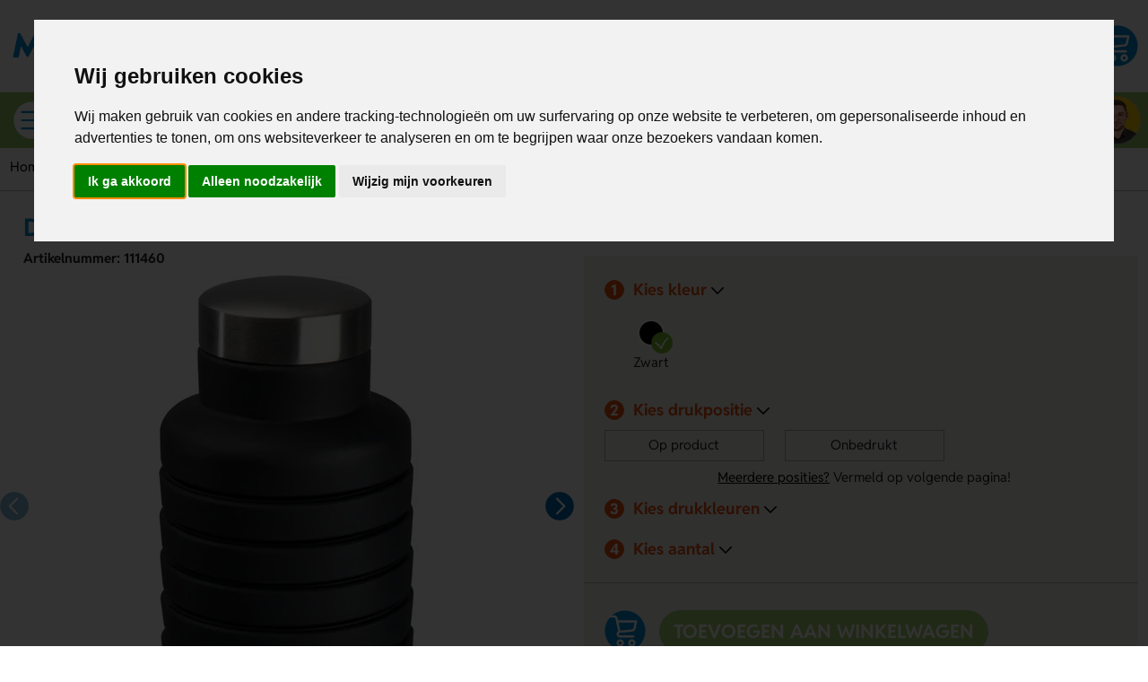

--- FILE ---
content_type: text/html; charset=UTF-8
request_url: https://www.mokken.nl/product/111460-drinkfles-van-silicone
body_size: 25028
content:
<!DOCTYPE html><html
lang="nl"><head><meta
charset="utf-8"><meta
http-equiv="Content-Type" content="text/html; charset=UTF-8"><meta
name="description" content="Ontdek de veelzijdige drinkfles van silicone. Perfect voor onderweg, duurzaam en lekvrij. Ideaal voor het meenemen van water, smoothies of andere dranken."><meta
name="author" content="Lavista Relatiegeschenken B.V."><link
rel="preload" as="font" type="font/woff2" href="https://www.mokken.nl/fonts/reddit-sans-full-v4.woff2?v=35" crossorigin="anonymous"><link
rel="manifest" href="https://www.mokken.nl/manifest.json"><link
rel="icon" type="image/svg+xml" href="https://www.mokken.nl/icon.svg"><link
rel="apple-touch-icon" href="https://www.mokken.nl/apple-touch-icon.png"><link
rel="canonical" href="https://www.mokken.nl/product/111460-drinkfles-van-silicone"><meta
http-equiv="X-UA-Compatible" content="IE=edge"><meta
name="viewport" content="width=device-width, initial-scale=1"><meta
name="format-detection" content="telephone=no"><meta
name="theme-color" content="#93C462"><meta
property="product:price.amount" content="10.402128"><meta
property="product:price.currency" content="EUR"><meta
property="og:type" content="og:product"><meta
property="og:title" content="Drinkfles van silicone zwart 500 ml"><meta
property="og:url" content="https://www.mokken.nl/product/111460-drinkfles-van-silicone"><meta
property="og:image" content="https://www.mokken.nl/productimage/111461_121284_350_350.jpg"><meta
property="og:description" content="Ontdek de veelzijdige drinkfles van silicone. Perfect voor onderweg, duurzaam en lekvrij. Ideaal voor het meenemen van water, smoothies of andere dranken."><meta
name="twitter:title" content="Drinkfles van silicone zwart 500 ml"><meta
name="twitter:card" content="summary"><meta
name="twitter:image" content="https://www.mokken.nl/productimage/111461_121284_350_350.jpg"><meta
name="twitter:site" content="@lavista_NL"><meta
name="twitter:description" content="Ontdek de veelzijdige drinkfles van silicone. Perfect voor onderweg, duurzaam en lekvrij. Ideaal voor het meenemen van water, smoothies of andere dranken."><link
rel="icon" type="image/x-icon" href="https://www.mokken.nl/favicon.ico?v=35"><title>Drinkfles van silicone  500 ml | bedrukt | bestel vanaf € 8.60 | Mokken.nl</title><base
href="https://www.mokken.nl/"> <script>var rootURL='https://www.mokken.nl/';</script><link
type="text/css" href="https://www.mokken.nl/css/lavista.min.css?s=313178" rel="stylesheet" media="screen"> <script type="text/javascript" charset="UTF-8">document.addEventListener("DOMContentLoaded",function(){cookieconsent.run({"notice_banner_type":"interstitial","consent_type":"express","palette":"light","language":"nl","page_load_consent_levels":["strictly-necessary"],"notice_banner_reject_button_hide":false,"preferences_center_close_button_hide":false,"page_refresh_confirmation_buttons":false,"website_name":"Mokken.nl","website_privacy_policy_url":"https://www.mokken.nl/privacy","callbacks":{"scripts_specific_loaded":(level)=>{switch(level){case"targeting":gtag("consent","update",{"ad_storage":"granted","ad_user_data":"granted","ad_personalization":"granted","analytics_storage":"granted"});break;}}},"callbacks_force":true});});</script>  <script type="text/javascript">window.dataLayer=window.dataLayer||[];function gtag(){dataLayer.push(arguments);}
gtag("consent","default",{"ad_storage":"denied","ad_user_data":"denied","ad_personalization":"denied","analytics_storage":"denied"});var gtm_key="GTM-W785VTHD";(function(w,d,s,l,i){w[l]=w[l]||[];w[l].push({"gtm.start":new Date().getTime(),event:"gtm.js"});var f=d.getElementsByTagName(s)[0],j=d.createElement(s),dl=l!="dataLayer"?"&l="+l:"";j.async=true;j.src="https://www.googletagmanager.com/gtm.js?id="+i+dl;j.addEventListener("load",function(){var _ge=new CustomEvent("gtm_loaded",{bubbles:true});d.dispatchEvent(_ge);});f.parentNode.insertBefore(j,f);})(window,document,"script","dataLayer","GTM-W785VTHD");</script></head><body> <script>var userType='Visitor';</script><svg
class="template" display="none"><symbol
id="box" viewBox="0 0 225 225"><defs><style>.box-st0 {
						fill: #93c462;
						}

						.box-st1 {
						fill: none;
						stroke: #fff;
						stroke-linejoin: round;
						stroke-width: 12px;
						}</style></defs><circle
class="box-st0" cx="112.91" cy="112.5" r="111"></circle><polygon
class="box-st1" points="44.05 72.98 44.05 152.02 112.5 191.53 180.95 152.02 180.95 72.98 112.5 33.47 44.05 72.98"></polygon><polyline
class="box-st1" points="44.05 72.98 112.5 112.5 180.95 72.98"></polyline><line
class="box-st1" x1="112.5" y1="112.5" x2="112.5" y2="191.53"></line></symbol><symbol
id="shoppingcart" viewBox="0 0 225 225"><defs><style>.icon-shopping-cart-st1 {
						stroke-linecap: round;
						}

						.icon-shopping-cart-st1, .icon-shopping-cart-st2 {
						stroke-linejoin: round;
						stroke-width: 12px;
						}

						.icon-shopping-cart-st4 {
						clip-path: url(#clippath);
						}</style><clipPath
id="clippath"><circle
class="st0" cx="112.35" cy="112.5" r="111"></circle></clipPath></defs><circle
cx="112.35" cy="112.5" r="111"></circle><g
class="icon-shopping-cart-st4"><path
class="icon-shopping-cart-st2" d="M81.71,117.91l-12.5-56.92h102.72l-8.2,37.33c-1.47,6.67-7.04,11.66-13.83,12.38l-68.19,7.22Z"></path><path
class="icon-shopping-cart-st1" d="M83.12,117.76c-6.36.68-11.31,6.06-11.31,12.6,0,7,5.67,12.67,12.67,12.67h73.35"></path><circle
class="icon-shopping-cart-st1" cx="85.66" cy="178.5" r="14.39"></circle><circle
class="icon-shopping-cart-st1" cx="149.15" cy="178.53" r="14.39"></circle><path
class="icon-shopping-cart-st2" d="M72.54,76.13l-6.6-30.06c-1.6-7.28-8.05-12.47-15.5-12.47h-28.67"></path></g></symbol><symbol
id="socials-email" viewBox="0 0 225 225"><defs><style>.icon-mail-symbol {
						fill: none;
						stroke-linejoin: round;
						stroke-width: 11.94px;
						}

						.icon-mail-fillcolor {
						//fill: #fff;
						}</style></defs><circle
class="icon-mail-fillcolor" cx="112.5" cy="112.5" r="110.59"></circle><rect
class="icon-mail-symbol" x="43.61" y="64.03" width="137.78" height="96.94" transform="translate(225 225) rotate(180)"></rect><polyline
class="icon-mail-symbol" points="43.61 64.03 112.5 129.87 181.39 64.03"></polyline><line
class="icon-mail-symbol" x1="181.39" y1="160.97" x2="130.68" y2="112.5"></line><line
class="icon-mail-symbol" x1="94.33" y1="112.5" x2="43.61" y2="160.97"></line></symbol><symbol
id="socials-x" viewBox="0 0 225 225"><defs><style>.icon-x-fillcolor {
						fill: #fff;
						}</style></defs><circle
class="icon-x-fillcolor" cx="112.5" cy="112.5" r="111"></circle><path
d="M151.02,49.99h20.4l-44.52,50.9,52.4,69.22h-41l-32.13-41.98-36.76,41.98h-20.4l47.65-54.42L46.41,49.99h42.04l29,38.39,33.57-38.39ZM143.85,157.93h11.28L82.26,61.6h-12.12l73.72,96.33Z"></path></symbol><symbol
id="socials-facebook" viewBox="0 0 225 225"><defs><style>.icon-facebook-fillcolor {
						fill: #fff;
						}</style></defs><circle
class="icon-facebook-fillcolor" cx="112.5" cy="112.57" r="111"></circle><path
d="M136.75,63.55h11.8v-25.68s-5.67-.78-23.27-.78c-23.99,0-35.39,15.06-35.39,35.78v10.82h-20.79v26.27h20.79v78.15h33.96v-78.15h24.31v-26.27h-24.31v-6.84c0-8.21,6.06-13.23,12.91-13.23v-.07Z"></path></symbol><symbol
id="socials-linkedin" viewBox="0 0 225 225"><defs><style>.icon-linkedin-fillcolor {
						fill: #fff;
						}</style></defs><circle
class="icon-linkedin-fillcolor" cx="112.5" cy="112.6" r="111"></circle><path
d="M147.91,84.9c-14.73,0-22.34,8.83-25.56,14.05v-11.73h-28.28v82.88h28.28v-50.04c3.16-8.54,7.96-13.09,15.49-13.09,8.52,0,13.17,8.52,13.17,17.82s.39,45.31.39,45.31h27.89v-51.12c0-19.37-10.46-34.08-31.37-34.08Z"></path><rect
x="50.89" y="87.23" width="28.27" height="82.88"></rect><path
d="M48.95,61.27c0-8.13,7.2-14.72,16.07-14.72s16.07,6.59,16.07,14.72-7.2,14.72-16.07,14.72-16.07-6.59-16.07-14.72Z"></path></symbol><symbol
id="green-star" viewBox="0 0 225 225"><defs><style>.icon-green-star {
						fill: none;
						//stroke: #fff;
						stroke-linejoin: round;
						stroke-width: 12px;
						}</style></defs><circle
cx="112.5" cy="112.5" r="111"></circle><polygon
class="icon-green-star" points="112.5 65.38 143.38 44.84 146.59 81.79 181.9 93.14 155 118.68 168.15 153.36 131.42 148.26 112.5 180.16 93.58 148.26 56.85 153.36 70 118.68 43.1 93.14 78.41 81.79 81.62 44.84 112.5 65.38"></polygon></symbol><symbol
id="check" viewBox="0 0 225 225"><defs><style>.icon-check {
						fill: none;
						stroke: #fff;
						stroke-linecap: round;
						stroke-linejoin: round;
						stroke-width: 16px;
						}</style></defs><circle
cx="112.91" cy="112.5" r="111"></circle><path
class="icon-check" d="M173.68,65.75c-31.4,28.11-55.33,64.39-68.45,105.49-13.92-24.74-34.7-45.11-59.77-58.5"></path></symbol><symbol
id="bars" viewBox="0 0 225 225"><defs><style>.icon-bars-st0 {
						fill: none;
						stroke: #008bd2;
						stroke-linecap: round;
						stroke-linejoin: round;
						stroke-width: 12px;
						}

						.icon-bars-st1 {
						fill: #fff;
						}</style></defs><circle
class="icon-bars-st1" cx="112.5" cy="112.5" r="111"></circle><line
class="icon-bars-st0" x1="51.28" y1="112.5" x2="182.78" y2="112.5"></line><line
class="icon-bars-st0" x1="51.28" y1="161.33" x2="157.47" y2="161.33"></line><line
class="icon-bars-st0" x1="51.28" y1="63.67" x2="170.12" y2="63.67"></line></symbol><symbol
id="thumb" viewBox="0 0 225 225"><defs><style>.icon-thumb-st0 {
				        fill: none;
				        stroke: #fff;
				        stroke-linecap: round;
				        stroke-linejoin: round;
				        stroke-width: 12px;
				      }
				
				      .icon-thumb-st1 {
				        //fill: #93c462;
				      }</style></defs><circle
class="icon-thumb-st1" cx="112.5" cy="113.18" r="110.59"></circle><path
class="icon-thumb-st0" d="M130.2,64.99l-1.18,16.77,29.41-5.41c4.96-.91,10.05.78,13.47,4.49l10.17,11.01c2.77,2.99,4.16,7,3.86,11.07l-3.1,41.9c-.5,6.71-5.49,12.24-12.12,13.4l-52.92,9.33c-2.25.4-4.56.26-6.75-.39l-17.69-5.26-11.78-66.8,9.66-1.7,7.73-25.99c1.09-3.65,1.31-7.5.65-11.25l-1.75-9.94c-.91-5.16,3.08-10.01,8.32-9.86,8.23.23,19.3,4.1,23.58,21.89.53,2.2.61,4.48.45,6.73Z"></path><rect
class="icon-thumb-st0" x="53.47" y="87.76" width="34.33" height="88.28" transform="translate(-21.83 14.27) rotate(-10)"></rect></symbol><symbol
id="phone" viewBox="0 0 225 225"><defs><style>.icon-phone-st0, .icon-phone-st1 {
						fill: none;
						stroke: #fff;
						stroke-miterlimit: 10;
						stroke-width: 12px;
						}

						.icon-phone-st1 {
						stroke-linecap: round;
						}

						.icon-phone-st2 {
						//fill: #93c462;
						}</style></defs><circle
class="icon-phone-st2" cx="112.5" cy="112.5" r="110.59"></circle><path
class="icon-phone-st0" d="M56.44,60.61c-.66.76-1.2,1.45-1.61,2.06-6.34,9.4-9.01,20.65-8.8,32.49.28,15.25,5.33,31.48,13.52,46.07,8.19,14.6,19.5,27.52,32.27,36.14,10.45,7.05,21.87,11.21,33.31,11,1.08-.02,2.54-.2,4.25-.54,5.45-1.06,13.03-3.59,19.22-7.15,5.76-3.3,10.23-7.39,10.15-11.7,0-.33-.05-.69-.12-1.07-.05-.24-.1-.47-.17-.69-1.3-4.43-24.62-26.11-28.34-25.38-.12.02-.22.05-.28.07-7.74,2.28-12.76,7.17-13.16,7.57-.06.06-7.33,7.74-17.02,2.06-7.52-4.4-14.18-11.7-18.98-20.01h0c-4.85-8.39-7.82-17.88-7.87-26.51-.07-11.26,10.26-13.7,10.29-13.71h0c.48-.13,7.27-2.02,13.14-7.61.04-.04.11-.11.2-.21,2.49-2.86-4.62-33.89-7.81-37.23-.15-.16-.32-.32-.52-.49-.18-.16-.36-.29-.54-.41-3.49-2.35-9.4-.57-15.27,2.68-6.32,3.49-12.44,8.67-15.85,12.6Z"></path><path
class="icon-phone-st1" d="M181.03,149.71c6.02-11.06,9.44-23.73,9.44-37.21,0-42.35-33.78-76.8-75.86-77.91"></path><path
class="icon-phone-st1" d="M157.27,126.43c1.37-4.4,2.1-9.08,2.1-13.93,0-22.22-15.46-40.81-36.21-45.64"></path></symbol><symbol
id="whatsapp" viewBox="0 0 225 225"><defs><style>.icon-whatsapp-st0 {
						  fill: #fff;
						  fill-rule: evenodd;
						}

						.icon-whatsapp-st1 {
						  //fill: #93c462;
						}</style></defs><circle
class="icon-whatsapp-st1" cx="112.7" cy="112.84" r="111"></circle><path
class="icon-whatsapp-st0" d="M152.68,123.83c-1.87-1.03-11.08-6-12.81-6.7-1.73-.7-2.99-1.07-4.33.8-1.34,1.86-5.17,6.02-6.32,7.25-2.2,2.33-6.48-.74-8.87-2.07-2.76-1.54-6.37-3.9-10.28-7.66-5.48-5.27-9.08-11.67-10.12-13.62-1.59-2.98,3.99-6.46,5.7-9.65.09-.18.19-.36.3-.56.68-1.25.41-2.38-.04-3.35-.44-.97-3.91-10.51-5.35-14.39-1.84-4.93-9.96-4.53-13.01-1.44-1.82,1.84-6.93,6.28-7.28,15.67-.35,9.39,6.15,18.72,7.05,20.03.91,1.31,12.41,21.67,31.53,30.04,11.31,4.95,20.33,9.54,31.22,2.13,2.15-1.46,3.99-3.24,4.73-5.09,1.76-4.4,1.9-8.22,1.45-9.03-.45-.81-1.7-1.34-3.57-2.37Z"></path><path
class="icon-whatsapp-st0" d="M170.78,54.47c-13.91-13.92-32.4-21.59-52.11-21.6-40.6,0-73.65,33.04-73.67,73.64,0,12.98,3.39,25.65,9.83,36.82l-10.45,38.16,39.05-10.24c10.76,5.87,22.88,8.96,35.2,8.96h.03s0,0,0,0c40.6,0,73.65-33.04,73.67-73.64,0-19.68-7.65-38.18-21.56-52.1h0ZM118.67,167.78h-.03c-10.99,0-21.76-2.96-31.16-8.53l-2.24-1.33-23.17,6.08,6.19-22.59-1.46-2.32c-6.13-9.75-9.37-21.01-9.36-32.58.01-33.75,27.48-61.21,61.26-61.21,16.35,0,31.73,6.38,43.29,17.95,11.56,11.57,17.92,26.95,17.92,43.3-.01,33.75-27.48,61.21-61.23,61.21Z"></path></symbol><symbol
id="chat" viewBox="0 0 225 225"><defs><style>.icon-chat-st0 {
						fill: #fff;
						}

						.icon-chat-st1 {
						stroke-linejoin: round;
						}

						.icon-chat-st1, .icon-chat-st2 {
						fill: none;
						stroke: #fff;
						stroke-linecap: round;
						stroke-width: 12px;
						}

						.icon-chat-st2 {
						stroke-miterlimit: 10;
						}

						.icon-chat-st3 {
						//fill: #93c462;
						}</style></defs><circle
class="icon-chat-st3" cx="112.5" cy="112.5" r="111"></circle><path
class="icon-chat-st1" d="M152.96,165.82c-7.03,3.63-15.11,5.72-23.73,5.72-26.21,0-47.54-19.14-48.68-43.14"></path><path
class="icon-chat-st1" d="M81.02,119.77c3.47-21.79,23.7-38.53,48.21-38.53,3.97,0,7.81.49,11.51,1.32"></path><path
class="icon-chat-st1" d="M81.02,119.77c-.34,2.17-.58,4.36-.58,6.62,0,.68.08,1.34.11,2.01"></path><path
class="icon-chat-st1" d="M140.74,82.55c21.38,4.79,37.28,22.57,37.28,43.83,0,9.4-3.11,18.12-8.42,25.35"></path><polyline
class="icon-chat-st2" points="152.96 165.82 178.02 174.17 169.61 151.73"></polyline><path
class="icon-chat-st1" d="M140.74,82.55c-1.15-23.99-22.47-43.14-48.68-43.14s-48.79,20.21-48.79,45.15c0,9.4,3.11,18.12,8.42,25.35"></path><path
class="icon-chat-st1" d="M68.33,124c3.79,1.96,7.9,3.43,12.22,4.4"></path><polyline
class="icon-chat-st2" points="51.68 109.91 43.27 132.35 68.33 124"></polyline><circle
class="icon-chat-st0" cx="104.36" cy="126.98" r="7.61"></circle><circle
class="icon-chat-st0" cx="128.68" cy="126.83" r="7.61"></circle><circle
class="icon-chat-st0" cx="153" cy="126.69" r="7.61"></circle></symbol><symbol
id="info" viewBox="0 0 225 225"><defs><style>.icon-info-st0 {
						fill: none;
						stroke: #fff;
						stroke-linecap: round;
						stroke-linejoin: round;
						stroke-width: 12px;
						}

						.icon-info-st1 {
						//fill: #93c462;
						}</style></defs><g
id="Bollen"><circle
class="icon-info-st1" cx="112.5" cy="112.5" r="110.59"></circle></g><g
id="Icons"><circle
class="icon-info-st0" cx="110.51" cy="56.72" r="21.64"></circle><line
class="icon-info-st0" x1="90.11" y1="180.92" x2="140.53" y2="180.92"></line><polyline
class="icon-info-st0" points="115.32 180.11 115.32 108.11 90.11 108.11"></polyline></g></symbol><symbol
id="popular" viewBox="0 0 225 225"><defs><style>.icon-popular-st0, .icon-popular-st1 {
						fill: none;
						stroke: #fff;
						stroke-miterlimit: 10;
						stroke-width: 12px;
						}

						.icon-popular-st1 {
						stroke-linecap: round;
						}

						.icon-popular-st2 {
						//fill: #93c462;
						}</style></defs><circle
class="icon-popular-st2" cx="112.5" cy="112.5" r="110.59"></circle><path
class="icon-popular-st0" d="M166.4,169l16.28-99.45-38.5,29.32c-3.55,2.7-8.94,1.37-10.54-2.59l-21.14-52.41-21.14,52.41c-1.6,3.97-6.99,5.29-10.54,2.59l-38.5-29.32,16.28,99.45"></path><ellipse
class="icon-popular-st0" cx="112.5" cy="169" rx="53.9" ry="17.62"></ellipse><path
class="icon-popular-st1" d="M55.3,147.46c0-11.34,25.61-20.54,57.2-20.54s57.2,9.19,57.2,20.54"></path></symbol><symbol
id="sun" viewBox="0 0 225 225"><defs><style>.icon-sun-st0 {
						fill: none;
						stroke: #fff;
						stroke-linecap: round;
						stroke-linejoin: round;
						stroke-width: 12px;
						}

						.icon-sun-st1 {
						//fill: #93c462;
						}</style></defs><circle
class="icon-sun-st1" cx="112.91" cy="112.5" r="111"></circle><circle
class="icon-sun-st0" cx="112.91" cy="112.5" r="35.39"></circle><polygon
class="icon-sun-st0" points="72.17 71.76 83.45 41.4 112.91 54.89 142.36 41.4 153.64 71.76 184.01 83.05 170.52 112.5 184.01 141.95 153.64 153.24 142.36 183.6 112.91 170.11 83.45 183.6 72.17 153.24 41.81 141.95 55.29 112.5 41.81 83.05 72.17 71.76"></polygon></symbol><symbol
id="edit" viewBox="0 0 225 225"><defs><style>.icon-edit-st0 {
						fill: #fff;
						stroke-width: 11.94px;
						}

						.icon-edit-st0, .icon-edit-st1 {
						stroke: #fff;
						stroke-linejoin: round;
						}

						.icon-edit-st2 {
						//fill: #93c462;
						}

						.icon-edit-st1 {
						fill: none;
						stroke-width: 12px;
						}</style></defs><circle
class="icon-edit-st2" cx="112.5" cy="112.5" r="110.59"></circle><polygon
class="icon-edit-st1" points="153.86 42.71 121.5 35.52 76.59 113.31 106.96 123.95 131.36 144.93 176.27 67.14 153.86 42.71"></polygon><polyline
class="icon-edit-st1" points="131.36 144.93 71.14 186 76.59 113.31"></polyline><line
class="icon-edit-st1" x1="153.86" y1="42.71" x2="106.96" y2="123.95"></line><polygon
class="icon-edit-st0" points="73.26 157.64 71.14 186 94.63 169.98 73.26 157.64"></polygon></symbol><symbol
id="delete" viewBox="0 0 225 225"><defs><style>.icon-delete-st0 {
						stroke-miterlimit: 10;
						}

						.icon-delete-st0, .icon-delete-st1 {
						fill: none;
						stroke: #fff;
						stroke-width: 12px;
						}

						.icon-delete-st1 {
						stroke-linecap: round;
						stroke-linejoin: round;
						}

						.icon-delete-st2 {
						//fill: #93c462;
						}</style></defs><circle
class="icon-delete-st2" cx="112.5" cy="112.5" r="110.59"></circle><polyline
class="icon-delete-st1" points="160.62 78.78 154.05 176.68 76 176.68 69.43 78.78"></polyline><line
class="icon-delete-st1" x1="59.5" y1="55.79" x2="170.55" y2="55.79"></line><line
class="icon-delete-st1" x1="76" y1="176.68" x2="69.43" y2="78.78"></line><line
class="icon-delete-st1" x1="160.62" y1="78.78" x2="154.05" y2="176.68"></line><line
class="icon-delete-st1" x1="101.44" y1="150.76" x2="99.89" y2="91.71"></line><line
class="icon-delete-st1" x1="130.16" y1="91.71" x2="128.61" y2="150.76"></line><path
class="icon-delete-st0" d="M136.36,55.79c0-11.78-9.55-21.33-21.33-21.33s-21.33,9.55-21.33,21.33"></path></symbol><symbol
id="caret-left" viewBox="0 0 225 225"><defs><style>.icon-caret-left-st1 {
						fill: transparent;
						stroke: #000;
						stroke-linecap: round;
						stroke-linejoin: round;
						stroke-width: 16px;
						}</style></defs><polyline
class="icon-caret-left-st1" points="132.99 170.61 74.88 112.5 132.99 54.39"></polyline></symbol><symbol
id="caret-right" viewBox="0 0 225 225"><defs><style>.icon-caret-right-st1 {
						fill: transparenttransparent;
						stroke: #000;
						stroke-linecap: round;
						stroke-linejoin: round;
						stroke-width: 16px;
						}</style></defs><polyline
class="icon-caret-right-st1" points="92.01 54.49 150.12 112.6 92.01 170.7"></polyline></symbol><symbol
id="arrow-yellow-left" viewBox="0 0 225 225"><defs><style>.arrow-yellow-left-st0 {
						//fill: #fc0;
						}

						.arrow-yellow-left-st1 {
						fill: none;
						//stroke: #e74e0f;
						stroke-linecap: round;
						stroke-linejoin: round;
						stroke-width: 12px;
						}</style></defs><circle
class="arrow-yellow-left-st0" cx="112.5" cy="112.5" r="111"></circle><line
class="arrow-yellow-left-st1" x1="168.65" y1="112.5" x2="54.99" y2="112.5"></line><polyline
class="arrow-yellow-left-st1" points="111.82 169.33 54.99 112.5 111.82 55.67"></polyline></symbol><symbol
id="arrow-yellow-right" viewBox="0 0 225 225"><defs><style>.icon-arrow-yellow-right-st0 {
						//fill: #fc0;
						}

						.icon-arrow-yellow-right-st1 {
						fill: none;
						//stroke: #e74e0f;
						stroke-linecap: round;
						stroke-linejoin: round;
						stroke-width: 12px;
						}</style></defs><circle
class="icon-arrow-yellow-right-st0" cx="112.5" cy="112.5" r="111"></circle><g><line
class="icon-arrow-yellow-right-st1" x1="56.35" y1="112.5" x2="170.01" y2="112.5"></line><polyline
class="icon-arrow-yellow-right-st1" points="113.18 55.67 170.01 112.5 113.18 169.33"></polyline></g></symbol><symbol
id="map-marker" viewBox="0 0 225 225"><defs><style>.icon-map-marker-st0 {
	                        fill: none;
	                        stroke: #fff;
	                        stroke-miterlimit: 10;
	                        stroke-width: 12px;
	                    }
	                    
	                    .icon-map-marker-st1 
	                    {
	                        //fill: #93c462;
	                    }</style></defs><circle
class="icon-map-marker-st1" cx="112.91" cy="112.5" r="111"></circle><path
class="icon-map-marker-st0" d="M112.5,195.27l46.58-80.67c20.7-35.86-5.18-80.67-46.58-80.67h0c-41.4,0-67.28,44.82-46.58,80.67l46.58,80.67Z"></path><circle
class="icon-map-marker-st0" cx="112.5" cy="87.7" r="22.38"></circle></symbol><symbol
id="arrow-blue-right" viewBox="0 0 225 225"><defs><style>.icon-arrow-blue-right-st0 {
                        }

                        .icon-arrow-blue-right-st1 {
                        fill: none;
                        //stroke: #e74e0f;
                        stroke-linecap: round;
                        stroke-linejoin: round;
                        stroke-width: 12px;
                        }</style></defs><circle
class="icon-arrow-blue-right-st0" cx="112.5" cy="112.6" r="111"></circle><g><polyline
class="icon-arrow-blue-right-st1" points="92.01 54.49 150.12 112.6 92.01 170.7"></polyline></g></symbol><symbol
id="search" viewBox="0 0 225 225"><defs><style>.icon-search-st0, .icon-search-st1 {
						fill: none;
						stroke: #fff;
						stroke-miterlimit: 10;
						stroke-width: 12px;
						}

						.icon-search-st1 {
						stroke-linecap: round;
						}

						.icon-search-st2 {
						fill: #008bd2;
						}</style></defs><circle
class="icon-search-st2" cx="112.5" cy="112.5" r="111"></circle><circle
class="icon-search-st0" cx="130.35" cy="94.65" r="50.2"></circle><line
class="icon-search-st1" x1="52.46" y1="172.54" x2="90.83" y2="134.17"></line><path
class="icon-search-st1" d="M146.86,78.14c4.23,4.23,6.84,10.07,6.84,16.52,0,12.9-10.46,23.36-23.36,23.36"></path></symbol><symbol
id="filter" viewBox="0 0 512 512"><defs><style>.icon-filter-st0 {
						fill: none;
						stroke: #fff;
						stroke-miterlimit: 10;
						stroke-width: 12px;
						fill: #008bd2;
						}</style></defs><path
class="icon-filter-st0" d="M41.2 64C18.5 64 0 82.5 0 105.2c0 10.4 3.9 20.4 11 28.1l93 100.1 0 126c0 13.4 6.7 26 18 33.4l75.5 49.8c5.3 3.5 11.6 5.4 18 5.4c18 0 32.6-14.6 32.6-32.6l0-182 93-100.1c7.1-7.6 11-17.6 11-28.1C352 82.5 333.5 64 310.8 64L41.2 64zM145.6 207.7L56.8 112l238.5 0-88.8 95.7c-4.1 4.4-6.4 10.3-6.4 16.3l0 162.8-48-31.7L152 224c0-6.1-2.3-11.9-6.4-16.3zM344 392c-13.3 0-24 10.7-24 24s10.7 24 24 24l144 0c13.3 0 24-10.7 24-24s-10.7-24-24-24l-144 0zM320 256c0 13.3 10.7 24 24 24l144 0c13.3 0 24-10.7 24-24s-10.7-24-24-24l-144 0c-13.3 0-24 10.7-24 24zM408 72c-13.3 0-24 10.7-24 24s10.7 24 24 24l80 0c13.3 0 24-10.7 24-24s-10.7-24-24-24l-80 0z"></path></symbol><symbol
id="email" viewBox="0 0 225 225"><defs><style>.icon-email-st1 {
						fill: none;
						stroke: #fff;
						stroke-linejoin: round;
						stroke-width: 12px;
						}</style></defs><circle
class="icon-email-st0" cx="112.5" cy="112.5" r="110.59"></circle><rect
class="icon-email-st1" x="43.61" y="64.03" width="137.78" height="96.94" transform="translate(225 225) rotate(180)"></rect><polyline
class="icon-email-st1" points="43.61 64.03 112.5 129.87 181.39 64.03"></polyline><line
class="icon-email-st1" x1="181.39" y1="160.97" x2="130.68" y2="112.5"></line><line
class="icon-email-st1" x1="94.33" y1="112.5" x2="43.61" y2="160.97"></line></symbol><symbol
id="order-finish" viewBox="0 0 225 225"><defs><style>.order-finish-st0 {
						stroke-linecap: round;
						}

						.order-finish-st0, .order-finish-st1 {
						fill: none;
						stroke: #fff;
						stroke-linejoin: round;
						stroke-width: 12px;
						}

						.order-finish-st2 {
						fill: #93c462;
						}</style></defs><circle
class="order-finish-st2" cx="112.91" cy="112.5" r="111"></circle><path
class="order-finish-st0" d="M140.65,108.81c-13.62,12.19-24,27.93-29.7,45.77-6.04-10.73-15.05-19.57-25.93-25.38"></path><polygon
class="order-finish-st1" points="67.97 74.81 157.03 74.81 172.03 183.75 52.97 183.75 67.97 74.81"></polygon><path
class="order-finish-st1" d="M140.4,74.81v-18.56c0-15.41-12.49-27.9-27.9-27.9s-27.9,12.49-27.9,27.9v18.56"></path></symbol><symbol
id="order-finished" viewBox="0 0 225 225"><defs><style>.order-finished-st0 {
						fill: none;
						stroke: #fff;
						stroke-linecap: round;
						stroke-linejoin: round;
						stroke-width: 12px;
						}

						.order-finished-st1 {
						fill: #93c462;
						}</style></defs><circle
class="order-finished-st1" cx="112.91" cy="112.5" r="111"></circle><path
class="order-finished-st0" d="M48.11,169.82s72.05-32.25,103.62-82.34c23.65-37.54-26.08-65.88-59.01-37.05s-13.6,53.17,25.39,58.33c46.66,6.18,52.84,32.25,38.43,58.33"></path></symbol><symbol
id="clock" viewBox="0 0 225 225"><defs><style>.clock-st0 {
						stroke-width: 12px;
						}

						.clock-st0, .clock-st1 {
						fill: none;
						stroke: #fff;
						stroke-miterlimit: 10;
						}

						.clock-st1 {
						stroke-linecap: round;
						stroke-width: 16px;
						}

						.clock-st2 {
						fill: #93c462;
						}</style></defs><circle
class="clock-st2" cx="112.91" cy="112.5" r="111"></circle><circle
class="clock-st0" cx="112.91" cy="112.5" r="77.9"></circle><polyline
class="clock-st1" points="112.91 56.38 112.91 112.5 155.96 129.22"></polyline></symbol><symbol
id="experttip" viewBox="0 0 110 80"><defs><style>.experttip-st0 {
						fill: #1e8dcd;
						}

						.experttip-st1 {
						fill: #ffcc04;
						font-size: 15px;
						}</style></defs><circle
class="experttip-st0" cx="68.46" cy="40.58" r="40"></circle><polygon
class="experttip-st0" points="1.01 67.37 40.3 67.11 29.77 40.6 1.01 67.37"></polygon><text
class="experttip-st1" transform="translate(53.31 27.86) rotate(-21.66)"><tspan
x="0" y="0">TIP</tspan><tspan
x="-16.73" y="19.76">VAN DE</tspan><tspan
x="-15.83" y="39.53">EXPERT</tspan></text></symbol><symbol
id="caret-left-round" viewBox="0 0 225 225"><defs><style>.caret-left-round-st0 {
						fill: #0069b4;
						}

						.caret-left-round-st1 {
						fill: none;
						stroke: #fff;
						stroke-linecap: round;
						stroke-linejoin: round;
						stroke-width: 16px;
						}</style></defs><circle
class="caret-left-round-st0" cx="112.5" cy="112.5" r="111"></circle><polyline
class="caret-left-round-st1" points="132.99 170.61 74.88 112.5 132.99 54.39"></polyline></symbol><symbol
id="caret-right-round" viewBox="0 0 225 225"><defs><style>.caret-right-round-st0 {
						fill: #0069b4;
						}

						.caret-right-round-st1 {
						fill: none;
						stroke: #fff;
						stroke-linecap: round;
						stroke-linejoin: round;
						stroke-width: 16px;
						}</style></defs><circle
class="caret-right-round-st0" cx="112.5" cy="112.6" r="111"></circle><polyline
class="caret-right-round-st1" points="92.01 54.49 150.12 112.6 92.01 170.7"></polyline></symbol><symbol
id="calendar" viewBox="0 0 448 512"><path
d="M112 0c8.8 0 16 7.2 16 16l0 48 192 0 0-48c0-8.8 7.2-16 16-16s16 7.2 16 16l0 48 32 0c35.3 0 64 28.7 64 64l0 32 0 32 0 256c0 35.3-28.7 64-64 64L64 512c-35.3 0-64-28.7-64-64L0 192l0-32 0-32C0 92.7 28.7 64 64 64l32 0 0-48c0-8.8 7.2-16 16-16zM416 192L32 192l0 256c0 17.7 14.3 32 32 32l320 0c17.7 0 32-14.3 32-32l0-256zM384 96L64 96c-17.7 0-32 14.3-32 32l0 32 384 0 0-32c0-17.7-14.3-32-32-32zm0 176c0 8.8-7.2 16-16 16l-160 0c-8.8 0-16-7.2-16-16s7.2-16 16-16l160 0c8.8 0 16 7.2 16 16zM240 416L80 416c-8.8 0-16-7.2-16-16s7.2-16 16-16l160 0c8.8 0 16 7.2 16 16s-7.2 16-16 16zM96 272a16 16 0 1 0 32 0 16 16 0 1 0 -32 0zm16 48a48 48 0 1 1 0-96 48 48 0 1 1 0 96zm224 96a16 16 0 1 0 0-32 16 16 0 1 0 0 32zm48-16a48 48 0 1 1 -96 0 48 48 0 1 1 96 0z"></path></symbol><symbol
id="lightbulb" viewBox="0 0 225 225"><defs><style>.lightbulb-st0, .lightbulb-st1, .lightbulb-st2, .lightbulb-st3 {
						fill: none;
						stroke: #fff;
						stroke-width: 12px;
						}

						.lightbulb-st0, .lightbulb-st2 {
						stroke-miterlimit: 10;
						}

						.lightbulb-st2 {
						stroke-linecap: round;
						}

						.lightbulb-st4 {
						fill: #93c462;
						}

						.lightbulb-st3 {
						stroke-linejoin: round;
						}</style></defs><circle
class="lightbulb-st4" cx="112.5" cy="112.5" r="110.59"></circle><path
class="lightbulb-st0" d="M78.69,138.78h67.61c14.19-10.41,23.41-27.2,23.41-46.15,0-31.6-25.62-57.22-57.22-57.22s-57.22,25.62-57.22,57.22c0,18.95,9.22,35.74,23.41,46.15Z"></path><path
class="lightbulb-st3" d="M85.64,151.46v28.68l19.9,14.64c4.25,3.13,10.05,3.11,14.28-.05l19.54-14.59v-28.68"></path><line
class="lightbulb-st1" x1="85.7" y1="171.99" x2="139.3" y2="162.04"></line><path
class="lightbulb-st2" d="M112.5,60.46c17.76,0,32.16,14.4,32.16,32.16"></path></symbol></svg><div
class="sticky-top header"><nav
class="navbar navbar-expand-lg navbar-top"><div
class="container-xxl d-flex justify-content-between">
<a
href="https://www.mokken.nl/" class="navbar-brand me-0"><img
class="img-fluid d-block" src="https://www.mokken.nl/images/logo/mokken.svg?v=35" width="192" height="44" alt="Mokken.nl"></a><div
class="navbar-usps d-flex"><div
class="d-none d-md-flex align-items-center"><div
class="p-3 d-none d-sm-block text-truncate headerreviews text-center kiyoh"><a
target="_blank" href="https://www.kiyoh.com/reviews/1042310/lavista_relatiegeschenken_b_v_"><div
class="row"><div
class="col-3 position-relative d-flex align-items-center">
<img
aria-expanded="false" width="54" height="54" loading="lazy" src="https://www.mokken.nl/images/trust/kv_shape.svg"><div
class="position-absolute reviewscore">9,5</div></div><div
class="col-9"><div
class="rating d-inline">
<svg
xmlns="http://www.w3.org/2000/svg" width="18" height="18" fill="currentColor" class="bi bi-star-fill" viewBox="0 0 16 16"><path
d="M3.612 15.443c-.386.198-.824-.149-.746-.592l.83-4.73L.173 6.765c-.329-.314-.158-.888.283-.95l4.898-.696L7.538.792c.197-.39.73-.39.927 0l2.184 4.327 4.898.696c.441.062.612.636.282.95l-3.522 3.356.83 4.73c.078.443-.36.79-.746.592L8 13.187l-4.389 2.256z"></path></svg><svg
xmlns="http://www.w3.org/2000/svg" width="18" height="18" fill="currentColor" class="bi bi-star-fill" viewBox="0 0 16 16"><path
d="M3.612 15.443c-.386.198-.824-.149-.746-.592l.83-4.73L.173 6.765c-.329-.314-.158-.888.283-.95l4.898-.696L7.538.792c.197-.39.73-.39.927 0l2.184 4.327 4.898.696c.441.062.612.636.282.95l-3.522 3.356.83 4.73c.078.443-.36.79-.746.592L8 13.187l-4.389 2.256z"></path></svg><svg
xmlns="http://www.w3.org/2000/svg" width="18" height="18" fill="currentColor" class="bi bi-star-fill" viewBox="0 0 16 16"><path
d="M3.612 15.443c-.386.198-.824-.149-.746-.592l.83-4.73L.173 6.765c-.329-.314-.158-.888.283-.95l4.898-.696L7.538.792c.197-.39.73-.39.927 0l2.184 4.327 4.898.696c.441.062.612.636.282.95l-3.522 3.356.83 4.73c.078.443-.36.79-.746.592L8 13.187l-4.389 2.256z"></path></svg><svg
xmlns="http://www.w3.org/2000/svg" width="18" height="18" fill="currentColor" class="bi bi-star-fill" viewBox="0 0 16 16"><path
d="M3.612 15.443c-.386.198-.824-.149-.746-.592l.83-4.73L.173 6.765c-.329-.314-.158-.888.283-.95l4.898-.696L7.538.792c.197-.39.73-.39.927 0l2.184 4.327 4.898.696c.441.062.612.636.282.95l-3.522 3.356.83 4.73c.078.443-.36.79-.746.592L8 13.187l-4.389 2.256z"></path></svg><svg
xmlns="http://www.w3.org/2000/svg" width="18" height="18" fill="currentColor" class="bi bi-star-half" viewBox="0 0 16 16"><path
d="M5.354 5.119 7.538.792A.52.52 0 0 1 8 .5c.183 0 .366.097.465.292l2.184 4.327 4.898.696A.54.54 0 0 1 16 6.32a.55.55 0 0 1-.17.445l-3.523 3.356.83 4.73c.078.443-.36.79-.746.592L8 13.187l-4.389 2.256a.5.5 0 0 1-.146.05c-.342.06-.668-.254-.6-.642l.83-4.73L.173 6.765a.55.55 0 0 1-.172-.403.6.6 0 0 1 .085-.302.51.51 0 0 1 .37-.245zM8 12.027a.5.5 0 0 1 .232.056l3.686 1.894-.694-3.957a.56.56 0 0 1 .162-.505l2.907-2.77-4.052-.576a.53.53 0 0 1-.393-.288L8.001 2.223 8 2.226z"></path></svg></div>
<span
class="d-block reviewcount"><strong>549</strong></span><span
class="d-block reviewtext">kiyoh beoordelingen</span></div></div></a></div><div
class="p-3 d-none d-lg-block text-truncate">
<svg
class="me-2" width="22" height="22"><use
xmlns:xlink="http://www.w3.org/1999/xlink" xlink:href="#green-star"></use></svg>Gratis digitaal ontwerp</div><div
class="p-3 d-none d-lg-block">
<svg
class="me-2" width="22" height="22"><use
xmlns:xlink="http://www.w3.org/1999/xlink" xlink:href="#green-star"></use></svg>Persoonlijk advies</div><div
class="p-3 d-none d-xl-block">
<svg
class="me-2" width="22" height="22"><use
xmlns:xlink="http://www.w3.org/1999/xlink" xlink:href="#green-star"></use></svg>Gratis verzending</div></div></div><div
class="navbar-buttons shoppingcart-container d-none d-md-block"><div
class="shoppingcart d-flex h-100"><svg
width="46" height="46"><use
xmlns:xlink="http://www.w3.org/1999/xlink" xlink:href="#shoppingcart"></use></svg></div></div><div
class="d-block d-md-none shoppingcart-mobile-container ms-auto"><div
class="shoppingcart-mobile" id="shoppingcart-mobile">
<svg
class="me-2 phonemenu-toggle" alt="Contact" title="Contact" width="36" height="36" type="button" data-bs-toggle="offcanvas" data-bs-target="#offcanvasPhoneMenu" aria-controls="offcanvasPhoneMenu"><use
xmlns:xlink="http://www.w3.org/1999/xlink" xlink:href="#phone"></use></svg><svg
width="36" height="36" type="button" data-bs-toggle="offcanvas" data-bs-target="#ddmenu" aria-controls="ddmenu" aria-hidden="true"><use
xmlns:xlink="http://www.w3.org/1999/xlink" xlink:href="#bars"></use></svg><div
class="offcanvas offcanvas-start offcanvas-filters" tabindex="-1" id="offcanvasFilterMenu" aria-labelledby="offcanvasFilterMenu"><div
class="offcanvas-header">
<span
class="offcanvas-title" id="offcanvasFilterMenuLabel">Filteren</span><button
type="button" class="btn-close" data-bs-dismiss="offcanvas" aria-label="Close"></button></div><div
class="offcanvas-body"><div
id="offcanvas_filter_container"></div><div
class="text-center"><button
type="button" class="btn btn-primary btn-flat m-2" data-bs-dismiss="offcanvas" aria-label="Toon resultaten">Toon resultaten</button></div></div></div><div
class="offcanvas offcanvas-start" tabindex="-1" id="offcanvasPhoneMenu" aria-labelledby="offcanvasPhoneMenu"><div
class="offcanvas-header">
<span
class="offcanvas-title" id="offcanvasPhoneMenuLabel">Contacteer ons</span><button
type="button" class="btn-close" data-bs-dismiss="offcanvas" aria-label="Close"></button></div><div
class="offcanvas-body"><div><div
class="contactperson"><div
class="row"><div
class="col-3 p-0"><picture
type="button" class="me-2" aria-haspopup="true"><source
type="image/webp" srcset="https://www.mokken.nl/images/faces/jordy.webp?v=35"></source><source
type="image/png" srcset="https://www.mokken.nl/images/faces/jordy.png?v=35"></source><img
class="img-fluid" aria-expanded="false" width="90" height="90" src="https://www.mokken.nl/images/faces/jordy.png?v=35" alt="Jordy"></picture></div><div
class="col-9"><p>Vandaag zijn wij helaas gesloten</p><p>Neem contact op met Jordy</p></div></div></div><ul
class="contact-icons"><li><a
aria-label="Bel ons" href="tel:0344630709"><svg
class="me-2" width="24" height="24" type="button" alt="Telefonisch contact" title="Telefonisch contact"><use
xmlns:xlink="http://www.w3.org/1999/xlink" xlink:href="#phone"></use></svg>0344 - 630709</a></li><li><a
target="_blank" href="https://wa.me/31344745109"><svg
class="me-2" width="24" height="24" type="button" alt="Whatsapp" title="Whatsapp"><use
xmlns:xlink="http://www.w3.org/1999/xlink" xlink:href="#whatsapp"></use></svg>Whatsapp ons!</a></li><li><a
href="mailto:verkoop@lavista.nl"><svg
class="me-2" width="24" height="24" type="button" alt="E-mail" title="E-mail"><use
xmlns:xlink="http://www.w3.org/1999/xlink" xlink:href="#email"></use></svg>Contact met <span
class="contactwith">Jordy</span></a></li></ul></div></div></div></div></div></div></nav><nav
class="navbar navbar-expand-lg navbar-search p-0 h-100"><div
class="container-xxl d-flex justify-content-between ps-0"><nav
class="navbar navbar-expand-lg navbar-menu p-0"><div
class="position-relative"><div
class="offcanvas-md offcanvas-start d-md-block dropdowncategorymenu" id="ddmenu">
<button
class="btn btn-default border-0 shadow-0 ps-3 text-start menutoggler" type="button" id="dropdownMenuCategories" aria-haspopup="true" aria-expanded="true"><svg
width="42" height="42" alt="Categorie menu" title="Categorie menu"><use
xmlns:xlink="http://www.w3.org/1999/xlink" xlink:href="#bars"></use></svg><span
class="ms-2">Alle categorieën</span></button><button
type="button" class="btn-close" data-bs-dismiss="offcanvas" data-bs-target="#ddmenu" aria-label="Close"></button><ul
class="toplevel" id="toplevelcontainer"><li
class="submenu-holder">
<span
tabindex="-1" class="mainlink">Keuzehulp</span><div
class="submenu shadow-sm border-0" id="submenu_378"><div
class="row h-100 m-0"><div
class="col-12 p-0 firstcol">
<span
class="h3 ps-3 pt-3 mb-0 d-none d-md-block">Keuzehulp</span><div
class="scroll-wrapper"><ul><li
class="text-truncate"><span
class="subsubitem">Zoek op materiaal</span></li><li
class="text-truncate"><a
class="subsubitem" href="https://www.mokken.nl/houten-mokken">Houten mokken</a></li><li
class="text-truncate"><a
class="subsubitem" href="https://www.mokken.nl/aardewerk-mokken">Aardewerk mokken</a></li><li
class="text-truncate"><a
class="subsubitem" href="https://www.mokken.nl/rvs-mokken-bedrukken">RVS mokken<span
class="badge rounded-pill text-bg-primary d-inline ms-2">Populair</span></a></li><li
class="text-truncate"><a
class="subsubitem" href="https://www.mokken.nl/emaille-mokken-bedrukken">Emaille mokken<span
class="badge rounded-pill text-bg-primary d-inline ms-2">Populair</span></a></li><li
class="text-truncate"><a
class="subsubitem" href="https://www.mokken.nl/metalen-mokken-bedrukken">Metalen mokken</a></li><li
class="text-truncate"><a
class="subsubitem" href="https://www.mokken.nl/duurzame-mokken-bedrukken">Duurzame mokken</a></li><li
class="text-truncate"><a
class="subsubitem" href="https://www.mokken.nl/plastic-mokken-bedrukken">Plastic mokken</a></li><li
class="text-truncate"><a
class="subsubitem" href="https://www.mokken.nl/keramische-mokken-bedrukken">Keramiek mokken</a></li><li
class="text-truncate"><a
class="subsubitem" href="https://www.mokken.nl/porseleinen-mokken-bedrukken">Porseleinen mokken</a></li><li
class="text-truncate"><a
class="subsubitem" href="https://www.mokken.nl/glazen-mokken-bedrukken">Glazen mokken</a></li></ul><ul><li
class="text-truncate"><span
class="subsubitem">Zoek op soort</span></li><li
class="text-truncate"><a
class="subsubitem" href="https://www.mokken.nl/stapelbare-mokken">Stapelbare mokken</a></li><li
class="text-truncate"><a
class="subsubitem" href="https://www.mokken.nl/dubbelwandige-mokken">Dubbelwandige mokken</a></li><li
class="text-truncate"><a
class="subsubitem" href="https://www.mokken.nl/camping-mokken">Camping mokken</a></li><li
class="text-truncate"><a
class="subsubitem" href="https://www.mokken.nl/retro-mokken">Retro mokken</a></li><li
class="text-truncate"><a
class="subsubitem" href="https://www.mokken.nl/senseo-mokken-bedrukken">Senseo mokken</a></li><li
class="text-truncate"><a
class="subsubitem" href="https://www.mokken.nl/latte-mokken-bedrukken">Latte macchiato mokken</a></li><li
class="text-truncate"><a
class="subsubitem" href="https://www.mokken.nl/mokken-zonder-oor-bedrukken">Mokken zonder oor<span
class="badge rounded-pill text-bg-primary d-inline ms-2">Populair</span></a></li><li
class="text-truncate"><a
class="subsubitem" href="https://www.mokken.nl/vaatwasbestendige-mokken-bedrukken">Vaatwasbestendige mokken<span
class="badge rounded-pill text-bg-primary d-inline ms-2">Populair</span></a></li></ul><ul><li
class="text-truncate"><span
class="subsubitem">Zoek op thema</span></li><li
class="text-truncate"><a
class="subsubitem" href="https://www.mokken.nl/kerstmokken">Kerstmokken</a></li><li
class="text-truncate"><a
class="subsubitem" href="https://www.mokken.nl/thermomokken-bedrukken">Thermo mokken</a></li><li
class="text-truncate"><a
class="subsubitem" href="https://www.mokken.nl/mokken-voor-kinderen-bedrukken">Kindermokken</a></li><li
class="text-truncate"><a
class="subsubitem" href="https://www.mokken.nl/krijtmokken-bedrukken">Krijtmokken<span
class="badge rounded-pill text-bg-primary d-inline ms-2">Populair</span></a></li><li
class="text-truncate"><a
class="subsubitem" href="https://www.mokken.nl/magische-mokken-bedrukken">Magische mokken<span
class="badge rounded-pill text-bg-primary d-inline ms-2">Populair</span></a></li></ul><ul><li
class="text-truncate"><span
class="subsubitem">Zoek op personalisatie</span></li><li
class="text-truncate"><a
class="subsubitem" href="https://www.mokken.nl/mokken-met-naam">Mokken met naam<span
class="badge rounded-pill text-bg-primary d-inline ms-2">Populair</span></a></li><li
class="text-truncate"><a
class="subsubitem" href="https://www.mokken.nl/sublimatie-mokken">Sublimatie mokken</a></li><li
class="text-truncate"><a
class="subsubitem" href="https://www.mokken.nl/mokken-graveren">Mokken graveren</a></li><li
class="text-truncate"><a
class="subsubitem" href="https://www.mokken.nl/fotomokken-bedrukken">Fotomokken</a></li></ul><ul><li
class="text-truncate"><span
class="subsubitem">Zoek op type</span></li><li
class="text-truncate"><a
class="subsubitem" href="https://www.mokken.nl/mokken-in-kleine-oplage">Mokken in kleine oplage<span
class="badge rounded-pill text-bg-primary d-inline ms-2">Populair</span></a></li><li
class="text-truncate"><a
class="subsubitem" href="https://www.mokken.nl/mokken-bedrukken-snelle-levertijd">Mokken met snelle levering</a></li><li
class="text-truncate"><a
class="subsubitem" href="https://www.mokken.nl/luxe-mokken-bedrukken">Luxe mokken</a></li></ul><ul><li
class="text-truncate"><span
class="subsubitem">Zoek op kleur</span></li><li
class="text-truncate"><a
class="subsubitem" href="https://www.mokken.nl/beige-mokken">Beige mokken</a></li><li
class="text-truncate"><a
class="subsubitem" href="https://www.mokken.nl/blauwe-mokken">Blauwe mokken</a></li><li
class="text-truncate"><a
class="subsubitem" href="https://www.mokken.nl/groene-mokken">Groene mokken</a></li><li
class="text-truncate"><a
class="subsubitem" href="https://www.mokken.nl/bruine-mokken">Bruine mokken</a></li><li
class="text-truncate"><a
class="subsubitem" href="https://www.mokken.nl/gekleurde-mokken-bedrukken">Gekleurde mokken</a></li><li
class="text-truncate"><a
class="subsubitem" href="https://www.mokken.nl/zwarte-mokken-bedrukken">Zwarte mokken</a></li><li
class="text-truncate"><a
class="subsubitem" href="https://www.mokken.nl/witte-mokken-bedrukken">Witte mokken<span
class="badge rounded-pill text-bg-primary d-inline ms-2">Populair</span></a></li><li
class="text-truncate"><a
class="subsubitem" href="https://www.mokken.nl/mokken-in-eigen-kleur">Mokken in eigen PMS kleur<span
class="badge rounded-pill text-bg-primary d-inline ms-2">Populair</span></a></li></ul><ul><li
class="text-truncate"><span
class="subsubitem">Zoek op kopjes</span></li><li
class="text-truncate"><a
class="subsubitem" href="https://www.mokken.nl/kop-en-schotels-bedrukken">Kop &amp; Schotels</a></li><li
class="text-truncate"><a
class="subsubitem" href="https://www.mokken.nl/koffiekopjes-bedrukken">Koffiekopjes<span
class="badge rounded-pill text-bg-primary d-inline ms-2">Populair</span></a></li><li
class="text-truncate"><a
class="subsubitem" href="https://www.mokken.nl/espresso-kopjes-bedrukken">Espresso kopjes</a></li><li
class="text-truncate"><a
class="subsubitem" href="https://www.mokken.nl/cappuccino-kopjes-bedrukken">Cappuccino kopjes</a></li></ul><ul><li
class="text-truncate"><span
class="subsubitem">Zoek op formaat</span></li><li
class="text-truncate"><a
class="subsubitem" href="https://www.mokken.nl/kleine-mokken-bedrukken">Kleine mokken</a></li><li
class="text-truncate"><a
class="subsubitem" href="https://www.mokken.nl/grote-mokken-bedrukken">Grote mokken</a></li></ul></div></div></div></div></li><li
class="submenu-holder"><a
class="mainlink" href="https://www.mokken.nl/gekleurde-mokken-bedrukken">Gekleurde mokken</a></li><li
class="submenu-holder"><a
class="mainlink" href="https://www.mokken.nl/rvs-mokken-bedrukken">RVS mokken</a></li><li
class="submenu-holder"><a
class="mainlink" href="https://www.mokken.nl/emaille-mokken-bedrukken">Emaille mokken</a></li><li
class="submenu-holder"><a
class="mainlink" href="https://www.mokken.nl/grote-mokken-bedrukken">Grote mokken</a></li><li
class="submenu-holder"><a
class="mainlink" href="https://www.mokken.nl/stapelbare-mokken">Stapelbare mokken</a></li><li
class="submenu-holder"><a
class="mainlink" href="https://www.mokken.nl/mokken-zonder-oor-bedrukken">Mokken zonder oor</a></li><li
class="submenu-holder"><a
class="mainlink" href="https://www.mokken.nl/koffiekopjes-bedrukken">Koffiekopjes</a></li><li
class="submenu-holder"><a
class="mainlink" href="https://www.mokken.nl/kop-en-schotels-bedrukken">Kop & Schotels</a></li><li
class="submenu-holder"><a
class="mainlink" href="https://www.mokken.nl/mokken-met-naam">Mokken met naam</a></li><li
class="submenu-holder"><a
class="mainlink" href="https://www.mokken.nl/drinkbekers-bedrukken/koffiebeker-to-go">Koffiebekers to go</a></li><li
class="submenu-holder"><a
class="mainlink" href="https://www.mokken.nl/mokken-graveren">Mokken graveren</a></li><li
class="submenu-holder"><a
class="mainlink" href="https://www.mokken.nl/vaatwasbestendige-mokken-bedrukken">Vaatwasbestendige mokken</a></li><li
class="submenu-holder">
<span
tabindex="-1" class="mainlink">Meer drinkwaren</span><div
class="submenu shadow-sm border-0" id="submenu_391"><div
class="row h-100 m-0"><div
class="col-12 p-0 firstcol">
<span
class="h3 ps-3 pt-3 mb-0 d-none d-md-block">Meer drinkwaren</span><div
class="scroll-wrapper"><ul><li
class="text-truncate"><a
class="subsubitem" href="https://www.mokken.nl/bidons-bedrukken">Bidons</a></li><li
class="text-truncate"><a
class="subsubitem" href="https://www.mokken.nl/bidons-bedrukken/opvouwbare-bidons-bedrukken">Opvouwbare bidons</a></li><li
class="text-truncate"><a
class="subsubitem" href="https://www.mokken.nl/bidons-bedrukken/tacx-bidons">Tacx bidons</a></li></ul><ul><li
class="text-truncate"><a
class="subsubitem" href="https://www.mokken.nl/drinkbekers-bedrukken">Drinkbekers</a></li><li
class="text-truncate"><a
class="subsubitem" href="https://www.mokken.nl/drinkbekers-bedrukken/koffiebeker-to-go">Koffiebekers to go</a></li><li
class="text-truncate"><a
class="subsubitem" href="https://www.mokken.nl/drinkbekers-bedrukken/koffiebekers-bedrukken">Koffiebekers</a></li><li
class="text-truncate"><a
class="subsubitem" href="https://www.mokken.nl/drinkbekers-bedrukken/reisbekers-bedrukken">Reisbekers</a></li><li
class="text-truncate"><a
class="subsubitem" href="https://www.mokken.nl/drinkbekers-bedrukken/thermosbekers-bedrukken">Thermosbekers</a></li></ul><ul><li
class="text-truncate"><a
class="subsubitem" href="https://www.mokken.nl/drinkflessen-bedrukken">Drinkflessen</a></li><li
class="text-truncate"><a
class="subsubitem" href="https://www.mokken.nl/drinkflessen-bedrukken/heupflessen-bedrukken">Heupflessen</a></li><li
class="text-truncate"><a
class="subsubitem" href="https://www.mokken.nl/drinkflessen-bedrukken/infuser-drinkflessen-bedrukken">Infuser drinkflessen</a></li><li
class="text-truncate"><a
class="subsubitem" href="https://www.mokken.nl/drinkflessen-bedrukken/thermosflessen-bedrukken">Thermosflessen</a></li><li
class="text-truncate"><a
class="subsubitem" href="https://www.mokken.nl/drinkflessen-bedrukken/waterflessen-bedrukken">Waterflessen</a></li></ul><ul><li
class="text-truncate"><a
class="subsubitem" href="https://www.mokken.nl/glazen-bedrukken">Glazen</a></li><li
class="text-truncate"><a
class="subsubitem" href="https://www.mokken.nl/glazen-bedrukken/bierglazen-bedrukken">Bierglazen</a></li><li
class="text-truncate"><a
class="subsubitem" href="https://www.mokken.nl/glazen-bedrukken/karaffen-bedrukken">Karaffen</a></li><li
class="text-truncate"><a
class="subsubitem" href="https://www.mokken.nl/glazen-bedrukken/theeglazen-bedrukken">Theeglazen</a></li><li
class="text-truncate"><a
class="subsubitem" href="https://www.mokken.nl/glazen-bedrukken/wijnglazen-bedrukken">Wijnglazen</a></li><li
class="text-truncate"><a
class="subsubitem" href="https://www.mokken.nl/glazen-bedrukken/champagne-glazen-bedrukken">Champagne glazen</a></li><li
class="text-truncate"><a
class="subsubitem" href="https://www.mokken.nl/glazen-bedrukken/longdrinkglazen-bedrukken">Longdrinkglazen</a></li><li
class="text-truncate"><a
class="subsubitem" href="https://www.mokken.nl/glazen-bedrukken/shotglazen-bedrukken">Shotglazen</a></li><li
class="text-truncate"><a
class="subsubitem" href="https://www.mokken.nl/glazen-bedrukken/waterglazen-bedrukken">Waterglazen</a></li><li
class="text-truncate"><a
class="subsubitem" href="https://www.mokken.nl/glazen-bedrukken/koffieglazen-bedrukken">Koffieglazen</a></li><li
class="text-truncate"><a
class="subsubitem" href="https://www.mokken.nl/glazen-bedrukken/bierpullen-bedrukken">Bierpullen</a></li></ul><ul><li
class="text-truncate"><a
class="subsubitem" href="https://www.mokken.nl/drinkwaren">Overige drinkwaren</a></li><li
class="text-truncate"><a
class="subsubitem" href="https://www.mokken.nl/mokken-set">Mokken set</a></li></ul></div></div></div></div></li><li
class="submenu-holder lazy">
<span
tabindex="-1" class="mainlink">Alle categorieën A-Z</span><div
class="submenu shadow-sm border-0" id="siteframe_lettergroups"><div
class="scroll-wrapper d-none"><ul><li><span
class="subsubitem">A - C</span></li><li
class="text-truncate" data-class="subsubitem" data-href="https://www.mokken.nl/aardewerk-mokken" data-value="Aardewerk mokken"><li
class="text-truncate" data-class="subsubitem" data-href="https://www.mokken.nl/beige-mokken" data-value="Beige mokken"><li
class="text-truncate" data-class="subsubitem" data-href="https://www.mokken.nl/bidons-bedrukken" data-value="Bidons"><li
class="text-truncate" data-class="subsubitem" data-href="https://www.mokken.nl/blauwe-mokken" data-value="Blauwe mokken"><li
class="text-truncate" data-class="subsubitem" data-href="https://www.mokken.nl/bruine-mokken" data-value="Bruine mokken"><li
class="text-truncate" data-class="subsubitem" data-href="https://www.mokken.nl/camping-mokken" data-value="Camping mokken"><li
class="text-truncate" data-class="subsubitem" data-href="https://www.mokken.nl/cappuccino-kopjes-bedrukken" data-value="Cappuccino kopjes"></ul><ul><li><span
class="subsubitem">D - E</span></li><li
class="text-truncate" data-class="subsubitem" data-href="https://www.mokken.nl/drinkbekers-bedrukken" data-value="Drinkbekers"><li
class="text-truncate" data-class="subsubitem" data-href="https://www.mokken.nl/drinkflessen-bedrukken" data-value="Drinkflessen"><li
class="text-truncate" data-class="subsubitem" data-href="https://www.mokken.nl/drinkwaren" data-value="Drinkwaren"><li
class="text-truncate" data-class="subsubitem" data-href="https://www.mokken.nl/dubbelwandige-mokken" data-value="Dubbelwandige mokken"><li
class="text-truncate" data-class="subsubitem" data-href="https://www.mokken.nl/duurzame-mokken-bedrukken" data-value="Duurzame mokken"><li
class="text-truncate" data-class="subsubitem" data-href="https://www.mokken.nl/emaille-mokken-bedrukken" data-value="Emaille mokken"><li
class="text-truncate" data-class="subsubitem" data-href="https://www.mokken.nl/espresso-kopjes-bedrukken" data-value="Espresso kopjes"></ul><ul><li><span
class="subsubitem">F - J</span></li><li
class="text-truncate" data-class="subsubitem" data-href="https://www.mokken.nl/fotomokken-bedrukken" data-value="Fotomokken"><li
class="text-truncate" data-class="subsubitem" data-href="https://www.mokken.nl/gekleurde-mokken-bedrukken" data-value="Gekleurde mokken"><li
class="text-truncate" data-class="subsubitem" data-href="https://www.mokken.nl/glazen-bedrukken" data-value="Glazen"><li
class="text-truncate" data-class="subsubitem" data-href="https://www.mokken.nl/glazen-mokken-bedrukken" data-value="Glazen mokken"><li
class="text-truncate" data-class="subsubitem" data-href="https://www.mokken.nl/groene-mokken" data-value="Groene mokken"><li
class="text-truncate" data-class="subsubitem" data-href="https://www.mokken.nl/grote-mokken-bedrukken" data-value="Grote mokken"><li
class="text-truncate" data-class="subsubitem" data-href="https://www.mokken.nl/houten-mokken" data-value="Houten mokken"></ul><ul><li><span
class="subsubitem">K</span></li><li
class="text-truncate" data-class="subsubitem" data-href="https://www.mokken.nl/keramische-mokken-bedrukken" data-value="Keramische mokken"><li
class="text-truncate" data-class="subsubitem" data-href="https://www.mokken.nl/kerstmokken" data-value="Kerstmokken"><li
class="text-truncate" data-class="subsubitem" data-href="https://www.mokken.nl/kleine-mokken-bedrukken" data-value="Kleine mokken"><li
class="text-truncate" data-class="subsubitem" data-href="https://www.mokken.nl/koffiekopjes-bedrukken" data-value="Koffiekopjes"><li
class="text-truncate" data-class="subsubitem" data-href="https://www.mokken.nl/kop-en-schotels-bedrukken" data-value="Kop &amp; schotels"><li
class="text-truncate" data-class="subsubitem" data-href="https://www.mokken.nl/krijtmokken-bedrukken" data-value="Krijtmokken"></ul><ul><li><span
class="subsubitem">L</span></li><li
class="text-truncate" data-class="subsubitem" data-href="https://www.mokken.nl/latte-mokken-bedrukken" data-value="Latte mokken"><li
class="text-truncate" data-class="subsubitem" data-href="https://www.mokken.nl/luxe-mokken-bedrukken" data-value="Luxe mokken"></ul><ul><li><span
class="subsubitem">M</span></li><li
class="text-truncate" data-class="subsubitem" data-href="https://www.mokken.nl/magische-mokken-bedrukken" data-value="Magische mokken"><li
class="text-truncate" data-class="subsubitem" data-href="https://www.mokken.nl/metalen-mokken-bedrukken" data-value="Metalen mokken"><li
class="text-truncate" data-class="subsubitem" data-href="https://www.mokken.nl/mokken-bedrukken-snelle-levertijd" data-value="Mokken bedrukken snelle levertijd"><li
class="text-truncate" data-class="subsubitem" data-href="https://www.mokken.nl/mokken-graveren" data-value="Mokken graveren"><li
class="text-truncate" data-class="subsubitem" data-href="https://www.mokken.nl/mokken-in-eigen-kleur" data-value="Mokken in eigen kleur"><li
class="text-truncate" data-class="subsubitem" data-href="https://www.mokken.nl/mokken-in-kleine-oplage" data-value="Mokken in kleine oplage"><li
class="text-truncate" data-class="subsubitem" data-href="https://www.mokken.nl/mokken-met-naam" data-value="Mokken met naam"><li
class="text-truncate" data-class="subsubitem" data-href="https://www.mokken.nl/mokken-set" data-value="Mokken set"><li
class="text-truncate" data-class="subsubitem" data-href="https://www.mokken.nl/mokken-voor-kinderen-bedrukken" data-value="Mokken voor kinderen"><li
class="text-truncate" data-class="subsubitem" data-href="https://www.mokken.nl/mokken-zonder-oor-bedrukken" data-value="Mokken zonder oor"></ul><ul><li><span
class="subsubitem">N - S</span></li><li
class="text-truncate" data-class="subsubitem" data-href="https://www.mokken.nl/plastic-mokken-bedrukken" data-value="Plastic mokken"><li
class="text-truncate" data-class="subsubitem" data-href="https://www.mokken.nl/porseleinen-mokken-bedrukken" data-value="Porseleinen mokken"><li
class="text-truncate" data-class="subsubitem" data-href="https://www.mokken.nl/retro-mokken" data-value="Retro mokken"><li
class="text-truncate" data-class="subsubitem" data-href="https://www.mokken.nl/rvs-mokken-bedrukken" data-value="RVS mokken"><li
class="text-truncate" data-class="subsubitem" data-href="https://www.mokken.nl/senseo-mokken-bedrukken" data-value="Senseo mokken"><li
class="text-truncate" data-class="subsubitem" data-href="https://www.mokken.nl/stapelbare-mokken" data-value="Stapelbare mokken"><li
class="text-truncate" data-class="subsubitem" data-href="https://www.mokken.nl/sublimatie-mokken" data-value="Sublimatie mokken"></ul><ul><li><span
class="subsubitem">T - Z</span></li><li
class="text-truncate" data-class="subsubitem" data-href="https://www.mokken.nl/thermomokken-bedrukken" data-value="Thermomokken"><li
class="text-truncate" data-class="subsubitem" data-href="https://www.mokken.nl/vaatwasbestendige-mokken-bedrukken" data-value="Vaatwasbestendige mokken"><li
class="text-truncate" data-class="subsubitem" data-href="https://www.mokken.nl/witte-mokken-bedrukken" data-value="Witte mokken"><li
class="text-truncate" data-class="subsubitem" data-href="https://www.mokken.nl/zwarte-mokken-bedrukken" data-value="Zwarte mokken"></ul></div></div></li><li
class="d-md-none"><a
class="h3" href="https://www.mokken.nl/overons">Over ons</a></li><li
class="d-md-none"><a
class="h3" href="https://www.mokken.nl/blog">Blog</a></li><li
class="d-md-none"><a
class="h3" href="https://www.mokken.nl/contact">Contact</a></li></ul></div></div></nav><div
class="searchbar d-flex flex-grow-1 justify-content-center"><div
class="searchbar-formwrapper"><form
method="get" action="https://www.mokken.nl/search" class="d-flex align-content-center"><input
type="text" class="h-100 form-control text-center border-0 search_text_box" autocomplete="off" name="q" required="required" value="" placeholder="Waar ben je naar op zoek?" aria-label="Waar ben je naar op zoek?"></form></div></div><div
class="contact d-none d-md-flex"><div
class="topcontact d-none d-lg-block d-flex align-content-center flex-wrap"><div
class="text-end me-2">Neem contact op met Jordy<br><strong><a
href="tel:0344630709">0344 - 630709</a></strong></div></div><div
class="dropdown">
<picture
type="button" class="me-2" id="dropdownMenuButton" data-bs-toggle="dropdown" aria-haspopup="true"><source
type="image/webp" srcset="https://www.mokken.nl/images/faces/jordy.webp?v=35"></source><source
type="image/png" srcset="https://www.mokken.nl/images/faces/jordy.png?v=35"></source><img
class="img-fluid" aria-expanded="false" width="56" height="56" loading="lazy" src="https://www.mokken.nl/images/faces/jordy.png?v=35" alt="Jordy"></picture><div
class="dropdown-menu" aria-labelledby="dropdownMenuButton"><div
class="contactperson">
<strong>Jordy</strong><br><span>Vandaag zijn wij helaas gesloten</span></div><ul
class="mb-0 contact-icons"><li
class="d-flex align-self-center p-2 ps-3">
<svg
class="me-2" width="24" height="24" type="button" alt="Telefonisch contact" title="Telefonisch contact"><use
xmlns:xlink="http://www.w3.org/1999/xlink" xlink:href="#phone"></use></svg><a
href="tel:0344630709">0344 - 630709</a></li><li
class="d-flex align-self-center p-2 ps-3">
<svg
class="me-2" width="24" height="24" type="button" alt="Whatsapp" title="Whatsapp"><use
xmlns:xlink="http://www.w3.org/1999/xlink" xlink:href="#whatsapp"></use></svg><a
target="_blank" href="https://wa.me/31344745109">Whatsapp ons!</a></li><li
class="d-flex align-self-center p-2 ps-3">
<svg
class="me-2" width="24" height="24" type="button" alt="E-mail" title="E-mail"><use
xmlns:xlink="http://www.w3.org/1999/xlink" xlink:href="#email"></use></svg><a
href="mailto:verkoop@lavista.nl">Contact met <span
class="contactwith">Jordy</span></a></li></ul></div></div></div></div></nav></div><div
class="d-block d-md-none header-usps pt-2 pb-2"><div
id="carouselUSPS" class="carousel slide" data-bs-ride="carousel"><div
class="carousel-inner text-center"><div
class="carousel-item active">
<svg
class="me-2" width="22" height="22"><use
xmlns:xlink="http://www.w3.org/1999/xlink" xlink:href="#green-star"></use></svg>Klantbeoordeling van 9.5</div><div
class="carousel-item text-center">
<svg
class="me-2" width="22" height="22"><use
xmlns:xlink="http://www.w3.org/1999/xlink" xlink:href="#green-star"></use></svg>Gratis digitaal ontwerp</div><div
class="carousel-item">
<svg
class="me-2" width="22" height="22"><use
xmlns:xlink="http://www.w3.org/1999/xlink" xlink:href="#green-star"></use></svg>Persoonlijk advies</div><div
class="carousel-item">
<svg
class="me-2" width="22" height="22"><use
xmlns:xlink="http://www.w3.org/1999/xlink" xlink:href="#green-star"></use></svg>Gratis verzending</div></div></div></div><section
class="productpage"><script type="application/ld+json">{
	        "@context": "http://schema.org/",
	        "@type": "Product",
	        "sku": "111460",
	        "name": "Drinkfles van silicone  500 ml",
	        "description": "",
	        "category": "Waterflessen",
	        
                                 "color": "Zwart",
                             
	                     "weight": {
                            "@context": "http://schema.org/",
                            "@type" :"QuantitativeValue",
                            "value": "0.160 kg"
                         },
	                 
	                    "material":"Silikon,Edelstahl",                         
	                 
                    "offers": {
                        "@type": "AggregateOffer",
                        "priceCurrency": "EUR",
                        "offerCount": "10",
                        "lowPrice": "7.61",
                        "highPrice": "13.73",
                        "availability": "https://schema.org/InStock",
                        "itemCondition": "https://schema.org/NewCondition",
                        "url": "https://www.mokken.nl/product/111460-drinkfles-van-silicone"
                    },        
                
	                "image": "https://www.mokken.nl/productimage/111461_121284_500_500.jpg", 
	            
	            "aggregateRating":{
	                "@type": "AggregateRating",
	                "ratingValue": "9.5",
	                "bestRating": "10",
	                "worstRating": "1",
	                "reviewCount": "549"
	            },
	         
	         "productID": 111461
	    }</script><div
class="container-xxl"><div
class="row"><div
class="col-12"><nav
aria-label="breadcrumb"><ol
class="breadcrumb m-0 p-0"><li
class="breadcrumb-item"><a
href="https://www.mokken.nl/">Home</a></li><li
class="breadcrumb-item"><a
href="https://www.mokken.nl/drinkflessen-bedrukken">Drinkflessen</a></li><li
class="breadcrumb-item"><a
href="https://www.mokken.nl/drinkflessen-bedrukken/waterflessen-bedrukken">Waterflessen</a></li><li
class="breadcrumb-item active">Drinkfles van silicone  500 ml</li></ol></nav><script type="application/ld+json">{"@context": "http://schema.org","@type": "BreadcrumbList","itemListElement":[{"@type": "ListItem","position": 1,"item":{"@id": "https://www.mokken.nl/","name": "Home"}},{"@type": "ListItem","position": 2,"item":{"@id": "https://www.mokken.nl/drinkflessen-bedrukken","name": "Drinkflessen"}},{"@type": "ListItem","position": 3,"item":{"@id": "https://www.mokken.nl/drinkflessen-bedrukken/waterflessen-bedrukken","name": "Waterflessen"}},{"@type": "ListItem","position": 4,"item":{"@id": "https://www.mokken.nl/product/111460-drinkfles-van-silicone","name": "Drinkfles van silicone  500 ml"}}]}</script> </div></div></div><div
class="container-fluid p-0"><hr></div><div
class="container-xxl"><div
class="row"><div
id="productcontainer" class="col-12"><div><div
class="row productinfo"><div
class="col-12 col-md-6"><div
class="card producttitle"><div
class="card-header pt-0"><h1 class="product-heading">Drinkfles van silicone  500 ml</h1>
<span>Artikelnummer: <span>111460</span></span></div></div><div
class="row" id="productimage"><div
class="col-12 position-relative"><div
class="arrow-left"><svg
width="32" height="32" id="productimage-arrow-left"><use
xmlns:xlink="http://www.w3.org/1999/xlink" xlink:href="#caret-left-round"></use></svg></div>
<a
style="--aspect-ratio: 1/1;" class="mb-3 d-flex justify-content-center"><picture
class="main_image"><source
class="image" type="image/webp" srcset="https://www.mokken.nl/productimage/111461_121284_500_500.webp"></source><source
class="imagefallback" type="image/jpeg" srcset="https://www.mokken.nl/productimage/111461_121284_500_500.jpg"></source><img
class="img-fluid" alt="Drinkfles van silicone zwart 500 ml" title="Drinkfles van silicone zwart 500 ml" src="https://www.mokken.nl/productimage/111461_121284_500_500.jpg" width="500" height="500"></picture></a><div
class="arrow-right"><svg
width="32" height="32" id="productimage-arrow-right"><use
xmlns:xlink="http://www.w3.org/1999/xlink" xlink:href="#caret-right-round"></use></svg></div></div></div><div
class="row flex-nowrap productimages pb-3 hide-scrollbar"><div
class="col-3"><a
href="#" onclick="return false;" class="alternative_image d-block" data-id="111461"><picture><source
class="image" type="image/webp" srcset="https://www.mokken.nl/productimage/111461_121284_500_500.webp"></source><source
class="fallbackimage" type="image/jpeg" srcset="https://www.mokken.nl/productimage/111461_121284_500_500.jpg"></source><img
class="img-fluid productimage" loading="lazy" alt="Drinkfles van silicone zwart 500 ml" width="500" height="500" src="https://www.mokken.nl/productimage/111461_121284_500_500.jpg" title="Drinkfles van silicone zwart 500 ml"></picture></a></div><div
class="col-3"><a
href="#" onclick="return false;" class="alternative_image d-block" data-id="111461"><picture><source
class="image" type="image/webp" srcset="https://www.mokken.nl/productimage/111461_121285_500_500.webp"></source><source
class="fallbackimage" type="image/jpeg" srcset="https://www.mokken.nl/productimage/111461_121285_500_500.jpg"></source><img
class="img-fluid productimage" loading="lazy" alt="Drinkfles van silicone zwart 500 ml" width="500" height="500" src="https://www.mokken.nl/productimage/111461_121285_500_500.jpg" title="Drinkfles van silicone zwart 500 ml"></picture></a></div><div
class="col-3"><a
href="#" onclick="return false;" class="alternative_image d-block" data-id="111461"><picture><source
class="image" type="image/webp" srcset="https://www.mokken.nl/productimage/111461_121286_500_500.webp"></source><source
class="fallbackimage" type="image/jpeg" srcset="https://www.mokken.nl/productimage/111461_121286_500_500.jpg"></source><img
class="img-fluid productimage" loading="lazy" alt="Drinkfles van silicone zwart 500 ml" width="500" height="500" src="https://www.mokken.nl/productimage/111461_121286_500_500.jpg" title="Drinkfles van silicone zwart 500 ml"></picture></a></div></div><div
class="description"><div
class="row"><div
class="col-12"><div
class="card border-0"><div
class="card-header ps-0 ps-md-3"><h2 class="product-heading mb-0">Productomschrijving</h2></div><div
class="card-body ps-0 ps-md-3 pt-0"><div
id="ellipsis-container" class="ellipsis-container ellipsis-mobile mb-3"><div
id="productdescription"><p>Invouwbare drinkfles van silicone met een inhoud van 500 ml. Na gebruik eenvoudig als een harmonica in elkaar te vouwen. Uw logo wordt met een gravure op de dop aangebracht.</p></div></div><div
class="readmore d-block d-md-none"><a
id="ellipsis-mobile-readmore" data-more="- Lees minder" data-less="+ Lees meer">+ Lees meer</a></div></div></div></div><div
class="col-12"></div></div></div> <script>function initReadMore(resize=false){var ellipsisContainer=document.getElementById('ellipsis-container');var productDescription=document.getElementById('productdescription');var ellipsisReadMore=document.getElementById('ellipsis-mobile-readmore');if(productDescription&&ellipsisReadMore){if(productDescription.scrollHeight>ellipsisContainer.offsetHeight){ellipsisReadMore.style.visibility="visible";ellipsisReadMore.style.display="inline";}else{if(!resize){ellipsisReadMore.style.display="none";}}}}
initReadMore();function initReadMoreResize(){initReadMore(true);}
window.addEventListener("resize",initReadMoreResize);</script> </div><div
class="col-12 col-md-6 ordercol"><form
xmlns:date="http://exslt.org/dates-and-times" xmlns:xlink="http://www.w3.org/1999/xlink" name="orderform" id="orderform" action="https://www.mokken.nl/product/addtocart" method="post">
<input
type="hidden" name="articlecode" value="111461"><input
type="hidden" name="selectedproduct" value="111461"><input
type="hidden" name="token" value="339c6759828df5d268566ea118358866"><input
type="hidden" name="uuid"><input
type="hidden" name="printmethod"><input
type="hidden" name="offer" value="false"><script id="staffeldata">var precisionFactor=10000;var staffelData=[];var staffelSetupfees=[];var staffelCliches=[];var staffelOptions=[];var orderUnits=[];var minAmount=[];var deliveryDates=[];orderUnits[111461]=1;minAmount[111461]=[];staffelCliches[111461]=[];staffelSetupfees[111461]=[];staffelData[111461]=[];staffelOptions[111461]=[];deliveryDates[111461]=[];staffelCliches[111461][1]=0;staffelSetupfees[111461][1]=[];staffelData[111461][1]=[];staffelOptions[111461][1]=[];minAmount[111461][1]=25;deliveryDates[111461][1]="woensdag 4 februari";staffelSetupfees[111461][1][0]=0;staffelData[111461][1][25]=[];staffelData[111461][1][25][0]=91678;staffelData[111461][1][50]=[];staffelData[111461][1][50][0]=81643;staffelData[111461][1][100]=[];staffelData[111461][1][100][0]=79966;staffelData[111461][1][250]=[];staffelData[111461][1][250][0]=78288;staffelData[111461][1][500]=[];staffelData[111461][1][500][0]=76051;var options=[];options['text']="Prijs";options['colors']=0;options['options']=0;staffelOptions[111461][1][0]=options;staffelCliches[111461][7]=0;staffelSetupfees[111461][7]=[];staffelData[111461][7]=[];staffelOptions[111461][7]=[];minAmount[111461][7]=25;deliveryDates[111461][7]="woensdag 4 februari";staffelSetupfees[111461][7][0]=0;staffelData[111461][7][25]=[];staffelData[111461][7][25][0]=137327;staffelData[111461][7][50]=[];staffelData[111461][7][50][0]=106169;staffelData[111461][7][100]=[];staffelData[111461][7][100][0]=98699;staffelData[111461][7][250]=[];staffelData[111461][7][250][0]=92213;staffelData[111461][7][500]=[];staffelData[111461][7][500][0]=85968;var options=[];options['text']="Prijs";options['colors']=0;options['options']=0;staffelOptions[111461][7][0]=options;</script><div>
<span
class="product-heading d-inline me-2">Bereken mijn prijs</span><div
class="d-block d-md-inline">
<span
class="from">Al vanaf </span><strong
data-pitch="" id="product_pitch">€ 8,60</strong><span
class="exclvat"> (Excl. BTW)</span></div></div><div
class="card salesprocess mt-3" role="tablist"><div
class="card-body p-3 ps-md-4">
<input
type="hidden" name="printingcolumn"><input
type="hidden" name="printingmethod"><input
type="hidden" name="printinglocation"><input
type="hidden" name="printingmetaid"><input
type="hidden" name="printingsize"><div
class="card"><div
class="card-header ps-0" role="tab" id="step1"><span
class="h4 card-title"><span
class="badge">1</span><span
class="question">Kies kleur</span><svg
width="24" height="24" class="me-3"><use
xlink:href="#caret-left"></use></svg></span></div><div
id="collapseStep1" class="collapse slide show" role="tabpanel" aria-labelledby="step1"><div
class="card-body ps-0 p-1" id="product_color"><div
class="row relatedproducts d-flex align-items-start"><div
class="col-4 col-md-2 p-0 mb-2"><div
class="image-checkbox"><a
title="Drinkfles van silicone zwart 500 ml"><div
class="bulbcontainer" data-id="111461" data-url="https://www.mokken.nl/product/111460-drinkfles-van-silicone"><div
class="bulb d-flex justify-content-center"><div
style="
background-color: #000000;
"></div></div><div
class="text-center pt-2 dont-break-out">Zwart</div></div></a></div></div><div
class="check d-none" id="productcheck"><svg
width="24" height="24"><use
xlink:href="#check"></use></svg></div></div></div></div></div><div
class="card"><div
class="card-header ps-0" role="tab" id="stepvlak"><span
class="h4 card-title"><span
class="badge">2</span><span
class="question">Kies drukpositie</span><svg
width="24" height="24" class="me-3"><use
xlink:href="#caret-left"></use></svg></span></div><div
id="printinglocation" class="collapse slide" role="tabpanel" aria-labelledby="stepvlak"><div
class="row"><div
class="col-6 col-md-4 mb-2">
<input
type="radio" class="btn-check collapsed" autocomplete="off" data-bs-toggle="collapse" href="#location_1" id="location_1" name="printinglocations" data-location="Op product"><label
class="btn h-100 d-flex align-items-center justify-content-center" for="location_1">Op product</label></div><div
class="col-6 col-md-4 mb-2">
<input
type="radio" class="btn-check collapsed" autocomplete="off" data-bs-toggle="collapse" href="#location_2" id="location_2" name="printinglocations" data-location="Onbedrukt"><label
class="btn h-100 d-flex align-items-center justify-content-center" for="location_2">Onbedrukt</label></div></div><div
class="text-center multiplepositions">
<a
aria-label="Meerdere posities nodig?" type="button" class="pressmultiplepositionssoffcanvas">Meerdere posities?</a> Vermeld op volgende pagina!</div></div></div><div
class="card"><div
class="card-header ps-0" role="tab" id="stepcolors"><span
class="h4 card-title"><span
class="badge">3</span><span
class="question">Kies drukkleuren</span><svg
width="24" height="24" class="me-3"><use
xlink:href="#caret-left"></use></svg></span></div><div
id="containerstepcolors" role="tabpanel" aria-labelledby="stepcolors"><div
class="row collapse slide" id="container_location_1"><div
class="col-6 col-md-4 mb-2">
<input
type="radio" class="btn-check" autocomplete="off" id="location_1_7_31711_1" name="location_1" data-methodid="7" data-metaid="31711" data-size="⌀ 3 cm" data-column="0"><label
class="btn h-100" for="location_1_7_31711_1"><strong>Lasergraveren</strong><a
aria-label="druktechniek informatie" type="button" class="presstechniqueoffcanvas" data-technique="Lasergraveren" data-target="druktechnieken/lasergraveren"><svg
class="ms-2" width="19" height="19"><use
xlink:href="#info"></use></svg></a><br>Graveren<br>⌀ 3 cm</label></div></div><div
class="row collapse slide" id="container_location_2"><div
class="col-6 col-md-4 mb-2">
<input
type="radio" class="btn-check" autocomplete="off" id="location_2_1_0_1" name="location_2" data-methodid="1" data-metaid="0" data-size="" data-column="0"><label
class="btn h-100" for="location_2_1_0_1"><strong>Onbedrukt</strong><a
aria-label="druktechniek informatie" type="button" class="presstechniqueoffcanvas" data-technique="Onbedrukt" data-target="druktechnieken/onbedrukt"><svg
class="ms-2" width="19" height="19"><use
xlink:href="#info"></use></svg></a><br></label></div></div><div
class="text-center ordercolorhelper">Advies nodig? <a
aria-label="aantal drukkleuren informatie" type="button" class="presscolorsoffcanvas">Bekijk voorbeelden!</a></div></div></div><div
class="card"><div
class="card-header ps-0" role="tab" id="step3"><span
class="h4 card-title"><span
class="badge">4</span><span
class="question">Kies aantal</span><svg
width="24" height="24" class="me-3"><use
xlink:href="#caret-left"></use></svg></span></div><div
id="collapseStep3" class="collapse slide" role="tabpanel" aria-labelledby="step3"><div
class="card-body p-0"><div
class="pt-3 p-0"><input
type="number" name="order_amount" value="" class="order_amount numeric form-control" min="0" required="required" aria-label="Geef aantal op" placeholder="Een ander aantal? Vul hier in"></div></div></div></div></div><div
class="card-footer"><div
class="card collapse summary" role="tabpanel" aria-labelledby="step4"><div
class="card-body ps-4 p-3"><div
id="currentproduct_totalprice" class="d-flex flex-row">Totaal (excl. BTW):<span
class="ms-auto pe-3">€ 0</span></div></div><div
class="card-body ps-4 p-3 pt-0"><div
class="card pricedetails"><div
class="card-header p-0 d-flex flex-row" role="tab" id="pricedetails"><a
class="ms-auto pe-3" role="button" data-bs-toggle="collapse" href="#pricedetailsPane" aria-expanded="true" aria-controls="pricedetailsPane">Bekijk prijsdetails</a></div><div
id="pricedetailsPane" class="collapse slide" role="tabpanel" aria-labelledby="step4"><div
class="card-body p-0"><div
id="currentproduct_options"><div
class="currentproductprice d-flex flex-row">
<strong>Totaal per stuk: </strong><div
class="ms-auto">
<span
id="currentproduct_amount" class="ms-auto pe-2"></span><span
class="pe-3" id="currentproductprice_each">€ 0</span></div></div><div
id="currentproduct_options_setupfee" class="d-flex flex-row">Instelkosten:<span
class="ms-auto pe-3">€ 0</span></div><div
id="currentproduct_options_clichecostspercolor" class="d-flex flex-row">Clichekosten per kleur:<span
class="ms-auto pe-3">€ 0</span></div><div
class="d-flex flex-row">Digitaal voorbeeld:<span
class="ms-auto text-success pe-3">Gratis</span></div><div
class="d-flex flex-row">Verzendkosten:<span
class="ms-auto text-success pe-3">Gratis</span></div><div
id="currentproductvat_total" class="d-flex flex-row">BTW 21%:<span
class="ms-auto pe-3">€ 0</span></div><div
id="currentproductprice_inclvat" class="d-flex flex-row">Totaal (incl. BTW):<span
class="ms-auto pe-3">€ 0</span></div></div></div></div></div></div></div><div
class="deliverydate collapse" id="deliverydate"><hr
class="mt-0 mb-0"><div
class="card"><div
class="card-body ps-4">
<svg
width="24" height="24" class="me-2"><use
xlink:href="#calendar"></use></svg>Levering verwacht op <strong
id="estimated_deliverydate"></strong>
- <a
class="popover-link" tabindex="0" role="button" data-bs-toggle="popover" data-bs-trigger="focus" data-bs-placement="top" data-bs-title="Spoedlevering op aanvraag" data-bs-content="Heb je het product sneller nodig? Neem dan contact met ons op — vaak kunnen we sneller leveren.Bel ons of chat direct!">spoedlevering op aanvraag</a></div><div
hidden="true"><div
data-name="popover-content"><p>Heb je het product sneller nodig? Neem dan contact met ons op — vaak kunnen we sneller leveren.</p><p><a
href="tel:0344630709">Bel ons</a></p></div></div> <script>document.addEventListener('DOMContentLoaded',function(){var options={html:true,trigger:'focus',content:$('[data-name="popover-content"]')}
const popoverTriggerList=document.querySelectorAll('[data-bs-toggle="popover"]');const popoverList=[...popoverTriggerList].map(popoverTriggerEl=>new bootstrap.Popover(popoverTriggerEl,options));});</script> </div></div><hr
class="mt-0 mb-3"><div
class="card shoppingcartbutton" id="shoppingcartbuttons"><div
class="card-body p-3 ps-4"><div
class="orderbuttondiv d-flex">
<svg
width="46" height="46" class="me-3 d-none d-sm-inline-block"><use
xlink:href="#shoppingcart"></use></svg><button
class="btn btn-primary orderbutton btn-lg" disabled>Toevoegen aan winkelwagen</button></div><div
class="offerbuttondiv d-flex mt-3">
<svg
width="46" height="46" class="me-3 d-none d-sm-inline-block"><use
xlink:href="#socials-email"></use></svg><button
class="btn btn-white btn-flat btn-lg offerbutton pt-0 pb-0" disabled>Vrijblijvende offerte ontvangen</button></div></div></div><div
class="card usps"><div
class="card-body ps-4 pe-3"><ul><li
class="mb-2">
<svg
class="me-1" width="24" height="24" alt="USP" title="USP"><use
xlink:href="#check"></use></svg><strong>Upload je bestanden</strong> in de winkelmand of stuur later</li><li
class="mb-2">
<svg
class="me-1" width="24" height="24" alt="USP" title="USP"><use
xlink:href="#check"></use></svg><strong>Gratis digitaal voorbeeld</strong> vooraf per e-mail</li><li>
<svg
class="me-1" width="24" height="24" alt="USP" title="USP"><use
xlink:href="#check"></use></svg><strong>Gratis annuleren</strong> totdat de productie is gestart</li></ul></div></div><hr
class="mt-0 mb-3"><div
class="card contact"><div
class="card-header ps-4">Vragen over dit product?</div><div
class="card-body ps-4 pt-0"><ul><li
class="mb-2">
<svg
class="me-2" width="24" height="24" alt="E-mail" title="E-mail"><use
xlink:href="#socials-email"></use></svg><a
class="me-2" href="mailto:verkoop@lavista.nl">verkoop@lavista.nl</a></li><li
class="mb-2">
<svg
class="me-2" width="24" height="24" alt="Telefonisch contact" title="Telefonisch contact"><use
xlink:href="#phone"></use></svg><a
class="me-2" href="tel:0344630709">0344 - 630709</a></li><li
class="mb-2">
<svg
class="me-2" width="24" height="24" alt="Whatsapp" title="Whatsapp"><use
xlink:href="#whatsapp"></use></svg><a
class="me-2" target="_blank" href="https://wa.me/31344745109">Whatsapp ons!</a></li></ul></div></div></div></div></form><div
class="modal fade staffelpriceincorrect" tabindex="-1" role="dialog"><div
class="modal-dialog" role="document"><div
class="modal-content"><div
class="modal-header">
<span
class="h4 modal-title"></span><button
type="button" class="btn-close" data-bs-dismiss="modal" aria-label="Close"></button></div><div
class="modal-body"></div></div></div></div><div
xmlns:date="http://exslt.org/dates-and-times" xmlns:xlink="http://www.w3.org/1999/xlink" class="offcanvas offcanvas-end" tabindex="-1" id="presstechniqueInfo" aria-labelledby="presstechniqueInfoLabel"><div
class="offcanvas-header"><h5 class="offcanvas-title" id="presstechniqueInfoLabel">Druktechniek informatie</h5>
<button
type="button" class="btn-close" data-bs-dismiss="offcanvas" aria-label="Close"></button></div><div
class="offcanvas-body"><div
class="row"><div
id="presstechniqueInfoContainer"></div></div></div></div><div
xmlns:date="http://exslt.org/dates-and-times" xmlns:xlink="http://www.w3.org/1999/xlink" class="offcanvas offcanvas-end" tabindex="-1" id="ordercolorhelper" aria-labelledby="ordercolorhelperLabel"><div
class="offcanvas-header"><h5 class="offcanvas-title" id="ordercolorhelperLabel">Hoe kies ik het aantal drukkleuren?</h5>
<button
type="button" class="btn-close" data-bs-dismiss="offcanvas" aria-label="Close"></button></div><div
class="offcanvas-body"><div
class="row"><div
id="pressColorsInfoContainer"></div></div></div></div><div
xmlns:date="http://exslt.org/dates-and-times" xmlns:xlink="http://www.w3.org/1999/xlink" class="offcanvas offcanvas-end" tabindex="-1" id="ordermultiplepositionshelper" aria-labelledby="ordermultiplepositionsLabel"><div
class="offcanvas-header"><h5 class="offcanvas-title" id="ordermultiplepositionsLabel">Meerdere posities</h5>
<button
type="button" class="btn-close" data-bs-dismiss="offcanvas" aria-label="Close"></button></div><div
class="offcanvas-body"><div
class="row"><div
id="pressMultiplePositionsInfoContainer"></div></div></div></div></div></div><div
class="productloading"></div></div></div></div></div><div
class="container-fluid p-0"><hr></div><div
class="container-xxl"><div
class="row"><div
class="col-12 col-heading text-center"><span
class="title"><svg
class="me-1" width="36" height="36" alt="Info" title="Info"><use
xmlns:xlink="http://www.w3.org/1999/xlink" xlink:href="#info"></use></svg>Meer informatie</span></div></div><div
class="row productinfotabs mt-3"><div
class="tabcontainer d-flex justify-content-center m-0 p-0"><ul
class="nav nav-tabs tabprops m-0" id="nav-tab" role="tablist"><li
class="nav-item" role="presentation"><button
class="nav-link active" id="productprice-tab" data-bs-toggle="tab" data-bs-target="#productprice-tab-pane" type="button" role="tab" aria-controls="productprice-tab-pane" aria-selected="false">Prijsinformatie</button></li><li
class="nav-item" role="presentation"><button
class="nav-link" id="productspecs-tab" data-bs-toggle="tab" data-bs-target="#productspecs-tab-pane" type="button" role="tab" aria-controls="productspecs-tab-pane" aria-selected="false">Specificaties</button></li><li
class="nav-item" role="presentation"><button
class="nav-link" id="productcolor-tab" data-bs-toggle="tab" data-bs-target="#productcolor-tab-pane" type="button" role="tab" aria-controls="productcolor-tab-pane" aria-selected="false">Kleuren</button></li><li
class="nav-item" role="presentation"><button
class="nav-link" id="producttechniques-tab" data-bs-toggle="tab" data-bs-target="#producttechniques-tab-pane" type="button" role="tab" aria-controls="producttechniques-tab-pane" aria-selected="false">Druktechnieken</button></li><li
class="nav-item" role="presentation"><button
class="nav-link" id="productorderproces-tab" data-bs-toggle="tab" data-bs-target="#productorderproces-tab-pane" type="button" role="tab" aria-controls="productorderproces-tab-pane" aria-selected="false">Bestelproces</button></li><li
class="nav-item" role="presentation"><button
class="nav-link" id="productshipment-tab" data-bs-toggle="tab" data-bs-target="#productshipment-tab-pane" type="button" role="tab" aria-controls="productshipment-tab-pane" aria-selected="false">Levering</button></li></ul></div><div
class="tab-content"><div
rol="tabpanel" class="tab-pane p-3 fade show active" id="productprice-tab-pane" aria-labelledby="productprice-tab"><div
class="productpricing"><div
class="row"><div
class="col-12 col-md-6"><h2>Prijsinformatie</h2></div></div><div
class="row"><div
class="col-12"><div
class="product-tab"><ul
class="nav nav-tabs printingtabs mt-3" role="tablist"><li
role="presentation"><button
class="btn me-2 pt-0 pb-0" id="pricingid_1-tab" data-bs-toggle="tab" data-bs-target="#pricingid_1-tab-pane" type="button" role="tab" aria-controls="pricingid_1-tab-pane" aria-selected="true">Onbedrukt</button></li><li
role="presentation"><button
class="btn active pt-0 pb-0 me-2" id="pricingid_2-tab" data-bs-toggle="tab" data-bs-target="#pricingid_2-tab-pane" type="button" role="tab" aria-controls="pricingid_2-tab-pane" aria-selected="true">Lasergraveren</button></li></ul><div
class="tab-content"><div
class="tab-pane fade" id="pricingid_1-tab-pane" aria-labelledby="pricingid_1-tab"><div
class="table-responsive"><table
class="table"><thead><tr><th>Afname</th><th>Prijs</th></tr></thead><tbody><tr><td>25 stuks</td><td>€ 9,17</td></tr><tr><td>50 stuks</td><td>€ 8,16</td></tr><tr><td>100 stuks</td><td>€ 8,00</td></tr><tr><td>250 stuks</td><td>€ 7,83</td></tr><tr><td>500 stuks</td><td>€ 7,61</td></tr></tbody></table></div><div
class="table-responsive"><table
class="table"><tfoot><tr><td>Neem contact op voor afwijkende aantallen en bedrukkingen.<br>Alle genoemde prijzen zijn exclusief BTW.<br></td></tr></tfoot></table></div></div><div
class="tab-pane fade show active" id="pricingid_2-tab-pane" aria-labelledby="pricingid_2-tab"><div
class="table-responsive"><table
class="table"><thead><tr><th>Afname</th><th>Prijs</th></tr></thead><tbody><tr><td>25 stuks</td><td>€ 13,73</td></tr><tr><td>50 stuks</td><td>€ 10,62</td></tr><tr><td>100 stuks</td><td>€ 9,87</td></tr><tr><td>250 stuks</td><td>€ 9,22</td></tr><tr><td>500 stuks</td><td>€ 8,60</td></tr></tbody></table></div><div
class="table-responsive"><table
class="table"><tr><th
colspan="3">Opdrukmogelijkheden</th></tr><tr><td>Optie 1</td><td>Op product</td><td>⌀ 3 cm</td></tr></table></div><div
class="table-responsive"><table
class="table"><tfoot><tr><td>Neem contact op voor afwijkende aantallen en bedrukkingen.<br>Verzending binnen 12 werkdagen na akkoord drukproef.<br>Alle genoemde prijzen zijn exclusief BTW.<br></td></tr></tfoot></table></div></div></div></div></div></div></div></div><div
rol="tabpanel" class="tab-pane p-3 fade" id="productspecs-tab-pane" aria-labelledby="productspecs-tab"><div
class="productspecs"><div
class="row"><div
class="col-12 col-md-6"><h2>Specificaties</h2></div></div><div
class="row"><div
class="col-12 col-md-6"><table
class="table p-3 mb-0"><tr><td
class="w-50">Artikelnummer</td><td
class="w-50">111461<script>var articleCode=111461;</script> </td></tr><tr><td
class="w-50">Bedrukbaar</td><td
class="w-50">Ja</td><tr><td
class="w-50">Kleur</td><td>
<span>Zwart</span><div
class="sample-color" style="
background-color: #000000;
"></div></td></tr><tr><td
class="w-50">Inhoud</td><td
class="w-50">500 ml</td></tr><tr><td
class="w-50">Product afmetingen</td><td
class="w-50">11,4 x ⌀ 6,7 cm</td></tr><tr><td
class="w-50">Product gewicht</td><td>0.160 kg</td></tr></tr><tr><td
class="w-50">Categorie</td><td
class="w-50">Waterflessen</td></tr></table></div><div
class="col-12 col-md-6"><table
class="table"><tr><td
class="w-50">Land van herkomst</td><td>CHINA</td></tr><tr><td
class="w-50">Materiaal</td><td>Silikon,Edelstahl</td></tr><tr><td
class="w-50">Besteleenheid</td><td
class="w-50">1</td></tr></table></div></div></div></div><div
rol="tabpanel" class="tab-pane p-3 fade" id="productcolor-tab-pane" aria-labelledby="productcolor-tab"><div
class="productcolors"><div
class="row"><div
class="col-12 col-md-6"><h2>Kleuren</h2></div></div><div
class="row"><div
class="col-4 col-md-3 col-lg-2"><picture><source
type="image/webp" srcset="https://www.mokken.nl/productimage/111461_121284_350_350.webp 1x, https://www.mokken.nl/productimage/111461_121284_700_700.webp 2x"></source><source
type="image/jpeg" srcset="https://www.mokken.nl/productimage/111461_121284_350_350.jpg 1x, https://www.mokken.nl/productimage/111461_121284_700_700.jpg 2x"></source><img
class="img-fluid productalternativeimage" loading="lazy" data-id="111461" src="https://www.mokken.nl/productimage/111461_121284_350_350.jpg" width="350" height="350" alt="Zwart" title="Zwart"></picture></div></div></div></div><div
rol="tabpanel" class="tab-pane p-3 fade" id="producttechniques-tab-pane" aria-labelledby="producttechniques-tab"><div
class="producttechniques"><div
class="row"><div
class="col-12 col-md-6"><h2>Druktechnieken</h2></div></div><div
class="row"><div
class="col-12 col-md-6"><div
class="card border-0 h-100"><div
class="card-header border-0 ps-0">Onbedrukt</div><div
class="card-body pt-0 ps-0"><p>‘Onbedrukt’ betekent dat de mok geleverd wordt zonder opdruk, logo of tekst. Je ontvangt de mok zoals deze standaard uit de fabriek komt: blanco.</p></div><div
class="card-footer ps-0 border-0 border-bottom rounded-0"><a
href="https://www.mokken.nl/druktechnieken/onbedrukt" class="btn btn-flat btn-primary">Lees meer..</a></div></div></div><div
class="col-12 col-md-6"><div
class="card border-0 h-100"><div
class="card-header border-0 ps-0">Lasergraveren</div><div
class="card-body pt-0 ps-0"><p>Bij lasergraveren wordt je (gedetailleerde) ontwerp met een fijne laser in het oppervlak van de mok gebrand. Dit gebeurt zonder inkt, waardoor de gravure niet kan vervagen of slijten.</p></div><div
class="card-footer ps-0 border-0 border-bottom rounded-0"><a
href="https://www.mokken.nl/druktechnieken/lasergraveren" class="btn btn-flat btn-primary">Lees meer..</a></div></div></div></div></div></div><div
rol="tabpanel" class="tab-pane p-3 fade" id="productorderproces-tab-pane" aria-labelledby="productorderproces-tab"><div
class="producttabtext"><div
class="row"><div
class="col-12"><h2>Bestelproces</h2></div></div><div
class="row"><div
class="col-12"><p>Ons bestelproces is eenvoudig: kies je artikel,  lever je ontwerp aan, controleer het gratis digitale voorbeeld en wij  zorgen voor productie en levering. Doorloop de volgende stappen.</p><ol><li><strong>Bestelling plaatsen of offerte aanvragen</strong><p>Kies  het artikel dat bij jouw merk of campagne past, bepaal het aantal en  kies de bedrukking. Plaats direct je bestelling of vraag eerst een  vrijblijvende offerte aan.</p></li><li><strong>Aanleveren van jouw ontwerp</strong><p>Tijdens  het proces kun je eenvoudig je ontwerp uploaden of op een later moment  toesturen via e-mail. Let daarbij op onze aanleverspecificaties, zodat  we direct aan de slag kunnen.</p></li><li><strong>Controleer het digitaal voorbeeld</strong><p>Voor  we beginnen met produceren, ontvang je van ons gratis een digitale  drukproef. Klopt er iets niet of wil je iets aanpassen? Geen probleem.  Pas na jouw goedkeuring start de productie.</p></li><li><strong>Productie & levering</strong><p>Na  goedkeuring wordt jouw bestelling geproduceerd en geleverd op de  afgesproken datum en adres. Zodra het pakket onderweg is, ontvang je een  track & trace-code om je levering te volgen.</p></li></ol><br
/></div></div></div></div><div
rol="tabpanel" class="tab-pane p-3 fade" id="productshipment-tab-pane" aria-labelledby="productshipment-tab"><div
class="producttabtext"><div
class="row"><div
class="col-12"><h2>Levering</h2></div></div><div
class="row"><div
class="col-12"><p>Hier lees je wanneer je bestelling wordt geleverd en hoe je de verzending kunt volgen.</p><h3>Leverdatum</h3><p>De levertijd hangt af van je keuzes, zoals het aantal, de drukposities en druktechniek. Nadat je alle stappen uit het bestelproces op deze pagina hebt ingevuld, tonen we de verwachte leverdatum. De leverdatum staat pas vast zodra je de digitale drukproef hebt goedgekeurd. Na productie verzenden we je bestelling en ontvang je een track & trace-code.</p><h3>Track & Trace</h3><p>Zodra je producten klaar zijn voor <a
href="/verzending">verzending</a>, ontvang je een track & trace-code per e-mail. Hiermee kun je de levering volgen en precies zien wanneer je bestelling wordt bezorgd. Lavista werkt samen met betrouwbare transporteurs, zodat je jouw gepersonaliseerde producten snel en in perfecte staat ontvangt.</p></div></div></div></div></div></div></div><div
class="container-fluid p-0"><hr></div><div
class="container-xxl"><div
class="row"><div
class="col-12 text-center col-heading"><span
class="title"><svg
class="me-2" width="36" height="36" alt="Alternatieve producten" title="Alternatieve producten"><use
xmlns:xlink="http://www.w3.org/1999/xlink" xlink:href="#sun"></use></svg>Alternatieve producten:
</span></div><div
class="col-12"><div
class="products m-0 productcarousel w-100 position-relative pt-3 p-2"><div
class="d-flex align-items-center h-100 outerbuttons product_carousel_left"><svg
width="52" height="52" class="product_carousel_left_button"><use
xmlns:xlink="http://www.w3.org/1999/xlink" xlink:href="#arrow-yellow-left"></use></svg></div><div
id="productcarousel-container" class="productcarousel-container hide-scrollbar"><div
class="col-6 col-sm-6 col-md-6 col-lg-3 product" data-id="106781" data-fullcategory="Drinkflessen/Waterflessen" data-productbrand=""><div
class="card h-100 border-0"><div
class="card-header pt-2 m-2"><div
class="previousa"><picture><source
type="image/webp" srcset="https://www.mokken.nl/productimage/106781_112972_350_350.webp 1x, https://www.mokken.nl/productimage/106781_112972_700_700.webp 2x"></source><source
type="image/jpeg" srcset="https://www.mokken.nl/productimage/106781_112972_350_350.jpg 1x, https://www.mokken.nl/productimage/106781_112972_700_700.jpg 2x"></source><img
class="img-fluid d-block" loading="lazy" src="https://www.mokken.nl/productimage/106781_112972_350_350.jpg" width="350" height="350" alt="Balman Sportfles Zilver 750 ml" title="Balman Sportfles Zilver 750 ml"></picture></div></div><div
class="card-body me-2 ms-2 pb-2 pt-1 d-flex flex-column"><div
class="colors mb-2 mt-1"></div>
<span><a
class="producttitle stretched-link" href="https://www.mokken.nl/product/110843-balman-sportfles" title="Balman Sportfles 750 ml">Balman Sportfles 750 ml</a></span><div
class="productusps"><ul><li
class="text-truncate">Opdrukbaar in 10 methoden</li><li
class="text-truncate">Bedrukbaar in Full color</li><li
class="text-truncate">Bedrukken vanaf 25 stuks</li></ul></div><div
class="pricing mt-auto"><div
class="row"><div
class="col-4 col-sm-4 col-md-5 col-lg-5"><div
class="pitch"><p>Al vanaf <br><strong
class="price">€ 3,74</strong></p></div></div><div
class="col-8 col-sm-8 col-md-7 col-lg-7"><p
class="text-end"><strong>Levering vanaf<br>02 februari</strong></p></div></div><div
class="buttons d-flex justify-content-center mt-3"><button
class="btn btn-primary btn-flat text-truncate" href="https://www.mokken.nl/product/110843-balman-sportfles">
Bekijk product
</button></div></div></div></div></div><div
class="col-6 col-sm-6 col-md-6 col-lg-3 product" data-id="109610" data-fullcategory="Drinkflessen/Waterflessen" data-productbrand=""><div
class="card h-100 border-0"><div
class="card-header pt-2 m-2"><div
class="previousa"><picture><source
type="image/webp" srcset="https://www.mokken.nl/productimage/109610_113043_350_350.webp 1x, https://www.mokken.nl/productimage/109610_113043_700_700.webp 2x"></source><source
type="image/jpeg" srcset="https://www.mokken.nl/productimage/109610_113043_350_350.jpg 1x, https://www.mokken.nl/productimage/109610_113043_700_700.jpg 2x"></source><img
class="img-fluid d-block" loading="lazy" src="https://www.mokken.nl/productimage/109610_113043_350_350.jpg" width="350" height="350" alt="Kasfol Sportfles Naturel 500 ml" title="Kasfol Sportfles Naturel 500 ml"></picture></div></div><div
class="card-body me-2 ms-2 pb-2 pt-1 d-flex flex-column"><div
class="colors mb-2 mt-1"></div>
<span><a
class="producttitle stretched-link" href="https://www.mokken.nl/product/109609-kasfol-sportfles-natuurlijk" title="Kasfol Sportfles Natuurlijk 500 ml">Kasfol Sportfles Natuurlijk 500 ml</a></span><div
class="productusps"><ul><li
class="text-truncate">Opdrukbaar in 9 methoden</li><li
class="text-truncate">Bedrukbaar in Full color</li><li
class="text-truncate">Bedrukken vanaf 50 stuks</li></ul></div><div
class="pricing mt-auto"><div
class="row"><div
class="col-4 col-sm-4 col-md-5 col-lg-5"><div
class="pitch"><p>Al vanaf <br><strong
class="price">€ 2,33</strong></p></div></div><div
class="col-8 col-sm-8 col-md-7 col-lg-7"><p
class="text-end"><strong>Levering vanaf<br>02 februari</strong></p></div></div><div
class="buttons d-flex justify-content-center mt-3"><button
class="btn btn-primary btn-flat text-truncate" href="https://www.mokken.nl/product/109609-kasfol-sportfles-natuurlijk">
Bekijk product
</button></div></div></div></div></div><div
class="col-6 col-sm-6 col-md-6 col-lg-3 product" data-id="110367" data-fullcategory="Drinkflessen/Waterflessen" data-productbrand=""><div
class="card h-100 border-0"><div
class="card-header pt-2 m-2"><div
class="previousa"><picture><source
type="image/webp" srcset="https://www.mokken.nl/productimage/110367_115893_350_350.webp 1x, https://www.mokken.nl/productimage/110367_115893_700_700.webp 2x"></source><source
type="image/jpeg" srcset="https://www.mokken.nl/productimage/110367_115893_350_350.jpg 1x, https://www.mokken.nl/productimage/110367_115893_700_700.jpg 2x"></source><img
class="img-fluid d-block" loading="lazy" src="https://www.mokken.nl/productimage/110367_115893_350_350.jpg" width="350" height="350" alt="Lekvrije waterfles met rvs dop zwart 500 ml" title="Lekvrije waterfles met rvs dop zwart 500 ml"></picture></div></div><div
class="card-body me-2 ms-2 pb-2 pt-1 d-flex flex-column"><div
class="colors mb-2 mt-1">
<span
class="color" style="background-color: #000000; "></span><span
class="color" style="background-color: #FFFFF0; "></span></div>
<span><a
class="producttitle stretched-link" href="https://www.mokken.nl/product/110366-lekvrije-waterfles-met-rvs-dop" title="Lekvrije waterfles met rvs dop 500 ml">Lekvrije waterfles met rvs dop 500 ml</a></span><div
class="productusps"><ul><li
class="text-truncate">Opdrukbaar in 3 methoden</li><li
class="text-truncate">Leverbaar in 3 kleuren</li><li
class="text-truncate">Bedrukken vanaf 50 stuks</li></ul></div><div
class="pricing mt-auto"><div
class="row"><div
class="col-4 col-sm-4 col-md-5 col-lg-5"><div
class="pitch"><p>Al vanaf <br><strong
class="price">€ 3,54</strong></p></div></div><div
class="col-8 col-sm-8 col-md-7 col-lg-7"><p
class="text-end"><strong>Levering vanaf<br>29 januari</strong></p></div></div><div
class="buttons d-flex justify-content-center mt-3"><button
class="btn btn-primary btn-flat text-truncate" href="https://www.mokken.nl/product/110366-lekvrije-waterfles-met-rvs-dop">
Bekijk product
</button></div></div></div></div></div><div
class="col-6 col-sm-6 col-md-6 col-lg-3 product" data-id="108814" data-fullcategory="Drinkflessen" data-productbrand=""><div
class="card h-100 border-0"><div
class="card-header pt-2 m-2"><div
class="previousa"><picture><source
type="image/webp" srcset="https://www.mokken.nl/productimage/108814_110519_350_350.webp 1x, https://www.mokken.nl/productimage/108814_110519_700_700.webp 2x"></source><source
type="image/jpeg" srcset="https://www.mokken.nl/productimage/108814_110519_350_350.jpg 1x, https://www.mokken.nl/productimage/108814_110519_700_700.jpg 2x"></source><img
class="img-fluid d-block" loading="lazy" src="https://www.mokken.nl/productimage/108814_110519_350_350.jpg" width="350" height="350" alt="Rpet drinkfles 600ml Glacier rpet transparant grijs 600 ml" title="Rpet drinkfles 600ml Glacier rpet transparant grijs 600 ml"></picture></div></div><div
class="card-body me-2 ms-2 pb-2 pt-1 d-flex flex-column"><div
class="colors mb-2 mt-1">
<span
class="color" style="background-color: #808080; "></span><span
class="color" style="background-color: #FF0000; "></span><span
class="color" style="background-color: #00FF00; "></span><span
class="color" style="background-color: #FF4500; "></span><span
class="color" style="background-color: #87CEEB; "></span><span
class="color" style="background-color: #FFFFFF; border: 2px solid #CCCCCC;"></span><span
class="color" style="background-color: #0000FF; "></span></div>
<span><a
class="producttitle stretched-link" href="https://www.mokken.nl/product/108813-rpet-drinkfles-glacier-rpet-transparant" title="Rpet drinkfles Glacier rpet transparant 600 ml">Rpet drinkfles Glacier rpet transparant 600 ml</a></span><div
class="productusps"><ul><li
class="text-truncate">Opdrukbaar in 4 methoden</li><li
class="text-truncate">Bedrukbaar in Full color</li><li
class="text-truncate">Leverbaar in 7 kleuren</li><li
class="text-truncate">Bedrukken vanaf 25 stuks</li></ul></div><div
class="pricing mt-auto"><div
class="row"><div
class="col-4 col-sm-4 col-md-5 col-lg-5"><div
class="pitch"><p>Al vanaf <br><strong
class="price">€ 2,22</strong></p></div></div><div
class="col-8 col-sm-8 col-md-7 col-lg-7"><p
class="text-end"><strong>Levering vanaf<br>29 januari</strong></p></div></div><div
class="buttons d-flex justify-content-center mt-3"><button
class="btn btn-primary btn-flat text-truncate" href="https://www.mokken.nl/product/108813-rpet-drinkfles-glacier-rpet-transparant">
Bekijk product
</button></div></div></div></div></div><div
class="col-6 col-sm-6 col-md-6 col-lg-3 product" data-id="113250" data-fullcategory="Drinkflessen/Waterflessen" data-productbrand=""><div
class="card h-100 border-0"><div
class="card-header pt-2 m-2"><div
class="previousa"><picture><source
type="image/webp" srcset="https://www.mokken.nl/productimage/113250_125527_350_350.webp 1x, https://www.mokken.nl/productimage/113250_125527_700_700.webp 2x"></source><source
type="image/jpeg" srcset="https://www.mokken.nl/productimage/113250_125527_350_350.jpg 1x, https://www.mokken.nl/productimage/113250_125527_700_700.jpg 2x"></source><img
class="img-fluid d-block" loading="lazy" src="https://www.mokken.nl/productimage/113250_125527_350_350.jpg" width="350" height="350" alt="Glazen fles 500 ml in pouch Chai zwart 500 ml" title="Glazen fles 500 ml in pouch Chai zwart 500 ml"></picture></div></div><div
class="card-body me-2 ms-2 pb-2 pt-1 d-flex flex-column"><div
class="colors mb-2 mt-1">
<span
class="color" style="background-color: #000000; "></span><span
class="color" style="background-color: #FFFFFF; border: 2px solid #CCCCCC;"></span><span
class="color" style="background-color: #0000FF; "></span></div>
<span><a
class="producttitle stretched-link" href="https://www.mokken.nl/product/113249-glazen-fles-in-pouch-chai" title="Glazen fles in pouch Chai 500 ml">Glazen fles in pouch Chai 500 ml</a></span><div
class="productusps"><ul><li
class="text-truncate">Opdrukbaar in 3 methoden</li><li
class="text-truncate">Bedrukbaar in Full color</li><li
class="text-truncate">Drukafmeting: 30 x 30 mm</li><li
class="text-truncate">Leverbaar in 3 kleuren</li><li
class="text-truncate">Bedrukken vanaf 25 stuks</li></ul></div><div
class="pricing mt-auto"><div
class="row"><div
class="col-4 col-sm-4 col-md-5 col-lg-5"><div
class="pitch"><p>Al vanaf <br><strong
class="price">€ 3,91</strong></p></div></div><div
class="col-8 col-sm-8 col-md-7 col-lg-7"><p
class="text-end"><strong>Levering vanaf<br>29 januari</strong></p></div></div><div
class="buttons d-flex justify-content-center mt-3"><button
class="btn btn-primary btn-flat text-truncate" href="https://www.mokken.nl/product/113249-glazen-fles-in-pouch-chai">
Bekijk product
</button></div></div></div></div></div><div
class="col-6 col-sm-6 col-md-6 col-lg-3 product" data-id="109636" data-fullcategory="Drinkflessen/Waterflessen" data-productbrand=""><div
class="card h-100 border-0"><div
class="card-header pt-2 m-2"><div
class="previousa"><picture><source
type="image/webp" srcset="https://www.mokken.nl/productimage/109636_113080_350_350.webp 1x, https://www.mokken.nl/productimage/109636_113080_700_700.webp 2x"></source><source
type="image/jpeg" srcset="https://www.mokken.nl/productimage/109636_113080_350_350.jpg 1x, https://www.mokken.nl/productimage/109636_113080_700_700.jpg 2x"></source><img
class="img-fluid d-block" loading="lazy" src="https://www.mokken.nl/productimage/109636_113080_350_350.jpg" width="350" height="350" alt="Solarix Rpet Bidon Naturel 600 ml" title="Solarix Rpet Bidon Naturel 600 ml"></picture></div></div><div
class="card-body me-2 ms-2 pb-2 pt-1 d-flex flex-column"><div
class="colors mb-2 mt-1"></div>
<span><a
class="producttitle stretched-link" href="https://www.mokken.nl/product/109635-solarix-rpet-bidon-natuurlijk" title="Solarix Rpet Bidon Natuurlijk 600 ml">Solarix Rpet Bidon Natuurlijk 600 ml</a></span><div
class="productusps"><ul><li
class="text-truncate">Opdrukbaar in 6 methoden</li><li
class="text-truncate">Bedrukbaar in Full color</li><li
class="text-truncate">Bedrukken vanaf 50 stuks</li></ul></div><div
class="pricing mt-auto"><div
class="row"><div
class="col-4 col-sm-4 col-md-5 col-lg-5"><div
class="pitch"><p>Al vanaf <br><strong
class="price">€ 2,23</strong></p></div></div><div
class="col-8 col-sm-8 col-md-7 col-lg-7"><p
class="text-end"><strong>Levering vanaf<br>02 februari</strong></p></div></div><div
class="buttons d-flex justify-content-center mt-3"><button
class="btn btn-primary btn-flat text-truncate" href="https://www.mokken.nl/product/109635-solarix-rpet-bidon-natuurlijk">
Bekijk product
</button></div></div></div></div></div><div
class="col-6 col-sm-6 col-md-6 col-lg-3 product" data-id="115438" data-fullcategory="Drinkflessen/Waterflessen" data-productbrand=""><div
class="card h-100 border-0"><div
class="card-header pt-2 m-2"><div
class="previousa"><picture><source
type="image/webp" srcset="https://www.mokken.nl/productimage/115438_131123_350_350.webp 1x, https://www.mokken.nl/productimage/115438_131123_700_700.webp 2x"></source><source
type="image/jpeg" srcset="https://www.mokken.nl/productimage/115438_131123_350_350.jpg 1x, https://www.mokken.nl/productimage/115438_131123_700_700.jpg 2x"></source><img
class="img-fluid d-block" loading="lazy" src="https://www.mokken.nl/productimage/115438_131123_350_350.jpg" width="350" height="350" alt="Sava Grs Rpet Bottle 720 Ml Drinkfles Zwart 720 ml" title="Sava Grs Rpet Bottle 720 Ml Drinkfles Zwart 720 ml"></picture></div></div><div
class="card-body me-2 ms-2 pb-2 pt-1 d-flex flex-column"><div
class="colors mb-2 mt-1">
<span
class="color" style="background-color: #000000; "></span><span
class="color" style="background-color: #000080; "></span><span
class="color" style="background-color: #FFFFF0; "></span></div>
<span><a
class="producttitle stretched-link" href="https://www.mokken.nl/product/115437-sava-grs-rpet-bottle-drinkfles" title="Sava Grs Rpet Bottle Drinkfles 720 ml">Sava Grs Rpet Bottle Drinkfles 720 ml</a></span><div
class="productusps"><ul><li
class="text-truncate">Opdrukbaar in 8 methoden</li><li
class="text-truncate">Bedrukbaar in Full color</li><li
class="text-truncate">Leverbaar in 3 kleuren</li><li
class="text-truncate">Bedrukken vanaf 50 stuks</li></ul></div><div
class="pricing mt-auto"><div
class="row"><div
class="col-4 col-sm-4 col-md-5 col-lg-5"><div
class="pitch"><p>Al vanaf <br><strong
class="price">€ 3,09</strong></p></div></div><div
class="col-8 col-sm-8 col-md-7 col-lg-7"><p
class="text-end"><strong>Levering vanaf<br>29 januari</strong></p></div></div><div
class="buttons d-flex justify-content-center mt-3"><button
class="btn btn-primary btn-flat text-truncate" href="https://www.mokken.nl/product/115437-sava-grs-rpet-bottle-drinkfles">
Bekijk product
</button></div></div></div></div></div><div
class="col-6 col-sm-6 col-md-6 col-lg-3 product" data-id="110670" data-fullcategory="Drinkflessen" data-productbrand=""><div
class="card h-100 border-0"><div
class="card-header pt-2 m-2"><div
class="previousa"><picture><source
type="image/webp" srcset="https://www.mokken.nl/productimage/110670_118799_350_350.webp 1x, https://www.mokken.nl/productimage/110670_118799_700_700.webp 2x"></source><source
type="image/jpeg" srcset="https://www.mokken.nl/productimage/110670_118799_350_350.jpg 1x, https://www.mokken.nl/productimage/110670_118799_700_700.jpg 2x"></source><img
class="img-fluid d-block" loading="lazy" src="https://www.mokken.nl/productimage/110670_118799_350_350.jpg" width="350" height="350" alt="Senga Glass Bamboo 500 Ml Drinkfles Bamboe 500 ml" title="Senga Glass Bamboo 500 Ml Drinkfles Bamboe 500 ml"></picture></div></div><div
class="card-body me-2 ms-2 pb-2 pt-1 d-flex flex-column"><div
class="colors mb-2 mt-1"></div>
<span><a
class="producttitle stretched-link" href="https://www.mokken.nl/product/110669-senga-glass-bamboo-drinkfles-bamboe" title="Senga Glass Bamboo Drinkfles Bamboe 500 ml">Senga Glass Bamboo Drinkfles Bamboe 500 ml</a></span><div
class="productusps"><ul><li
class="text-truncate">Drukmethode: Keramiek tampondruk</li><li
class="text-truncate">Bedrukking in maximaal 2 kleuren</li><li
class="text-truncate">Drukafmeting: 30 x 40 mm</li><li
class="text-truncate">Bedrukken vanaf 50 stuks</li></ul></div><div
class="pricing mt-auto"><div
class="row"><div
class="col-4 col-sm-4 col-md-5 col-lg-5"><div
class="pitch"><p>Al vanaf <br><strong
class="price">€ 4,17</strong></p></div></div><div
class="col-8 col-sm-8 col-md-7 col-lg-7"><p
class="text-end"><strong>Levering vanaf<br>05 februari</strong></p></div></div><div
class="buttons d-flex justify-content-center mt-3"><button
class="btn btn-primary btn-flat text-truncate" href="https://www.mokken.nl/product/110669-senga-glass-bamboo-drinkfles-bamboe">
Bekijk product
</button></div></div></div></div></div><div
class="col-6 col-sm-6 col-md-6 col-lg-3 product" data-id="115134" data-fullcategory="Drinkflessen/Waterflessen" data-productbrand=""><div
class="card h-100 border-0"><div
class="card-header pt-2 m-2"><div
class="previousa"><picture><source
type="image/webp" srcset="https://www.mokken.nl/productimage/115134_130299_350_350.webp 1x, https://www.mokken.nl/productimage/115134_130299_700_700.webp 2x"></source><source
type="image/jpeg" srcset="https://www.mokken.nl/productimage/115134_130299_350_350.jpg 1x, https://www.mokken.nl/productimage/115134_130299_700_700.jpg 2x"></source><img
class="img-fluid d-block" loading="lazy" src="https://www.mokken.nl/productimage/115134_130299_350_350.jpg" width="350" height="350" alt="Rpet Bottle 750 Ml Drinkfles Transparant 750 ml" title="Rpet Bottle 750 Ml Drinkfles Transparant 750 ml"></picture></div></div><div
class="card-body me-2 ms-2 pb-2 pt-1 d-flex flex-column"><div
class="colors mb-2 mt-1"></div>
<span><a
class="producttitle stretched-link" href="https://www.mokken.nl/product/115133-rpet-bottle-drinkfles" title="Rpet Bottle Drinkfles 750 ml">Rpet Bottle Drinkfles 750 ml</a></span><div
class="productusps"><ul><li
class="text-truncate">Opdrukbaar in 5 methoden</li><li
class="text-truncate">Bedrukbaar in Full color</li><li
class="text-truncate">Bedrukken vanaf 144 stuks</li></ul></div><div
class="pricing mt-auto"><div
class="row"><div
class="col-4 col-sm-4 col-md-5 col-lg-5"><div
class="pitch"><p>Al vanaf <br><strong
class="price">€ 2,03</strong></p></div></div><div
class="col-8 col-sm-8 col-md-7 col-lg-7"><p
class="text-end"><strong>Levering vanaf<br>29 januari</strong></p></div></div><div
class="buttons d-flex justify-content-center mt-3"><button
class="btn btn-primary btn-flat text-truncate" href="https://www.mokken.nl/product/115133-rpet-bottle-drinkfles">
Bekijk product
</button></div></div></div></div></div><div
class="col-6 col-sm-6 col-md-6 col-lg-3 product" data-id="109630" data-fullcategory="Drinkflessen/Waterflessen" data-productbrand=""><div
class="card h-100 border-0"><div
class="card-header pt-2 m-2"><div
class="previousa"><picture><source
type="image/webp" srcset="https://www.mokken.nl/productimage/109630_113069_350_350.webp 1x, https://www.mokken.nl/productimage/109630_113069_700_700.webp 2x"></source><source
type="image/jpeg" srcset="https://www.mokken.nl/productimage/109630_113069_350_350.jpg 1x, https://www.mokken.nl/productimage/109630_113069_700_700.jpg 2x"></source><img
class="img-fluid d-block" loading="lazy" src="https://www.mokken.nl/productimage/109630_113069_350_350.jpg" width="350" height="350" alt="Pemba Rpet Sportfles Groen 500 ml" title="Pemba Rpet Sportfles Groen 500 ml"></picture></div></div><div
class="card-body me-2 ms-2 pb-2 pt-1 d-flex flex-column"><div
class="colors mb-2 mt-1">
<span
class="color" style="background-color: #006400; "></span><span
class="color" style="background-color: #FF0000; "></span><span
class="color" style="background-color: #000000; "></span><span
class="color" style="background-color: #FFFFFF; border: 2px solid #CCCCCC;"></span><span
class="color" style="background-color: #000080; "></span><span
class="color" style="background-color: #FF4500; "></span><span
class="color" style="background-color: #87CEEB; "></span></div>
<span><a
class="producttitle stretched-link" href="https://www.mokken.nl/product/109629-pemba-rpet-sportfles" title="Pemba Rpet Sportfles 500 ml">Pemba Rpet Sportfles 500 ml</a></span><div
class="productusps"><ul><li
class="text-truncate">Opdrukbaar in 6 methoden</li><li
class="text-truncate">Bedrukbaar in Full color</li><li
class="text-truncate">Leverbaar in 9 kleuren</li><li
class="text-truncate">Bedrukken vanaf 100 stuks</li></ul></div><div
class="pricing mt-auto"><div
class="row"><div
class="col-4 col-sm-4 col-md-5 col-lg-5"><div
class="pitch"><p>Al vanaf <br><strong
class="price">€ 1,41</strong></p></div></div><div
class="col-8 col-sm-8 col-md-7 col-lg-7"><p
class="text-end"><strong>Levering vanaf<br>02 februari</strong></p></div></div><div
class="buttons d-flex justify-content-center mt-3"><button
class="btn btn-primary btn-flat text-truncate" href="https://www.mokken.nl/product/109629-pemba-rpet-sportfles">
Bekijk product
</button></div></div></div></div></div><div
class="col-6 col-sm-6 col-md-6 col-lg-3 product" data-id="114269" data-fullcategory="Drinkflessen/Waterflessen" data-productbrand=""><div
class="card h-100 border-0"><div
class="card-header pt-2 m-2"><div
class="previousa"><picture><source
type="image/webp" srcset="https://www.mokken.nl/productimage/114269_128365_350_350.webp 1x, https://www.mokken.nl/productimage/114269_128365_700_700.webp 2x"></source><source
type="image/jpeg" srcset="https://www.mokken.nl/productimage/114269_128365_350_350.jpg 1x, https://www.mokken.nl/productimage/114269_128365_700_700.jpg 2x"></source><img
class="img-fluid d-block" loading="lazy" src="https://www.mokken.nl/productimage/114269_128365_350_350.jpg" width="350" height="350" alt="Dokmo Rpet-Fles Oranje 350 ml" title="Dokmo Rpet-Fles Oranje 350 ml"></picture></div></div><div
class="card-body me-2 ms-2 pb-2 pt-1 d-flex flex-column"><div
class="colors mb-2 mt-1">
<span
class="color" style="background-color: #FF4500; "></span><span
class="color" style="background-color: #FF0000; "></span><span
class="color" style="background-color: #00FF00; "></span><span
class="color" style="background-color: #000080; "></span><span
class="color" style="background-color: #FFFFF0; "></span></div>
<span><a
class="producttitle stretched-link" href="https://www.mokken.nl/product/114268-dokmo-rpet-fles" title="Dokmo Rpet-Fles 350 ml">Dokmo Rpet-Fles 350 ml</a></span><div
class="productusps"><ul><li
class="text-truncate">Drukmethode: Op Aanvraag</li><li
class="text-truncate">Leverbaar in 5 kleuren</li><li
class="text-truncate">Bedrukken vanaf 50 stuks</li></ul></div><div
class="pricing mt-auto"><div
class="row"><div
class="col-4 col-sm-4 col-md-5 col-lg-5"><div
class="pitch"><p>Prijs op aanvraag</p></div></div><div
class="col-8 col-sm-8 col-md-7 col-lg-7"><p
class="text-end"><strong>Levering vanaf<br>04 februari</strong></p></div></div><div
class="buttons d-flex justify-content-center mt-3"><button
class="btn btn-primary btn-flat text-truncate" href="https://www.mokken.nl/product/114268-dokmo-rpet-fles">
Bekijk product
</button></div></div></div></div></div><div
class="col-6 col-sm-6 col-md-6 col-lg-3 product" data-id="106366" data-fullcategory="Drinkflessen/Waterflessen" data-productbrand=""><div
class="card h-100 border-0"><div
class="card-header pt-2 m-2"><div
class="previousa"><picture><source
type="image/webp" srcset="https://www.mokken.nl/productimage/106366_106780_350_350.webp 1x, https://www.mokken.nl/productimage/106366_106780_700_700.webp 2x"></source><source
type="image/jpeg" srcset="https://www.mokken.nl/productimage/106366_106780_350_350.jpg 1x, https://www.mokken.nl/productimage/106366_106780_700_700.jpg 2x"></source><img
class="img-fluid d-block" loading="lazy" src="https://www.mokken.nl/productimage/106366_106780_350_350.jpg" width="350" height="350" alt="Drinkfles van glas 500ml Utah tea zwart 500 ml" title="Drinkfles van glas 500ml Utah tea zwart 500 ml"></picture></div></div><div
class="card-body me-2 ms-2 pb-2 pt-1 d-flex flex-column"><div
class="colors mb-2 mt-1"></div>
<span><a
class="producttitle stretched-link" href="https://www.mokken.nl/product/106365-drinkfles-van-glas-utah-tea" title="Drinkfles van glas Utah tea 500 ml">Drinkfles van glas Utah tea 500 ml</a></span><div
class="productusps"><ul><li
class="text-truncate">Opdrukbaar in 8 methoden</li><li
class="text-truncate">Bedrukbaar in Full color</li><li
class="text-truncate">Bedrukken vanaf 10 stuks</li></ul></div><div
class="pricing mt-auto"><div
class="row"><div
class="col-4 col-sm-4 col-md-5 col-lg-5"><div
class="pitch"><p>Al vanaf <br><strong
class="price">€ 6,75</strong></p></div></div><div
class="col-8 col-sm-8 col-md-7 col-lg-7"><p
class="text-end"><strong>Levering vanaf<br>29 januari</strong></p></div></div><div
class="buttons d-flex justify-content-center mt-3"><button
class="btn btn-primary btn-flat text-truncate" href="https://www.mokken.nl/product/106365-drinkfles-van-glas-utah-tea">
Bekijk product
</button></div></div></div></div></div></div><div
class="d-flex align-items-center h-100 outerbuttons product_carousel_right"><svg
width="52" height="52" class="product_carousel_right_button"><use
xmlns:xlink="http://www.w3.org/1999/xlink" xlink:href="#arrow-yellow-right"></use></svg></div></div></div></div></div><div
class="container-fluid p-0"><hr></div><div
class="container-xxl"><div
class="row"><div
class="col-12 text-center col-heading"><span
class="title"><svg
class="me-2" width="36" height="36" alt="Laatst bekeken" title="Laatst bekeken"><use
xmlns:xlink="http://www.w3.org/1999/xlink" xlink:href="#popular"></use></svg>Laatst bekeken:
</span></div><div
class="col-12"><div
class="products m-0 productcarousel w-100 position-relative pt-3 p-2"><div
class="d-flex align-items-center h-100 outerbuttons product_carousel_left"><svg
width="52" height="52" class="product_carousel_left_button"><use
xmlns:xlink="http://www.w3.org/1999/xlink" xlink:href="#arrow-yellow-left"></use></svg></div><div
id="productcarousel-container" class="productcarousel-container hide-scrollbar"><div
class="col-6 col-sm-6 col-md-6 col-lg-3 product" data-id="111461" data-fullcategory="Drinkflessen/Waterflessen" data-productbrand=""><div
class="card h-100 border-0"><div
class="card-header pt-2 m-2"><div
class="previousa"><picture><source
type="image/webp" srcset="https://www.mokken.nl/productimage/111461_121284_350_350.webp 1x, https://www.mokken.nl/productimage/111461_121284_700_700.webp 2x"></source><source
type="image/jpeg" srcset="https://www.mokken.nl/productimage/111461_121284_350_350.jpg 1x, https://www.mokken.nl/productimage/111461_121284_700_700.jpg 2x"></source><img
class="img-fluid d-block" loading="lazy" src="https://www.mokken.nl/productimage/111461_121284_350_350.jpg" width="350" height="350" alt="Drinkfles van silicone zwart 500 ml" title="Drinkfles van silicone zwart 500 ml"></picture></div></div><div
class="card-body me-2 ms-2 pb-2 pt-1 d-flex flex-column"><div
class="colors mb-2 mt-1"></div>
<span><a
class="producttitle stretched-link" href="https://www.mokken.nl/product/111460-drinkfles-van-silicone" title="Drinkfles van silicone  500 ml">Drinkfles van silicone  500 ml</a></span><div
class="productusps"><ul><li
class="text-truncate">Drukmethode: Lasergraveren</li><li
class="text-truncate">Drukafmeting: ⌀ 3 cm</li><li
class="text-truncate">Bedrukken vanaf 25 stuks</li></ul></div><div
class="pricing mt-auto"><div
class="row"><div
class="col-4 col-sm-4 col-md-5 col-lg-5"><div
class="pitch"><p>Al vanaf <br><strong
class="price">€ 8,60</strong></p></div></div><div
class="col-8 col-sm-8 col-md-7 col-lg-7"><p
class="text-end"><strong>Levering vanaf<br>04 februari</strong></p></div></div><div
class="buttons d-flex justify-content-center mt-3"><button
class="btn btn-primary btn-flat text-truncate" href="https://www.mokken.nl/product/111460-drinkfles-van-silicone">
Bekijk product
</button></div></div></div></div></div></div><div
class="d-flex align-items-center h-100 outerbuttons product_carousel_right"><svg
width="52" height="52" class="product_carousel_right_button"><use
xmlns:xlink="http://www.w3.org/1999/xlink" xlink:href="#arrow-yellow-right"></use></svg></div></div></div></div></div><hr><div
class="container-xxl"><div
class="row bottombar-usps"><div
class="col-12 col-heading text-center"><span
class="title"><svg
class="me-1" width="36" height="36" alt="USP" title="USP"><use
xmlns:xlink="http://www.w3.org/1999/xlink" xlink:href="#check"></use></svg>Waarom Lavista?</span></div><div
class="col-12 col-md-6 bottombar-left card-group"><div
class="card rounded-0 border-0 p-3 p-lg-5"><div
class="card-header border-0"><h3>Jouw voordelen als klant van Lavista</h3></div><div
class="card-body"><ul><li
class="mb-1">
<svg
class="me-2" width="24" height="24" alt="USP" title="USP"><use
xmlns:xlink="http://www.w3.org/1999/xlink" xlink:href="#green-star"></use></svg>Onze producten zijn van topkwaliteit</li><li
class="mb-1">
<svg
class="me-2" width="24" height="24" alt="USP" title="USP"><use
xmlns:xlink="http://www.w3.org/1999/xlink" xlink:href="#green-star"></use></svg>Persoonlijk advies van een expert</li><li
class="mb-1">
<svg
class="me-2" width="24" height="24" alt="USP" title="USP"><use
xmlns:xlink="http://www.w3.org/1999/xlink" xlink:href="#green-star"></use></svg>Geheel vrijblijvend een gratis digitaal voorbeeld</li><li
class="mb-1">
<svg
class="me-2" width="24" height="24" alt="USP" title="USP"><use
xmlns:xlink="http://www.w3.org/1999/xlink" xlink:href="#green-star"></use></svg>Wij rekenen geen start- en instelkosten</li><li
class="mb-1">
<svg
class="me-2" width="24" height="24" alt="USP" title="USP"><use
xmlns:xlink="http://www.w3.org/1999/xlink" xlink:href="#green-star"></use></svg>Klanten beoordelen ons met een 9.7 op kiyoh</li></ul></div></div></div><div
class="col-12 col-md-6 bottombar-right card-group"><div
class="card rounded-0 border-0 p-3"><div
class="card-body"><h3>Hulp nodig? Neem contact op met de expert.</h3><h3 class="second">Bij vragen helpen we je graag verder!</h3><ul
class="social-links mt-4"><li
class="mb-1">
<svg
class="me-1" width="24" height="24" alt="E-mail" title="E-mail"><use
xmlns:xlink="http://www.w3.org/1999/xlink" xlink:href="#socials-email"></use></svg><a
href="mailto:verkoop@lavista.nl">verkoop@lavista.nl</a></li><li
class="mb-1">
<svg
class="me-1" width="24" height="24" alt="Telefonisch contact" title="Telefonisch contact"><use
xmlns:xlink="http://www.w3.org/1999/xlink" xlink:href="#phone"></use></svg><a
href="tel:0344630709">0344 - 630709</a></li><li
class="mb-1">
<svg
class="me-1" width="24" height="24" alt="Whatsapp" title="Whatsapp"><use
xmlns:xlink="http://www.w3.org/1999/xlink" xlink:href="#whatsapp"></use></svg><a
target="_blank" href="https://wa.me/31344745109">Whatsapp ons!</a></li></ul></div></div></div></div></div></section><div
id="backdrop"></div><footer><hr><div
class="container-xxl pb-5"><div
class="row bottombar-reviews"><div
class="col-12 col-sm-6 col-lg-3 card-group"><div
class="card bottombar-review rounded-0 border-0 p-3 mb-sm-3"><div
class="card-header border-0"><div
class="rating d-inline">
<svg
xmlns="http://www.w3.org/2000/svg" width="24" height="24" fill="currentColor" class="bi bi-star-fill" viewBox="0 0 16 16"><path
d="M3.612 15.443c-.386.198-.824-.149-.746-.592l.83-4.73L.173 6.765c-.329-.314-.158-.888.283-.95l4.898-.696L7.538.792c.197-.39.73-.39.927 0l2.184 4.327 4.898.696c.441.062.612.636.282.95l-3.522 3.356.83 4.73c.078.443-.36.79-.746.592L8 13.187l-4.389 2.256z"></path></svg><svg
xmlns="http://www.w3.org/2000/svg" width="24" height="24" fill="currentColor" class="bi bi-star-fill" viewBox="0 0 16 16"><path
d="M3.612 15.443c-.386.198-.824-.149-.746-.592l.83-4.73L.173 6.765c-.329-.314-.158-.888.283-.95l4.898-.696L7.538.792c.197-.39.73-.39.927 0l2.184 4.327 4.898.696c.441.062.612.636.282.95l-3.522 3.356.83 4.73c.078.443-.36.79-.746.592L8 13.187l-4.389 2.256z"></path></svg><svg
xmlns="http://www.w3.org/2000/svg" width="24" height="24" fill="currentColor" class="bi bi-star-fill" viewBox="0 0 16 16"><path
d="M3.612 15.443c-.386.198-.824-.149-.746-.592l.83-4.73L.173 6.765c-.329-.314-.158-.888.283-.95l4.898-.696L7.538.792c.197-.39.73-.39.927 0l2.184 4.327 4.898.696c.441.062.612.636.282.95l-3.522 3.356.83 4.73c.078.443-.36.79-.746.592L8 13.187l-4.389 2.256z"></path></svg><svg
xmlns="http://www.w3.org/2000/svg" width="24" height="24" fill="currentColor" class="bi bi-star-fill" viewBox="0 0 16 16"><path
d="M3.612 15.443c-.386.198-.824-.149-.746-.592l.83-4.73L.173 6.765c-.329-.314-.158-.888.283-.95l4.898-.696L7.538.792c.197-.39.73-.39.927 0l2.184 4.327 4.898.696c.441.062.612.636.282.95l-3.522 3.356.83 4.73c.078.443-.36.79-.746.592L8 13.187l-4.389 2.256z"></path></svg><svg
xmlns="http://www.w3.org/2000/svg" width="24" height="24" fill="currentColor" class="bi bi-star-half" viewBox="0 0 16 16"><path
d="M5.354 5.119 7.538.792A.52.52 0 0 1 8 .5c.183 0 .366.097.465.292l2.184 4.327 4.898.696A.54.54 0 0 1 16 6.32a.55.55 0 0 1-.17.445l-3.523 3.356.83 4.73c.078.443-.36.79-.746.592L8 13.187l-4.389 2.256a.5.5 0 0 1-.146.05c-.342.06-.668-.254-.6-.642l.83-4.73L.173 6.765a.55.55 0 0 1-.172-.403.6.6 0 0 1 .085-.302.51.51 0 0 1 .37-.245zM8 12.027a.5.5 0 0 1 .232.056l3.686 1.894-.694-3.957a.56.56 0 0 1 .162-.505l2.907-2.77-4.052-.576a.53.53 0 0 1-.393-.288L8.001 2.223 8 2.226z"></path></svg></div><div
class="float-end bottombar-review-score">9.5</div></div><div
class="card-body border-0">
<span
class="pb-2 d-block">(549 beoordelingen)</span><strong
class="d-block">95% beveelt ons aan!</strong><img
loading="lazy" src="https://www.mokken.nl/images/trust/kiyoh-logo.svg?v=35" alt="Kiyoh logo" class="img-fluid pt-3 d-block" width="50" height="50"></div></div></div><div
class="col-12 col-sm-6 col-lg-3 card-group"><div
class="card bottombar-review rounded-0 border-0 p-3 mb-sm-3"><div
class="card-header border-0"><div
class="rating d-inline">
<svg
xmlns="http://www.w3.org/2000/svg" width="24" height="24" fill="currentColor" class="bi bi-star-fill" viewBox="0 0 16 16"><path
d="M3.612 15.443c-.386.198-.824-.149-.746-.592l.83-4.73L.173 6.765c-.329-.314-.158-.888.283-.95l4.898-.696L7.538.792c.197-.39.73-.39.927 0l2.184 4.327 4.898.696c.441.062.612.636.282.95l-3.522 3.356.83 4.73c.078.443-.36.79-.746.592L8 13.187l-4.389 2.256z"></path></svg><svg
xmlns="http://www.w3.org/2000/svg" width="24" height="24" fill="currentColor" class="bi bi-star-fill" viewBox="0 0 16 16"><path
d="M3.612 15.443c-.386.198-.824-.149-.746-.592l.83-4.73L.173 6.765c-.329-.314-.158-.888.283-.95l4.898-.696L7.538.792c.197-.39.73-.39.927 0l2.184 4.327 4.898.696c.441.062.612.636.282.95l-3.522 3.356.83 4.73c.078.443-.36.79-.746.592L8 13.187l-4.389 2.256z"></path></svg><svg
xmlns="http://www.w3.org/2000/svg" width="24" height="24" fill="currentColor" class="bi bi-star-fill" viewBox="0 0 16 16"><path
d="M3.612 15.443c-.386.198-.824-.149-.746-.592l.83-4.73L.173 6.765c-.329-.314-.158-.888.283-.95l4.898-.696L7.538.792c.197-.39.73-.39.927 0l2.184 4.327 4.898.696c.441.062.612.636.282.95l-3.522 3.356.83 4.73c.078.443-.36.79-.746.592L8 13.187l-4.389 2.256z"></path></svg><svg
xmlns="http://www.w3.org/2000/svg" width="24" height="24" fill="currentColor" class="bi bi-star-fill" viewBox="0 0 16 16"><path
d="M3.612 15.443c-.386.198-.824-.149-.746-.592l.83-4.73L.173 6.765c-.329-.314-.158-.888.283-.95l4.898-.696L7.538.792c.197-.39.73-.39.927 0l2.184 4.327 4.898.696c.441.062.612.636.282.95l-3.522 3.356.83 4.73c.078.443-.36.79-.746.592L8 13.187l-4.389 2.256z"></path></svg><svg
xmlns="http://www.w3.org/2000/svg" width="24" height="24" fill="currentColor" class="bi bi-star-fill" viewBox="0 0 16 16"><path
d="M3.612 15.443c-.386.198-.824-.149-.746-.592l.83-4.73L.173 6.765c-.329-.314-.158-.888.283-.95l4.898-.696L7.538.792c.197-.39.73-.39.927 0l2.184 4.327 4.898.696c.441.062.612.636.282.95l-3.522 3.356.83 4.73c.078.443-.36.79-.746.592L8 13.187l-4.389 2.256z"></path></svg></div><div
class="float-end bottombar-review-score">10</div></div><div
class="card-body border-0">
<strong
class="pb-3">J.E Imminga</strong><i
class="d-none d-sm-block">"Ben zeer goed geholpen  - Ze hebben mij goed advies gegeven en na het opsturen van een proefexemplaar alles netjes en snel geregeld. Als ik in de toekomst nog eens iets nodig ben zal ik zeker weer bij hun bestellen."</i></div><div
class="card-footer border-0"><strong>25 dagen geleden
</strong></div></div></div><div
class="col-12 col-sm-6 col-lg-3 card-group"><div
class="card bottombar-review rounded-0 border-0 p-3 mb-sm-3"><div
class="card-header border-0"><div
class="rating d-inline">
<svg
xmlns="http://www.w3.org/2000/svg" width="24" height="24" fill="currentColor" class="bi bi-star-fill" viewBox="0 0 16 16"><path
d="M3.612 15.443c-.386.198-.824-.149-.746-.592l.83-4.73L.173 6.765c-.329-.314-.158-.888.283-.95l4.898-.696L7.538.792c.197-.39.73-.39.927 0l2.184 4.327 4.898.696c.441.062.612.636.282.95l-3.522 3.356.83 4.73c.078.443-.36.79-.746.592L8 13.187l-4.389 2.256z"></path></svg><svg
xmlns="http://www.w3.org/2000/svg" width="24" height="24" fill="currentColor" class="bi bi-star-fill" viewBox="0 0 16 16"><path
d="M3.612 15.443c-.386.198-.824-.149-.746-.592l.83-4.73L.173 6.765c-.329-.314-.158-.888.283-.95l4.898-.696L7.538.792c.197-.39.73-.39.927 0l2.184 4.327 4.898.696c.441.062.612.636.282.95l-3.522 3.356.83 4.73c.078.443-.36.79-.746.592L8 13.187l-4.389 2.256z"></path></svg><svg
xmlns="http://www.w3.org/2000/svg" width="24" height="24" fill="currentColor" class="bi bi-star-fill" viewBox="0 0 16 16"><path
d="M3.612 15.443c-.386.198-.824-.149-.746-.592l.83-4.73L.173 6.765c-.329-.314-.158-.888.283-.95l4.898-.696L7.538.792c.197-.39.73-.39.927 0l2.184 4.327 4.898.696c.441.062.612.636.282.95l-3.522 3.356.83 4.73c.078.443-.36.79-.746.592L8 13.187l-4.389 2.256z"></path></svg><svg
xmlns="http://www.w3.org/2000/svg" width="24" height="24" fill="currentColor" class="bi bi-star-fill" viewBox="0 0 16 16"><path
d="M3.612 15.443c-.386.198-.824-.149-.746-.592l.83-4.73L.173 6.765c-.329-.314-.158-.888.283-.95l4.898-.696L7.538.792c.197-.39.73-.39.927 0l2.184 4.327 4.898.696c.441.062.612.636.282.95l-3.522 3.356.83 4.73c.078.443-.36.79-.746.592L8 13.187l-4.389 2.256z"></path></svg><svg
xmlns="http://www.w3.org/2000/svg" width="24" height="24" fill="currentColor" class="bi bi-star-fill" viewBox="0 0 16 16"><path
d="M3.612 15.443c-.386.198-.824-.149-.746-.592l.83-4.73L.173 6.765c-.329-.314-.158-.888.283-.95l4.898-.696L7.538.792c.197-.39.73-.39.927 0l2.184 4.327 4.898.696c.441.062.612.636.282.95l-3.522 3.356.83 4.73c.078.443-.36.79-.746.592L8 13.187l-4.389 2.256z"></path></svg></div><div
class="float-end bottombar-review-score">10</div></div><div
class="card-body border-0">
<strong
class="pb-3">Trea</strong><i
class="d-none d-sm-block">"Snelle communicatie! Goed geleverd  - Snel schakelen! Heerlijk! En mooi product!"</i></div><div
class="card-footer border-0"><strong>28 dagen geleden
</strong></div></div></div><div
class="col-12 col-sm-6 col-lg-3 card-group"><div
class="card bottombar-review rounded-0 border-0 p-3 mb-sm-3"><div
class="card-header border-0"><div
class="rating d-inline">
<svg
xmlns="http://www.w3.org/2000/svg" width="24" height="24" fill="currentColor" class="bi bi-star-fill" viewBox="0 0 16 16"><path
d="M3.612 15.443c-.386.198-.824-.149-.746-.592l.83-4.73L.173 6.765c-.329-.314-.158-.888.283-.95l4.898-.696L7.538.792c.197-.39.73-.39.927 0l2.184 4.327 4.898.696c.441.062.612.636.282.95l-3.522 3.356.83 4.73c.078.443-.36.79-.746.592L8 13.187l-4.389 2.256z"></path></svg><svg
xmlns="http://www.w3.org/2000/svg" width="24" height="24" fill="currentColor" class="bi bi-star-fill" viewBox="0 0 16 16"><path
d="M3.612 15.443c-.386.198-.824-.149-.746-.592l.83-4.73L.173 6.765c-.329-.314-.158-.888.283-.95l4.898-.696L7.538.792c.197-.39.73-.39.927 0l2.184 4.327 4.898.696c.441.062.612.636.282.95l-3.522 3.356.83 4.73c.078.443-.36.79-.746.592L8 13.187l-4.389 2.256z"></path></svg><svg
xmlns="http://www.w3.org/2000/svg" width="24" height="24" fill="currentColor" class="bi bi-star-fill" viewBox="0 0 16 16"><path
d="M3.612 15.443c-.386.198-.824-.149-.746-.592l.83-4.73L.173 6.765c-.329-.314-.158-.888.283-.95l4.898-.696L7.538.792c.197-.39.73-.39.927 0l2.184 4.327 4.898.696c.441.062.612.636.282.95l-3.522 3.356.83 4.73c.078.443-.36.79-.746.592L8 13.187l-4.389 2.256z"></path></svg><svg
xmlns="http://www.w3.org/2000/svg" width="24" height="24" fill="currentColor" class="bi bi-star-fill" viewBox="0 0 16 16"><path
d="M3.612 15.443c-.386.198-.824-.149-.746-.592l.83-4.73L.173 6.765c-.329-.314-.158-.888.283-.95l4.898-.696L7.538.792c.197-.39.73-.39.927 0l2.184 4.327 4.898.696c.441.062.612.636.282.95l-3.522 3.356.83 4.73c.078.443-.36.79-.746.592L8 13.187l-4.389 2.256z"></path></svg><svg
xmlns="http://www.w3.org/2000/svg" width="24" height="24" fill="currentColor" class="bi bi-star-fill" viewBox="0 0 16 16"><path
d="M3.612 15.443c-.386.198-.824-.149-.746-.592l.83-4.73L.173 6.765c-.329-.314-.158-.888.283-.95l4.898-.696L7.538.792c.197-.39.73-.39.927 0l2.184 4.327 4.898.696c.441.062.612.636.282.95l-3.522 3.356.83 4.73c.078.443-.36.79-.746.592L8 13.187l-4.389 2.256z"></path></svg></div><div
class="float-end bottombar-review-score">10</div></div><div
class="card-body border-0">
<strong
class="pb-3">Jules</strong><i
class="d-none d-sm-block">"Vlot en duidelijk - 10 punten voor Boukje!!"</i></div><div
class="card-footer border-0"><strong>39 dagen geleden
</strong></div></div></div></div></div><div
class="footer-contact"><div
class="container-xxl"><div
class="row"><div
class="d-none d-lg-flex col-lg-3 align-items-end justify-content-end"><img
src="https://www.mokken.nl/images/lavista-meisje-geel-schaduw.png" class="img-fluid" loading="lazy" width="247" height="316"></div><div
class="col-12 col-lg-9"><p
class="pt-4 pb-2 footer-contact-header">Elke werkdag tussen 08:30 en 17:30 staan wij voor je klaar.</p><ul
class="ps-0"><li
class="border-top pb-2 pt-2"><a
class="d-flex align-items-center" href="tel:0344630709"><svg
class="me-1 ms-1 flex-shrink-0" width="32" height="32" alt="Telefonisch contact" title="Telefonisch contact"><use
xmlns:xlink="http://www.w3.org/1999/xlink" xlink:href="#phone"></use></svg><p
class="m-0 ps-2"><strong
class="pe-1">Via telefoon</strong><span
class="pe-1">Bel ons om direct met een medewerker te spreken </span><strong>0344 - 630709</strong></p>
<svg
class="ms-auto icon-link me-1 flex-shrink-0" width="24" height="24"><use
xmlns:xlink="http://www.w3.org/1999/xlink" xlink:href="#arrow-blue-right"></use></svg></a></li><li
class="border-top pb-2 pt-2"><a
target="_blank" class="d-flex align-items-center" href="https://wa.me/31344745109"><svg
class="me-1 ms-1 flex-shrink-0" width="32" height="32" alt="Whatsapp" title="Whatsapp"><use
xmlns:xlink="http://www.w3.org/1999/xlink" xlink:href="#whatsapp"></use></svg><p
class="m-0 ps-2"><strong
class="pe-1">Via Whatsapp</strong><span
class="pe-1">Stel je vraag via Whatsapp. </span><strong>+31 344 745 109</strong></p>
<svg
class="ms-auto icon-link me-1 flex-shrink-0" width="24" height="24"><use
xmlns:xlink="http://www.w3.org/1999/xlink" xlink:href="#arrow-blue-right"></use></svg></a></li><li
class="border-top pb-2 pt-2"><a
class="d-flex align-items-center" href="mailto:verkoop@lavista.nl"><svg
class="me-1 ms-1 flex-shrink-0" width="32" height="32" alt="E-mail" title="E-mail"><use
xmlns:xlink="http://www.w3.org/1999/xlink" xlink:href="#socials-email"></use></svg><p
class="m-0 ps-2"><strong
class="pe-1">Via E-mail</strong><span
class="pe-1">Mail ons je vraag via </span><strong>verkoop@lavista.nl</strong></p>
<svg
class="ms-auto icon-link me-1 flex-shrink-0" width="24" height="24"><use
xmlns:xlink="http://www.w3.org/1999/xlink" xlink:href="#arrow-blue-right"></use></svg></a></li><li
class="border-top pb-2 pt-2"><a
href="https://www.mokken.nl/contact" class="d-flex align-items-center"><svg
class="me-1 ms-1 flex-shrink-0" width="32" height="32"><use
xmlns:xlink="http://www.w3.org/1999/xlink" xlink:href="#map-marker"></use></svg><p
class="m-0 ps-2"><strong
class="pe-1">Bezoek ons</strong><span
class="pe-1">Maak een afspraak en bezoek onze showroom. </span></p>
<svg
class="ms-auto icon-link me-1 flex-shrink-0" width="24" height="24"><use
xmlns:xlink="http://www.w3.org/1999/xlink" xlink:href="#arrow-blue-right"></use></svg></a></li></ul></div></div></div></div><div
class="newsletter-subscribe"><div
class="container-xxl"><div
class="row pt-4 pb-4"><div
class="col-12 col-md-5 offset-md-1 newsletter-intro d-flex align-items-center justify-content-center justify-content-md-end">Schrijf je in voor onze nieuwsbrief en laat je inspireren!</div><div
class="col-12 col-md-6 d-flex align-items-center d-flex justify-content-center justify-content-md-start mt-3  mt-md-0"><form
enctype="application/x-www-form-urlencoded" method="post" action="https://www.mokken.nl/nieuwsbrief/subscribe" id="newsletter"><div
class="clear"><div
class="elementcontainer row"><div
class="col"><input
type="email" maxlength="255" class="form-control" id="newsletter_email" name="newsletter_email" placeholder="E-mail adres" required="required"></div><div
class="col"><button
class="g-recaptcha btn btn-secondary btn-flat" data-size="invisible" data-badge="inline" value="Inschrijven" data-sitekey="6LdjwTkUAAAAAK9i4so1IbAR_j4POJsIeqCjDzoX" data-callback="newsletterSubmit">Inschrijven</button></div></div><div
class="clear"></div></div><div
class="clear"><input
type="hidden" value="a09d5262eab4df68eba2950b88384568" name="token"></div></form></div><div
class="newsletternotice alert alert-warning col-12 col-md-5 offset-md-6 mt-2"></div></div></div></div><div
class="footer-links"><div
class="container-xxl"><div
class="row row-cols-1 row-cols-sm-2 row-cols-lg-4 pt-4 pb-2"><div
class="col"><div
class="card"><div
class="card-body"><div
class="card-title mb-0">Populaire artikelen</div><ul><li><a
href="https://www.mokken.nl/luxe-mokken-bedrukken">Luxe mokken bedrukken</a></li><li><a
href="https://www.mokken.nl/rvs-mokken-bedrukken">RVS mokken bedrukken</a></li><li><a
href="https://www.mokken.nl/emaille-mokken-bedrukken">Emaille mokken bedrukken</a></li><li><a
href="https://www.mokken.nl/duurzame-mokken-bedrukken">Duurzame mokken bedrukken</a></li><li><a
href="https://www.mokken.nl/grote-mokken-bedrukken">Grote mokken bedrukken</a></li><li><a
href="https://www.mokken.nl/krijtmokken-bedrukken">Krijtmokken bedrukken</a></li><li><a
href="https://www.mokken.nl/fotomokken-bedrukken">Fotomokken bedrukken</a></li><li><a
href="https://www.mokken.nl/magische-mokken-bedrukken">Magische mokken bedrukken</a></li><li><a
href="https://www.mokken.nl/mokken-graveren">Mokken graveren</a></li></ul></div></div></div><div
class="col"><div
class="card"><div
class="card-body"><div
class="card-title mb-0">Meer informatie</div><ul><li><a
href="https://www.mokken.nl/klantenservice">Klantenservice</a></li><li><a
href="https://www.mokken.nl/digitaal-aanleveren">Digitaal aanleveren</a></li><li><a
href="https://www.mokken.nl/digitale-drukproef">Digitale drukproef</a></li><li><a
href="https://www.mokken.nl/druktechnieken">Druktechnieken</a></li><li><a
href="https://www.mokken.nl/contact">Contact opnemen</a></li></ul></div></div></div><div
class="col"><div
class="card"><div
class="card-body"><div
class="card-title  mb-0">Over Lavista</div><ul><li><a
href="https://www.mokken.nl/overons">Over ons</a></li></ul></div></div><div
class="card"><div
class="card-body"><div
class="card-title mb-0">Adresgegevens</div><div
class="address">
<span>Morsestraat 11 A-B</span><br><span>4004 JP Tiel</span></div><p>
KvK: 54142792<br>
BTW: NL851187638B01</p></div></div></div><div
class="col"><div
class="card"><div
class="card-body"><div
class="card-title mb-0">Inspiratie</div><ul><li><a
aria-label="Blog" href="https://www.mokken.nl/blog">Blog
</a></li><li><a
href="https://www.mokken.nl/portfolio">Portfolio</a></li></ul></div></div><div
class="card"><div
class="card-body"><div
class="card-title">Volg ons</div><div
class="socialmedia"><a
aria-label="Email" class="email" href="mailto:verkoop@lavista.nl"><svg
class="me-1" width="36" height="36" alt="e-mail contact" title="e-mail contact"><use
xmlns:xlink="http://www.w3.org/1999/xlink" xlink:href="#socials-email"></use></svg></a></div></div></div></div></div></div></div><div
class="footer-trust"><div
class="container-xxl"><div
class="row row-cols-1 row-cols-lg-2"><div
class="col payment text-center text-lg-end mb-3 mb-lg-0"><picture><source
srcset="https://www.mokken.nl/images/trust/payment.webp?v=35" type="image/webp"></source><source
srcset="https://www.mokken.nl/images/trust/payment.jpg?v=35" type="image/jpeg"></source><img
loading="lazy" src="https://www.mokken.nl/images/trust/payment.webp?v=35" class="img-fluid" alt="Betaalmogelijkheden" title="Betaalmogelijkheden" width="390" height="36"></picture></div><div
class="col shipping text-center text-lg-start">
<picture><source
srcset="https://www.mokken.nl/images/trust/shipping.webp?v=35" type="image/webp"></source><source
srcset="https://www.mokken.nl/images/trust/shipping.jpg?v=35" type="image/jpeg"></source><img
loading="lazy" src="https://www.mokken.nl/images/trust/shipping.webp?v=35" class="img-fluid" alt="Verzendmogelijkheden" title="Verzendmogelijkheden" width="387" height="36"></picture><picture><source
srcset="https://www.mokken.nl/images/trust/PSI_Logo_17213.webp?v=35" type="image/webp"></source><source
srcset="https://www.mokken.nl/images/trust/PSI_Logo_17213.png?v=35" type="image/png"></source><img
loading="lazy" src="https://www.mokken.nl/images/trust/PSI_Logo_17213.png?v=35" class="img-fluid ms-3" alt="PSI" title="PSI Member No. 17213" width="76" height="52"></picture></div></div><div
class="row"><div
class="topreview p-2 mb-md-3"><a
target="_blank" href="https://www.kiyoh.com/reviews/1042310/lavista_relatiegeschenken_b_v_"><div
class="ratingbar text-center align-middle">
<img
loading="lazy" src="https://www.mokken.nl/images/trust/kiyoh.svg?v=35" alt="Kiyoh logo" class="img-fluid pe-2" width="100" height="57">Beoordeling door klanten: 9.5 / 549 -  100% beveelt ons aan!</div></a></div></div></div></div><div
class="footer-copyright"><div
class="container-xxl"><div
class="row"><div
class="col-12 text-center"><ul
class="p-3"><li
class="pe-2"><a
href="https://www.mokken.nl/algemenevoorwaarden">Voorwaarden</a></li><li
class="pe-2"><a
href="https://www.mokken.nl/disclaimer">Disclaimer</a></li><li
class="pe-2"><a
href="https://www.mokken.nl/sitemap">Sitemap</a></li><li
class="pe-2"><a
href="https://www.mokken.nl/privacy-cookies">Privacy & Cookies</a></li><li>Copyright © 2026 - Lavista Relatiegeschenken B.V.</li></ul></div></div></div></div></footer><script type="text/plain" data-cookie-consent="tracking">var Tawk_API=Tawk_API||{}, Tawk_LoadStart=new Date();
            
            var s1=document.createElement("script"),s0=document.getElementsByTagName("script")[0];
            s1.async=true;
            s1.src='https://embed.tawk.to/5fc614ee920fc91564cc4b3c/default';
            s1.charset='UTF-8';
            s1.setAttribute('crossorigin','*');
            s0.parentNode.insertBefore(s1,s0);</script><script src="https://www.mokken.nl/js/libs.min.js?s=542565" defer></script><script src="https://www.google.com/recaptcha/api.js" async="async" defer></script> </body></html>

--- FILE ---
content_type: text/html; charset=utf-8
request_url: https://www.google.com/recaptcha/api2/anchor?ar=1&k=6LdjwTkUAAAAAK9i4so1IbAR_j4POJsIeqCjDzoX&co=aHR0cHM6Ly93d3cubW9ra2VuLm5sOjQ0Mw..&hl=en&v=PoyoqOPhxBO7pBk68S4YbpHZ&size=invisible&badge=inline&anchor-ms=20000&execute-ms=30000&cb=3ur5cmg40uwf
body_size: 49436
content:
<!DOCTYPE HTML><html dir="ltr" lang="en"><head><meta http-equiv="Content-Type" content="text/html; charset=UTF-8">
<meta http-equiv="X-UA-Compatible" content="IE=edge">
<title>reCAPTCHA</title>
<style type="text/css">
/* cyrillic-ext */
@font-face {
  font-family: 'Roboto';
  font-style: normal;
  font-weight: 400;
  font-stretch: 100%;
  src: url(//fonts.gstatic.com/s/roboto/v48/KFO7CnqEu92Fr1ME7kSn66aGLdTylUAMa3GUBHMdazTgWw.woff2) format('woff2');
  unicode-range: U+0460-052F, U+1C80-1C8A, U+20B4, U+2DE0-2DFF, U+A640-A69F, U+FE2E-FE2F;
}
/* cyrillic */
@font-face {
  font-family: 'Roboto';
  font-style: normal;
  font-weight: 400;
  font-stretch: 100%;
  src: url(//fonts.gstatic.com/s/roboto/v48/KFO7CnqEu92Fr1ME7kSn66aGLdTylUAMa3iUBHMdazTgWw.woff2) format('woff2');
  unicode-range: U+0301, U+0400-045F, U+0490-0491, U+04B0-04B1, U+2116;
}
/* greek-ext */
@font-face {
  font-family: 'Roboto';
  font-style: normal;
  font-weight: 400;
  font-stretch: 100%;
  src: url(//fonts.gstatic.com/s/roboto/v48/KFO7CnqEu92Fr1ME7kSn66aGLdTylUAMa3CUBHMdazTgWw.woff2) format('woff2');
  unicode-range: U+1F00-1FFF;
}
/* greek */
@font-face {
  font-family: 'Roboto';
  font-style: normal;
  font-weight: 400;
  font-stretch: 100%;
  src: url(//fonts.gstatic.com/s/roboto/v48/KFO7CnqEu92Fr1ME7kSn66aGLdTylUAMa3-UBHMdazTgWw.woff2) format('woff2');
  unicode-range: U+0370-0377, U+037A-037F, U+0384-038A, U+038C, U+038E-03A1, U+03A3-03FF;
}
/* math */
@font-face {
  font-family: 'Roboto';
  font-style: normal;
  font-weight: 400;
  font-stretch: 100%;
  src: url(//fonts.gstatic.com/s/roboto/v48/KFO7CnqEu92Fr1ME7kSn66aGLdTylUAMawCUBHMdazTgWw.woff2) format('woff2');
  unicode-range: U+0302-0303, U+0305, U+0307-0308, U+0310, U+0312, U+0315, U+031A, U+0326-0327, U+032C, U+032F-0330, U+0332-0333, U+0338, U+033A, U+0346, U+034D, U+0391-03A1, U+03A3-03A9, U+03B1-03C9, U+03D1, U+03D5-03D6, U+03F0-03F1, U+03F4-03F5, U+2016-2017, U+2034-2038, U+203C, U+2040, U+2043, U+2047, U+2050, U+2057, U+205F, U+2070-2071, U+2074-208E, U+2090-209C, U+20D0-20DC, U+20E1, U+20E5-20EF, U+2100-2112, U+2114-2115, U+2117-2121, U+2123-214F, U+2190, U+2192, U+2194-21AE, U+21B0-21E5, U+21F1-21F2, U+21F4-2211, U+2213-2214, U+2216-22FF, U+2308-230B, U+2310, U+2319, U+231C-2321, U+2336-237A, U+237C, U+2395, U+239B-23B7, U+23D0, U+23DC-23E1, U+2474-2475, U+25AF, U+25B3, U+25B7, U+25BD, U+25C1, U+25CA, U+25CC, U+25FB, U+266D-266F, U+27C0-27FF, U+2900-2AFF, U+2B0E-2B11, U+2B30-2B4C, U+2BFE, U+3030, U+FF5B, U+FF5D, U+1D400-1D7FF, U+1EE00-1EEFF;
}
/* symbols */
@font-face {
  font-family: 'Roboto';
  font-style: normal;
  font-weight: 400;
  font-stretch: 100%;
  src: url(//fonts.gstatic.com/s/roboto/v48/KFO7CnqEu92Fr1ME7kSn66aGLdTylUAMaxKUBHMdazTgWw.woff2) format('woff2');
  unicode-range: U+0001-000C, U+000E-001F, U+007F-009F, U+20DD-20E0, U+20E2-20E4, U+2150-218F, U+2190, U+2192, U+2194-2199, U+21AF, U+21E6-21F0, U+21F3, U+2218-2219, U+2299, U+22C4-22C6, U+2300-243F, U+2440-244A, U+2460-24FF, U+25A0-27BF, U+2800-28FF, U+2921-2922, U+2981, U+29BF, U+29EB, U+2B00-2BFF, U+4DC0-4DFF, U+FFF9-FFFB, U+10140-1018E, U+10190-1019C, U+101A0, U+101D0-101FD, U+102E0-102FB, U+10E60-10E7E, U+1D2C0-1D2D3, U+1D2E0-1D37F, U+1F000-1F0FF, U+1F100-1F1AD, U+1F1E6-1F1FF, U+1F30D-1F30F, U+1F315, U+1F31C, U+1F31E, U+1F320-1F32C, U+1F336, U+1F378, U+1F37D, U+1F382, U+1F393-1F39F, U+1F3A7-1F3A8, U+1F3AC-1F3AF, U+1F3C2, U+1F3C4-1F3C6, U+1F3CA-1F3CE, U+1F3D4-1F3E0, U+1F3ED, U+1F3F1-1F3F3, U+1F3F5-1F3F7, U+1F408, U+1F415, U+1F41F, U+1F426, U+1F43F, U+1F441-1F442, U+1F444, U+1F446-1F449, U+1F44C-1F44E, U+1F453, U+1F46A, U+1F47D, U+1F4A3, U+1F4B0, U+1F4B3, U+1F4B9, U+1F4BB, U+1F4BF, U+1F4C8-1F4CB, U+1F4D6, U+1F4DA, U+1F4DF, U+1F4E3-1F4E6, U+1F4EA-1F4ED, U+1F4F7, U+1F4F9-1F4FB, U+1F4FD-1F4FE, U+1F503, U+1F507-1F50B, U+1F50D, U+1F512-1F513, U+1F53E-1F54A, U+1F54F-1F5FA, U+1F610, U+1F650-1F67F, U+1F687, U+1F68D, U+1F691, U+1F694, U+1F698, U+1F6AD, U+1F6B2, U+1F6B9-1F6BA, U+1F6BC, U+1F6C6-1F6CF, U+1F6D3-1F6D7, U+1F6E0-1F6EA, U+1F6F0-1F6F3, U+1F6F7-1F6FC, U+1F700-1F7FF, U+1F800-1F80B, U+1F810-1F847, U+1F850-1F859, U+1F860-1F887, U+1F890-1F8AD, U+1F8B0-1F8BB, U+1F8C0-1F8C1, U+1F900-1F90B, U+1F93B, U+1F946, U+1F984, U+1F996, U+1F9E9, U+1FA00-1FA6F, U+1FA70-1FA7C, U+1FA80-1FA89, U+1FA8F-1FAC6, U+1FACE-1FADC, U+1FADF-1FAE9, U+1FAF0-1FAF8, U+1FB00-1FBFF;
}
/* vietnamese */
@font-face {
  font-family: 'Roboto';
  font-style: normal;
  font-weight: 400;
  font-stretch: 100%;
  src: url(//fonts.gstatic.com/s/roboto/v48/KFO7CnqEu92Fr1ME7kSn66aGLdTylUAMa3OUBHMdazTgWw.woff2) format('woff2');
  unicode-range: U+0102-0103, U+0110-0111, U+0128-0129, U+0168-0169, U+01A0-01A1, U+01AF-01B0, U+0300-0301, U+0303-0304, U+0308-0309, U+0323, U+0329, U+1EA0-1EF9, U+20AB;
}
/* latin-ext */
@font-face {
  font-family: 'Roboto';
  font-style: normal;
  font-weight: 400;
  font-stretch: 100%;
  src: url(//fonts.gstatic.com/s/roboto/v48/KFO7CnqEu92Fr1ME7kSn66aGLdTylUAMa3KUBHMdazTgWw.woff2) format('woff2');
  unicode-range: U+0100-02BA, U+02BD-02C5, U+02C7-02CC, U+02CE-02D7, U+02DD-02FF, U+0304, U+0308, U+0329, U+1D00-1DBF, U+1E00-1E9F, U+1EF2-1EFF, U+2020, U+20A0-20AB, U+20AD-20C0, U+2113, U+2C60-2C7F, U+A720-A7FF;
}
/* latin */
@font-face {
  font-family: 'Roboto';
  font-style: normal;
  font-weight: 400;
  font-stretch: 100%;
  src: url(//fonts.gstatic.com/s/roboto/v48/KFO7CnqEu92Fr1ME7kSn66aGLdTylUAMa3yUBHMdazQ.woff2) format('woff2');
  unicode-range: U+0000-00FF, U+0131, U+0152-0153, U+02BB-02BC, U+02C6, U+02DA, U+02DC, U+0304, U+0308, U+0329, U+2000-206F, U+20AC, U+2122, U+2191, U+2193, U+2212, U+2215, U+FEFF, U+FFFD;
}
/* cyrillic-ext */
@font-face {
  font-family: 'Roboto';
  font-style: normal;
  font-weight: 500;
  font-stretch: 100%;
  src: url(//fonts.gstatic.com/s/roboto/v48/KFO7CnqEu92Fr1ME7kSn66aGLdTylUAMa3GUBHMdazTgWw.woff2) format('woff2');
  unicode-range: U+0460-052F, U+1C80-1C8A, U+20B4, U+2DE0-2DFF, U+A640-A69F, U+FE2E-FE2F;
}
/* cyrillic */
@font-face {
  font-family: 'Roboto';
  font-style: normal;
  font-weight: 500;
  font-stretch: 100%;
  src: url(//fonts.gstatic.com/s/roboto/v48/KFO7CnqEu92Fr1ME7kSn66aGLdTylUAMa3iUBHMdazTgWw.woff2) format('woff2');
  unicode-range: U+0301, U+0400-045F, U+0490-0491, U+04B0-04B1, U+2116;
}
/* greek-ext */
@font-face {
  font-family: 'Roboto';
  font-style: normal;
  font-weight: 500;
  font-stretch: 100%;
  src: url(//fonts.gstatic.com/s/roboto/v48/KFO7CnqEu92Fr1ME7kSn66aGLdTylUAMa3CUBHMdazTgWw.woff2) format('woff2');
  unicode-range: U+1F00-1FFF;
}
/* greek */
@font-face {
  font-family: 'Roboto';
  font-style: normal;
  font-weight: 500;
  font-stretch: 100%;
  src: url(//fonts.gstatic.com/s/roboto/v48/KFO7CnqEu92Fr1ME7kSn66aGLdTylUAMa3-UBHMdazTgWw.woff2) format('woff2');
  unicode-range: U+0370-0377, U+037A-037F, U+0384-038A, U+038C, U+038E-03A1, U+03A3-03FF;
}
/* math */
@font-face {
  font-family: 'Roboto';
  font-style: normal;
  font-weight: 500;
  font-stretch: 100%;
  src: url(//fonts.gstatic.com/s/roboto/v48/KFO7CnqEu92Fr1ME7kSn66aGLdTylUAMawCUBHMdazTgWw.woff2) format('woff2');
  unicode-range: U+0302-0303, U+0305, U+0307-0308, U+0310, U+0312, U+0315, U+031A, U+0326-0327, U+032C, U+032F-0330, U+0332-0333, U+0338, U+033A, U+0346, U+034D, U+0391-03A1, U+03A3-03A9, U+03B1-03C9, U+03D1, U+03D5-03D6, U+03F0-03F1, U+03F4-03F5, U+2016-2017, U+2034-2038, U+203C, U+2040, U+2043, U+2047, U+2050, U+2057, U+205F, U+2070-2071, U+2074-208E, U+2090-209C, U+20D0-20DC, U+20E1, U+20E5-20EF, U+2100-2112, U+2114-2115, U+2117-2121, U+2123-214F, U+2190, U+2192, U+2194-21AE, U+21B0-21E5, U+21F1-21F2, U+21F4-2211, U+2213-2214, U+2216-22FF, U+2308-230B, U+2310, U+2319, U+231C-2321, U+2336-237A, U+237C, U+2395, U+239B-23B7, U+23D0, U+23DC-23E1, U+2474-2475, U+25AF, U+25B3, U+25B7, U+25BD, U+25C1, U+25CA, U+25CC, U+25FB, U+266D-266F, U+27C0-27FF, U+2900-2AFF, U+2B0E-2B11, U+2B30-2B4C, U+2BFE, U+3030, U+FF5B, U+FF5D, U+1D400-1D7FF, U+1EE00-1EEFF;
}
/* symbols */
@font-face {
  font-family: 'Roboto';
  font-style: normal;
  font-weight: 500;
  font-stretch: 100%;
  src: url(//fonts.gstatic.com/s/roboto/v48/KFO7CnqEu92Fr1ME7kSn66aGLdTylUAMaxKUBHMdazTgWw.woff2) format('woff2');
  unicode-range: U+0001-000C, U+000E-001F, U+007F-009F, U+20DD-20E0, U+20E2-20E4, U+2150-218F, U+2190, U+2192, U+2194-2199, U+21AF, U+21E6-21F0, U+21F3, U+2218-2219, U+2299, U+22C4-22C6, U+2300-243F, U+2440-244A, U+2460-24FF, U+25A0-27BF, U+2800-28FF, U+2921-2922, U+2981, U+29BF, U+29EB, U+2B00-2BFF, U+4DC0-4DFF, U+FFF9-FFFB, U+10140-1018E, U+10190-1019C, U+101A0, U+101D0-101FD, U+102E0-102FB, U+10E60-10E7E, U+1D2C0-1D2D3, U+1D2E0-1D37F, U+1F000-1F0FF, U+1F100-1F1AD, U+1F1E6-1F1FF, U+1F30D-1F30F, U+1F315, U+1F31C, U+1F31E, U+1F320-1F32C, U+1F336, U+1F378, U+1F37D, U+1F382, U+1F393-1F39F, U+1F3A7-1F3A8, U+1F3AC-1F3AF, U+1F3C2, U+1F3C4-1F3C6, U+1F3CA-1F3CE, U+1F3D4-1F3E0, U+1F3ED, U+1F3F1-1F3F3, U+1F3F5-1F3F7, U+1F408, U+1F415, U+1F41F, U+1F426, U+1F43F, U+1F441-1F442, U+1F444, U+1F446-1F449, U+1F44C-1F44E, U+1F453, U+1F46A, U+1F47D, U+1F4A3, U+1F4B0, U+1F4B3, U+1F4B9, U+1F4BB, U+1F4BF, U+1F4C8-1F4CB, U+1F4D6, U+1F4DA, U+1F4DF, U+1F4E3-1F4E6, U+1F4EA-1F4ED, U+1F4F7, U+1F4F9-1F4FB, U+1F4FD-1F4FE, U+1F503, U+1F507-1F50B, U+1F50D, U+1F512-1F513, U+1F53E-1F54A, U+1F54F-1F5FA, U+1F610, U+1F650-1F67F, U+1F687, U+1F68D, U+1F691, U+1F694, U+1F698, U+1F6AD, U+1F6B2, U+1F6B9-1F6BA, U+1F6BC, U+1F6C6-1F6CF, U+1F6D3-1F6D7, U+1F6E0-1F6EA, U+1F6F0-1F6F3, U+1F6F7-1F6FC, U+1F700-1F7FF, U+1F800-1F80B, U+1F810-1F847, U+1F850-1F859, U+1F860-1F887, U+1F890-1F8AD, U+1F8B0-1F8BB, U+1F8C0-1F8C1, U+1F900-1F90B, U+1F93B, U+1F946, U+1F984, U+1F996, U+1F9E9, U+1FA00-1FA6F, U+1FA70-1FA7C, U+1FA80-1FA89, U+1FA8F-1FAC6, U+1FACE-1FADC, U+1FADF-1FAE9, U+1FAF0-1FAF8, U+1FB00-1FBFF;
}
/* vietnamese */
@font-face {
  font-family: 'Roboto';
  font-style: normal;
  font-weight: 500;
  font-stretch: 100%;
  src: url(//fonts.gstatic.com/s/roboto/v48/KFO7CnqEu92Fr1ME7kSn66aGLdTylUAMa3OUBHMdazTgWw.woff2) format('woff2');
  unicode-range: U+0102-0103, U+0110-0111, U+0128-0129, U+0168-0169, U+01A0-01A1, U+01AF-01B0, U+0300-0301, U+0303-0304, U+0308-0309, U+0323, U+0329, U+1EA0-1EF9, U+20AB;
}
/* latin-ext */
@font-face {
  font-family: 'Roboto';
  font-style: normal;
  font-weight: 500;
  font-stretch: 100%;
  src: url(//fonts.gstatic.com/s/roboto/v48/KFO7CnqEu92Fr1ME7kSn66aGLdTylUAMa3KUBHMdazTgWw.woff2) format('woff2');
  unicode-range: U+0100-02BA, U+02BD-02C5, U+02C7-02CC, U+02CE-02D7, U+02DD-02FF, U+0304, U+0308, U+0329, U+1D00-1DBF, U+1E00-1E9F, U+1EF2-1EFF, U+2020, U+20A0-20AB, U+20AD-20C0, U+2113, U+2C60-2C7F, U+A720-A7FF;
}
/* latin */
@font-face {
  font-family: 'Roboto';
  font-style: normal;
  font-weight: 500;
  font-stretch: 100%;
  src: url(//fonts.gstatic.com/s/roboto/v48/KFO7CnqEu92Fr1ME7kSn66aGLdTylUAMa3yUBHMdazQ.woff2) format('woff2');
  unicode-range: U+0000-00FF, U+0131, U+0152-0153, U+02BB-02BC, U+02C6, U+02DA, U+02DC, U+0304, U+0308, U+0329, U+2000-206F, U+20AC, U+2122, U+2191, U+2193, U+2212, U+2215, U+FEFF, U+FFFD;
}
/* cyrillic-ext */
@font-face {
  font-family: 'Roboto';
  font-style: normal;
  font-weight: 900;
  font-stretch: 100%;
  src: url(//fonts.gstatic.com/s/roboto/v48/KFO7CnqEu92Fr1ME7kSn66aGLdTylUAMa3GUBHMdazTgWw.woff2) format('woff2');
  unicode-range: U+0460-052F, U+1C80-1C8A, U+20B4, U+2DE0-2DFF, U+A640-A69F, U+FE2E-FE2F;
}
/* cyrillic */
@font-face {
  font-family: 'Roboto';
  font-style: normal;
  font-weight: 900;
  font-stretch: 100%;
  src: url(//fonts.gstatic.com/s/roboto/v48/KFO7CnqEu92Fr1ME7kSn66aGLdTylUAMa3iUBHMdazTgWw.woff2) format('woff2');
  unicode-range: U+0301, U+0400-045F, U+0490-0491, U+04B0-04B1, U+2116;
}
/* greek-ext */
@font-face {
  font-family: 'Roboto';
  font-style: normal;
  font-weight: 900;
  font-stretch: 100%;
  src: url(//fonts.gstatic.com/s/roboto/v48/KFO7CnqEu92Fr1ME7kSn66aGLdTylUAMa3CUBHMdazTgWw.woff2) format('woff2');
  unicode-range: U+1F00-1FFF;
}
/* greek */
@font-face {
  font-family: 'Roboto';
  font-style: normal;
  font-weight: 900;
  font-stretch: 100%;
  src: url(//fonts.gstatic.com/s/roboto/v48/KFO7CnqEu92Fr1ME7kSn66aGLdTylUAMa3-UBHMdazTgWw.woff2) format('woff2');
  unicode-range: U+0370-0377, U+037A-037F, U+0384-038A, U+038C, U+038E-03A1, U+03A3-03FF;
}
/* math */
@font-face {
  font-family: 'Roboto';
  font-style: normal;
  font-weight: 900;
  font-stretch: 100%;
  src: url(//fonts.gstatic.com/s/roboto/v48/KFO7CnqEu92Fr1ME7kSn66aGLdTylUAMawCUBHMdazTgWw.woff2) format('woff2');
  unicode-range: U+0302-0303, U+0305, U+0307-0308, U+0310, U+0312, U+0315, U+031A, U+0326-0327, U+032C, U+032F-0330, U+0332-0333, U+0338, U+033A, U+0346, U+034D, U+0391-03A1, U+03A3-03A9, U+03B1-03C9, U+03D1, U+03D5-03D6, U+03F0-03F1, U+03F4-03F5, U+2016-2017, U+2034-2038, U+203C, U+2040, U+2043, U+2047, U+2050, U+2057, U+205F, U+2070-2071, U+2074-208E, U+2090-209C, U+20D0-20DC, U+20E1, U+20E5-20EF, U+2100-2112, U+2114-2115, U+2117-2121, U+2123-214F, U+2190, U+2192, U+2194-21AE, U+21B0-21E5, U+21F1-21F2, U+21F4-2211, U+2213-2214, U+2216-22FF, U+2308-230B, U+2310, U+2319, U+231C-2321, U+2336-237A, U+237C, U+2395, U+239B-23B7, U+23D0, U+23DC-23E1, U+2474-2475, U+25AF, U+25B3, U+25B7, U+25BD, U+25C1, U+25CA, U+25CC, U+25FB, U+266D-266F, U+27C0-27FF, U+2900-2AFF, U+2B0E-2B11, U+2B30-2B4C, U+2BFE, U+3030, U+FF5B, U+FF5D, U+1D400-1D7FF, U+1EE00-1EEFF;
}
/* symbols */
@font-face {
  font-family: 'Roboto';
  font-style: normal;
  font-weight: 900;
  font-stretch: 100%;
  src: url(//fonts.gstatic.com/s/roboto/v48/KFO7CnqEu92Fr1ME7kSn66aGLdTylUAMaxKUBHMdazTgWw.woff2) format('woff2');
  unicode-range: U+0001-000C, U+000E-001F, U+007F-009F, U+20DD-20E0, U+20E2-20E4, U+2150-218F, U+2190, U+2192, U+2194-2199, U+21AF, U+21E6-21F0, U+21F3, U+2218-2219, U+2299, U+22C4-22C6, U+2300-243F, U+2440-244A, U+2460-24FF, U+25A0-27BF, U+2800-28FF, U+2921-2922, U+2981, U+29BF, U+29EB, U+2B00-2BFF, U+4DC0-4DFF, U+FFF9-FFFB, U+10140-1018E, U+10190-1019C, U+101A0, U+101D0-101FD, U+102E0-102FB, U+10E60-10E7E, U+1D2C0-1D2D3, U+1D2E0-1D37F, U+1F000-1F0FF, U+1F100-1F1AD, U+1F1E6-1F1FF, U+1F30D-1F30F, U+1F315, U+1F31C, U+1F31E, U+1F320-1F32C, U+1F336, U+1F378, U+1F37D, U+1F382, U+1F393-1F39F, U+1F3A7-1F3A8, U+1F3AC-1F3AF, U+1F3C2, U+1F3C4-1F3C6, U+1F3CA-1F3CE, U+1F3D4-1F3E0, U+1F3ED, U+1F3F1-1F3F3, U+1F3F5-1F3F7, U+1F408, U+1F415, U+1F41F, U+1F426, U+1F43F, U+1F441-1F442, U+1F444, U+1F446-1F449, U+1F44C-1F44E, U+1F453, U+1F46A, U+1F47D, U+1F4A3, U+1F4B0, U+1F4B3, U+1F4B9, U+1F4BB, U+1F4BF, U+1F4C8-1F4CB, U+1F4D6, U+1F4DA, U+1F4DF, U+1F4E3-1F4E6, U+1F4EA-1F4ED, U+1F4F7, U+1F4F9-1F4FB, U+1F4FD-1F4FE, U+1F503, U+1F507-1F50B, U+1F50D, U+1F512-1F513, U+1F53E-1F54A, U+1F54F-1F5FA, U+1F610, U+1F650-1F67F, U+1F687, U+1F68D, U+1F691, U+1F694, U+1F698, U+1F6AD, U+1F6B2, U+1F6B9-1F6BA, U+1F6BC, U+1F6C6-1F6CF, U+1F6D3-1F6D7, U+1F6E0-1F6EA, U+1F6F0-1F6F3, U+1F6F7-1F6FC, U+1F700-1F7FF, U+1F800-1F80B, U+1F810-1F847, U+1F850-1F859, U+1F860-1F887, U+1F890-1F8AD, U+1F8B0-1F8BB, U+1F8C0-1F8C1, U+1F900-1F90B, U+1F93B, U+1F946, U+1F984, U+1F996, U+1F9E9, U+1FA00-1FA6F, U+1FA70-1FA7C, U+1FA80-1FA89, U+1FA8F-1FAC6, U+1FACE-1FADC, U+1FADF-1FAE9, U+1FAF0-1FAF8, U+1FB00-1FBFF;
}
/* vietnamese */
@font-face {
  font-family: 'Roboto';
  font-style: normal;
  font-weight: 900;
  font-stretch: 100%;
  src: url(//fonts.gstatic.com/s/roboto/v48/KFO7CnqEu92Fr1ME7kSn66aGLdTylUAMa3OUBHMdazTgWw.woff2) format('woff2');
  unicode-range: U+0102-0103, U+0110-0111, U+0128-0129, U+0168-0169, U+01A0-01A1, U+01AF-01B0, U+0300-0301, U+0303-0304, U+0308-0309, U+0323, U+0329, U+1EA0-1EF9, U+20AB;
}
/* latin-ext */
@font-face {
  font-family: 'Roboto';
  font-style: normal;
  font-weight: 900;
  font-stretch: 100%;
  src: url(//fonts.gstatic.com/s/roboto/v48/KFO7CnqEu92Fr1ME7kSn66aGLdTylUAMa3KUBHMdazTgWw.woff2) format('woff2');
  unicode-range: U+0100-02BA, U+02BD-02C5, U+02C7-02CC, U+02CE-02D7, U+02DD-02FF, U+0304, U+0308, U+0329, U+1D00-1DBF, U+1E00-1E9F, U+1EF2-1EFF, U+2020, U+20A0-20AB, U+20AD-20C0, U+2113, U+2C60-2C7F, U+A720-A7FF;
}
/* latin */
@font-face {
  font-family: 'Roboto';
  font-style: normal;
  font-weight: 900;
  font-stretch: 100%;
  src: url(//fonts.gstatic.com/s/roboto/v48/KFO7CnqEu92Fr1ME7kSn66aGLdTylUAMa3yUBHMdazQ.woff2) format('woff2');
  unicode-range: U+0000-00FF, U+0131, U+0152-0153, U+02BB-02BC, U+02C6, U+02DA, U+02DC, U+0304, U+0308, U+0329, U+2000-206F, U+20AC, U+2122, U+2191, U+2193, U+2212, U+2215, U+FEFF, U+FFFD;
}

</style>
<link rel="stylesheet" type="text/css" href="https://www.gstatic.com/recaptcha/releases/PoyoqOPhxBO7pBk68S4YbpHZ/styles__ltr.css">
<script nonce="0DZRkegxBW9XtVUh09uWdg" type="text/javascript">window['__recaptcha_api'] = 'https://www.google.com/recaptcha/api2/';</script>
<script type="text/javascript" src="https://www.gstatic.com/recaptcha/releases/PoyoqOPhxBO7pBk68S4YbpHZ/recaptcha__en.js" nonce="0DZRkegxBW9XtVUh09uWdg">
      
    </script></head>
<body><div id="rc-anchor-alert" class="rc-anchor-alert"></div>
<input type="hidden" id="recaptcha-token" value="[base64]">
<script type="text/javascript" nonce="0DZRkegxBW9XtVUh09uWdg">
      recaptcha.anchor.Main.init("[\x22ainput\x22,[\x22bgdata\x22,\x22\x22,\[base64]/[base64]/bmV3IFpbdF0obVswXSk6Sz09Mj9uZXcgWlt0XShtWzBdLG1bMV0pOks9PTM/bmV3IFpbdF0obVswXSxtWzFdLG1bMl0pOks9PTQ/[base64]/[base64]/[base64]/[base64]/[base64]/[base64]/[base64]/[base64]/[base64]/[base64]/[base64]/[base64]/[base64]/[base64]\\u003d\\u003d\x22,\[base64]\\u003d\\u003d\x22,\x22wpoUeMKKM0deNsORLsKIVMKmwopZwpxwR8ODDmZvwoXCmcO9wp/DojhcYX3CmyRpOsKJTUPCj1fDjUTCuMK8WMO8w4/CjcO2XcO/e2PCmMOWwrRFw5QIaMODwq/DuDXCj8KNcAFowo4Bwr3CrjbDrijCswsfwrN3KQ/[base64]/dmHDh8KIOkDCn8KSKcOgw4VpHE/CuwRseAHDgnBkwq1awofDr2Acw5QUAsKxTl4VJcOXw4QvwqJMWh1eGMO/[base64]/DnzPCiS/Dq8KVCMO+wokoeR/CoQPDvCPCvAHDqWc4wrRFwpNxw4HCgBHDrifCucOKW2rCgkTDt8KoL8K5EhtaKXDDm3kSwovCoMK0w5vCqsO+wrTDljnCnGLDtnDDkTfDqsKORMKSwrMCwq5pUltrwqDCh2Ffw6gjLkZsw7FFG8KFHwrCv15GwqM0asKZKcKywrQ9w7HDv8O4dMOOMcOQPEMqw7/DtcKTWVViTcKAwqE5wp/DvyDDjG/DocKSwqsAZBcpTWo5woRyw4Iow4hjw6JcA2ESMVnCvRszwqBZwpdjw4TCr8OHw6TDjjrCu8KwHRbDmDjDq8KTwppowqk4XzLCusKrBAxIdVxuNz7Dm05Iw6nDkcOXM8OKScK0TiYxw4sAwp/DucOcwrtyDsOBwqtmZcONw50gw5cAHRsnw57Cg8O8wq3CtMKobsOvw5ktwrPDusO+wo5bwpwVwozDu04dVwjDkMKUUMKPw5tNR8OTSsK7XiPDmsOkF2U+wovCmcK9ecKtMk/Dnx/Ck8KjVcK3JcOxRsOiwqAYw63DgXVKw6A3dcOQw4LDi8ONZhYyw7bChMO7fMKzY143wrlWasOOwq1iHsKjDsOGwqAfw6jCkGERKcK1JMKqOW/DlMOcY8OGw77CojYRLn9jKFgmOx0sw6rDmB1hZsO4w4vDi8OGw6nDvMOIa8OZwrvDscOiw6/DmRJuVMOTdwjDuMORw4gAw5jDlcK1FcKuXDbDoifCmWxHw43CpcKHw5VjDkV/FMOSMH/[base64]/wqXCgsOyw6HDrQDCuynDj8OqwqMiwpnCnsOQfEEVUMOfw4jDsy7DoQ7CoijCh8KoEzloIW4taHZCw5khw6R3wqPClMOuwrRfw6rDoHTCvU/[base64]/[base64]/[base64]/[base64]/ChBYCDQzDoXDCqT8Rw6dmwqx0YGTCjMOWw5DClsKyw6sJw6vDpcO8w49qwpwyRcOfOcOcGsO+SMOgw5XDu8O7w7PDjcOOKUxtcyMhwpjCscO3E2rDlhJLLMKnZsKiw5fDsMKIWMKIAMKuwrHDv8OGw57CgMOgDR95w6xmwrcxNsO7QcOIOcOIwoJoHMKsHWvCuU/DksKEwpsJdXjCjzDDk8K0S8OodsKjPMOIw6ZfAMKKKxYBR3jCrlrCgcKmw7lfTXrDrnw0ZQp3DgoXOMK9woHCl8KvDcOLFFluTFvCgcKwY8ObJcOfwpwfdMKvwppBAMO9wr8uIFgEDHtdR1M7SsKgOFnCrB3CoAoPw4Biwp/CicOBMmcbw6FsaMKfwqTCqcKYw5XCgMOxw6jDicKxKsKrwr0qwrfDrFPDicKjMMOMG8OHDwXDlWFew6cOWsOKwrTDgG1kwqQUYMKnDQTDl8OQw4BBwo3DnW08w4jCkXFdwp3DjxIJwrc9w5xHNjHDkcOqMMO1wpM3wovCrsO/[base64]/Cj2TDmsOCwrkYwpDDiMOmwr0Jw6Jqw7/CnTnCrcKyEgDCkFfCiWgUw5LDo8Kew709XMKdw4nCoXE6w7/DvMKmwoAOwo3CkFk2OsORF3vCisKtHsKIw4xjw6UbJlXDmcKCLQXCpUBywo47EMOawoXDkn7DkMK1wpoJw6TDjxtpwpkFwrXCpAjDiHbCusK3w6XCiXzDscKpwrnDssObwpAIwrLCtwl0eXRkwp9RUcKYasKYMsOpwrRqYBLCpXjDsyjDl8KIJm/[base64]/E1zDv8OYF1oHwoVywocOXEkyNsK2wrzCqlTCj8OkZx/CocKLGXQQw4lpwr93cMKtY8Onw6kpwoXCssODw6kAwrlCwoc7AHzCt3PCusKqO0xyw47CgwzCjMK7wrwWNsODw6DDrXpvWMKLO3HChsOPUMOow5YPw5VVwphew60KYsOfbAc5wpJ3w4/ClsOlU1EQwpnCvGQ+KcKxw6PCpMO2w5wzY0nCqsKkDMO4MBvDqhbDj2HCmcKXEyjDoizCqUHDkMKHwpfCqW8+IFkaew8/WsK6O8Otw7TCpTjChw8NwpvCpHFNY1PCmwrCj8OHwqjCgjU8OMO5w60Jw4U1w7/Du8KOw40KGMO4IiUYwr5hw5jClcKdeSsOPA81w75xw7krwofCm2jCg8KMwqkCLMOawqfCulbCnjfCr8KTTDTCqh9BDWjCgcKsBxV8b1rDhsKAC1NKFMO1w4ZjMMO8w5jCtgvDi3N2w5R8HXs4w4MkWGTDin/CuyrDgsOAw6rCgXMwJV/Dskc0w5LDgsKqY2cJGGXDgi4hKMKYwpXCj0TChQ3CocOYwr7DnxPCjlnDnsOGwoLDo8K4acKnwrl6DVEcQUnCoEPCnEJfw5DDusOgcC4VQ8OQwqvCqGPCs3Nfw6nDpzB7bMKkXk7CuTDDjcKHcMOXeBLCnMOYT8KRGcKcw57CrgotGEbDkUsxwoZdwr/DrMOOYsKVEsODPcKJw5rDr8Ozwqxmw6Mzw7nDiVTCsz1NY1Zrw5k0w7TClRRyZmEyXStPwoMOWlt4J8Ofwq/Coy7CkwUNDMOpw45/w4UkwqHDvcOTwr05BkTDqMK9KUbCs0BQwo4LwpjDnMKDbcKCwrVvwoLCpB5oX8O9w53DvX7DgQPCvMKqw5VVwoRLKFEew73DqMK/w57Cl00pw5/[base64]/BC9IXsKkwoJIP1Jow45cEQLCh3QwKAFsDGdVUWfDp8O+wo3DlcOrVMOVFW/[base64]/Dm30RZlM7AMOjZQFdw7DCi2HCi8KgY8O6w4LCoWBqwoheYXsDDiDCqcOMwopDwrzDocO5JFlhd8KDTyLDim7DrcKlPUN2NG/CmMKmBxN7OBkpw6c7w5fDtiDCisO6OMO7XmfDmsOrEhnDq8KoDwAzw73Cs3LDv8Ofw4LDrMKNwpETw5bDk8OLZy3DtHrDt2ggwq81wqLCnhsKw6fCmzzCnhd+wpHDs3kUbMOYw4jCoXnDlyxEwqt+w7PCusKSw6t3OFVJCsK/[base64]/CgsKHw7bDpcOGUUopScOQIxTCqMKAw5YFMsKpw7Zywqo6w5bCvsOHVUfCscKeUAY2S8KHw4xPehdFDkTCr3HDnG8XwrJ/w6VXfgRGEsOUwrclJA/Di1LDjnIUwpJYYxfDisO1Zn/CuMKeRlXDrMKPwrMzUFpVZUF4OQbCqsOSw4zCgB3CvMOJQMOuwogawqN1dsONwoEnwpbDnMOWQMOyw7ppw6t/[base64]/Di2LClztkVmLDmTRQVcKwFMO0wpLCikEiw7pRHMOow73CkMKuBsK1w6vDpcKpw6gaw7AiSsKawqvDk8KqIiplSMOUaMONHcO8wr92RH96wpc5w58XcD1eLirDsHZ8LsKZdltcfkl+wo8ALcKHw6rDgsOIAD4mw6tlHMO/IsOmwrkPUn/CpzYuUcKPJwPDk8KJS8OLwopxeMKPw4/DtWEYw48uw5RaQMK2Dh/CgsOrOcKtwobDssOPw7o4bEnCpX7DtxgAwpo1w5zChcO8RlrCucOHH1PCmsOzH8KkfwHCuBt5w7tFwqjCmhIFO8O4MhEEwosjScOfwrHDrlDDjUnDiA7DmcOKwp/DnMK3Y8O3SR46w6ZEXGZFUMKge13CpcOYVMKDwpRCAnjDgGIVe1XCgsKXw6ArW8KgeiFKwrMlwpkQwqgyw7zCiirCuMKvIRtgacOFJsO5esKfbUdWwrjDhnkPw4gdHAvCn8OFwp4XQUVdw7IKwqXClsKID8KEWy8eOV/[base64]/[base64]/w5p3wpc7w4/CgSpbwozDksKiYSI+BSh2w5wDw5PDnQU0VcOUSz8Pw4XChsOIGcO3fmDCmcOzPcKQw53DisOCFy9waFsIw77ChAsPwqDCs8OxwqnCt8OvQBLDim0vV1JFwpDDpsK1Ym5NwoTCu8OXR1wGPcKiMDlsw4EjwpJFHsOCw6pNwr/[base64]/w6LDh8KQP8Osw57ClifCuw3DulMYwqUzLsOLw7bDusKCw4XDi0HDv3l+QMKyfT0Zw4/DtcOvP8OZw6Bow5RRwqPDr3nDrcOzCcOzbHhFw7Vaw68wFFMQwq8iw6DCtgIVw496ecOTwoHDr8O6wos7b8OqEggQwoN2acOyw53ClF7DiGQLCyt/wrkdwpnDr8KHw7XDicKUwqfDicKBdsK2wqTDsl1DD8KWFcOiwrFQwpfCv8OtOB7CtsKzCAzDqcK4bMOBVjtfw6vDkQjDiAjCgMKKwqrDm8OmaXAkfcO3w6xfGhFYwobDgQM9V8KRw6nCgsKkN3HDiws+ZRHDhBDDjMKKwo/CrQvCq8KCw6vDrE7CoTnDoX8qacOSOFs7J2/DhC5gUi5fwpfCk8OjU2xiV2TCjsOawrh0JCRABQzCpMOZw5jDmMK6w5TCtlXDisOBw5zCk2d2wp7Dl8OvwprCtcKrW3zDm8KDwptsw68Yw4DDmsOkw71Yw6l3bAxGDMOcPy/[base64]/DvQUEM1tGB2jDvC0lF08Ww7MVa8OqfHlfT2XDlW55wpt7e8OmacOUUXVMRcOrwrLCjXpFWMKWVMOVQcOqw4U2w6NZw5zCgGVAwrdvwonCuA/DucOXBFzCix4Rw7jCmcOZw5Bnw7pjwq1CKMKlwq1pw4PDpULCjHkXbxF3wp/CkcKGSMOxRMO3bcOTw6bChVnCgFLCrMKCUnQ+XnrDnmFiNcKhJw9WI8K5MMK8YkQpHC0qDsKhw7QAw6R3w4HDvcKTFsO/wrUmw53DmxJzw5RAccKAw70IZUxuw54qacK7w51RCsOUwr3CtcKWwqdcwpc8wpxZZmUfBsKKwoAQJsKqwpnDjMK/w61vCMKhIiojwpEXU8Klw7vDhjUsw5XDhHsNwqc+wpfDtsK+wpjCkcK1wrvDqE5tworCjBQsJg7Dh8Krw78UCUAwJ2fCkw3ClFxxwq5cwoPDkTkFwrnCrBXDnl7CjsKwQBXDp0DDqQw/[base64]/[base64]/Dp8OIw43CisKjwooTw5diPcKpH3/CnMK6w7xkwpLCiDXCnFg0wpDDhHxhJcKcw4jCklF9wrQfI8Klw7BWOB5yeQRLOMK6bWdqSMOvwq03QGw/[base64]/Cr8K8w4jClcONwpQOaDd9BsO6CcOtwoxCd1B6wq9gw7bCgsOEw5NuwpHDphR5wr/Colg1w5LDucOQWFnDkcOywq8Uw5TDlwnCpCfDvMKgw4lKwrPCjGHDk8Ozw48sUcOJTV/DtsKPw7gACsOBC8Kiw5oZw7Y6OsKdwoBHw4MQUQ/[base64]/[base64]/HA/CuCvCrzzDmCVNwotmwpFEwrbDrQc6wovDomIOw4PCpjbCgUPDhwLDtsKDwp8zw5zDvMOUHx7CrCnCgl1LUUjDosKEwqXCuMO1GcKYw5IAwpjDnWEfw5fCtHV/ZcKTwoPCrMKmB8OewrIDwoLDtsODTMKZw6LCsj3DgsOxIHZcDTJww4LCiyrCjcKqw6Fxw4DChMKSwqLCucKzw7gsFyUYwrQrwqVtKi8mZcOxBnjCnC9XeMOBwowZw6pPw57Cg1/CuMK3AVjCm8Kjw6R5w6kEJ8O4wrvCmV9wFcK+wodpSCjCiSZ2w73DuR3Cn8OaXMOUAsKmQsKdw7Fjwr/DpsOeIsOmw5LCusOjayYswoQlw77DjMODTMKqwq5rw4vCg8KswrwjREbDjMKKZMOCD8OUaWlRw59dTV8Dw6zDl8KJwq5IbMKGOMKJIcKJwpnCpG3CnzAgw6/DpMO5wozCrCHDnDQaw4stG1bCtSdcfsOvw64Kw7vDtcKYQAg8CMKXE8Oowo3Cg8Kbw6fDtMKrMQrDhcKSdMKRw6/CrQrCnMKiXFJ+wppPwqnDp8KEwrw0K8KqNHXCjsOlw5nCiQHDgsOJccOvwoV3EjYkJztwExxXwqvDlsKvA3Vpw6XDkgEBwoN1EsKuw5zCmcKkw6DCmn0xcQ80cjZxFlt5w6LDu38aWsK7w6UOwqnCuDUnCsOxL8KIAMKDw7DCqcKEX19+Ch/DkkgwcsO9BXnDlzxBw6vDosKAb8Olw6bDiUvDp8K8woNvwoRZZ8K0wqDDncOpw6Z2w6rDncKAw77CgAnCi2XCkCvCv8OKw5DCk0PDlMOswqfDn8OJIgAlwrdzw6JpN8OYRAzDj8KCSyvDrsOLNm/CmijCvMKxAcK7PFsNwo/Cq0oswqs2wr4ewoDCgCLDgMOvTsKiw4VNYhc5EMOiSsKDG2zCkl5HwrMZYiVQw7LCsMKfc13Crk3Do8KhA0LDkMKubD1QNsKww7HCohVzw5nDsMKFw6/[base64]/DtzBSwr0+UjXDt8OVe8KTPMK5wrFVw5nCi8O9IzpAf8KgAcOuVMK3BCVUMcKRw6jCrhzDrMO7w6h1DcOlZkYoScKVwprCpsOgFcKjw6IUEcOrw64OeGnDoRHDkMOXwr5EbsKVw5kePwBVwqQcAcO8BMOtwq4/SMK3dxoqwpbChcKgwoJ1w4HDhcKIWxHCg2nDqlk5JcOVwropwpDDrFscGTkUOVV/wqZZN1ByPsO8O05BOVfCscKedcKkwqXDlMOiw6rDkT4hNMKqwpPDkQt3EMOVw4YAIUjCiEJQYktww53Ci8Owwq/[base64]/[base64]/ahnCiErDisO7w7DCjMO4w4MZIkLCjAZ4wp1XVT8KIcKmakJiJl3ClAtLbGN4dlxNVhEEG1PDl0YRfcKHw7pWw7bCl8KgFsObwqUZw45EXUDCkcORwqlKNB/Cng80wpPDlcKJUMOew5FJV8KRwpfDssKxw6bCgCXDh8K1w6BXMxfCmcKaN8KBI8K9SzNlAhxCBTzChMK1w4vCqk3Ds8KHw6AwQMOzwrAbN8OxY8KbA8O9CA/[base64]/DkcKCJArDnBwKw7DDoATCssOUBXtcw5bCpMOWw4cnw7RGUHV1ayR/[base64]/DlcOuIGvDnGnDtyLDmXTCskRsw6EIdWDDulHCm1oXC8Kfw6jDrMKyNDLDp0ZcwqTDlcO7woNvKCLDusOzGcKrfcK3w7BjDinDqsK2MQXCucKtJwkcVMO3worDmR7Cs8OSwo7CkT/[base64]/CkQpWw7PCp8O7E8KXw6XCv8Okw406ST88DMONbMOmKQ0WwqsYDMOxwo7DsQ4tMQPCn8K9wot7KcKiRVzDpcKNK3Zvwq5bw6TDlBrCongTE1DDk8O9IMKmwrFbN1FERiI8WMO3w5dzacKGAMKpHWEZw7TCicOewogZGn/Cth7CocKwLh5xX8KrNhXCnGDCrGdzVg4Kw7bDrcKFwo7CnGHDlMOIwpNsAcKJw77DkGjCt8KRc8Klw60YScKVwonCoHLDuBbDjMK6wr/CgBnDn8KRQsOiw6/CtGEwOMKvwpp6MMO0XzVyUMK3w6gzwoVEw6LDtWQEwoDDr2lEa2AuLMKqXR4QCkPDrl1QVyBeIDUyIDzCnxTDkwHDhhrCusK6ZBDCkn7Dq1FcwpLDh1w0w4Q6w5LDkirDpl16CWjCrmomwrLDqFzDv8OgRWjDjGpmwoohLl/[base64]/K8Kiw414Y1o/w5sOw7LDoXBLRMOTwq4Vw4p8KMOJSMKIwpXDvsKhZmPCmRPCsF/Cn8OEPMKwwrk/KSbDqDjCosOPwoLCisKCwrvCknTCj8KRwojCksOBw7XCrMOuE8OUTWAGaw7ChcKFwpjDqiZVBzAYK8KfKwZrw6zDgCzDu8KBwrbDg8K7wqHDuCPCjVwrw7fCvkXDgkUbwrfCocK6W8K/w6TDu8OQw4cow5Z6w7vClWcAw5kBw5ZQYcKWwo3DqMOiBcKAwrvCpSzClcKgwr7Ch8K3UVTCo8OEw4Qawodnw7Ipw70gw7/[base64]/CkcO3w7Vnw5VkwqnCpsKRwrfCtcO/NELDuMKSwotiwpt3w7NkwqMET8KSZ8OCw68Sw6k+Gw3CnEPCqcKhRMOYQA4awpwFe8KNcB/CoBQvacOmO8KFdsKWbMOyw7PCqcOew4/CrsO5JMO5asKXw4vCk0phwr7Dpz/CssKtfHLCgFgrAMO4fMOowrTCvHsMesKGE8O3wqJSVMO4XjMXfQfDlDU3wp3CvsKrwq5Gw5k9NlA5HyHCs2bDg8KRwrgMWWxGwpbDpRTDoUVzSgUZU8Oiwp1WCyh0H8Kdw5TDgsOaZcKfw758PE4ECsO7w7QoGMKmw73Dj8OcHsOOLyAiwo3Dr2nDlMOLHz/CsMOpa2sjw47DjGTDrWvDhlEywp9Hwq4Fw5dlwpbCuCbCpSzDkywCw74iw4QHw5DChMK3w7TCmsK6PGTDvsO8ZWcFw7B7wrNJwqlUw4UlNVtbw6LDlsOxw4/DjsK9w4ZMKRV2wq0AZH/Cj8KlwqTCk8OGwoo/w70uHm5qAA1ZRUAKw7BewozDmsKvw5fCplXDj8K2w4XChnB7w6k1w7pJw5PDkz3DhsKEw7nCpMOPw6PCv18oTcKnXcKqw5FLJsKqwrrDm8OVGcOgU8K9w7rCuHsBw5NZw6fDhcKjMcOuCknCicOZwrljw5jDtsOaw7fDlFYbw5PDlMOSw6oHw7LCn0xEwp91DcOvwp/Dj8KBYibCpsKzwrdhVsKtS8OWwrHDvkfDrg4xwonDslh0w7B4DsOZwpw9DMK8QsKZG2FCw69EbcOpfMKHNcK7fcK6XsKvYw5BwqN0wp7Dh8Okw6/CmcKGL8OeTcK4XsK/[base64]/w6Y7DnZYwrbDpDXCoMOgw4fCnwjCl8ObPsOzHMK7w60nWHkNw4l/wrZ4aUnDvXvCr3rDnnXCngXCpMK5CMO9w4p5w5TDkB3DjcKwwrtcwoPDgsKPDWZqBcKaAcKiwpgrwpY9w6ApORbDhT/DrMOsURHCqsOlY0xrw5ZjccK8w70pw4tAQ0QKw4DDoBPDvWLDkMObBMO6PmjDgQdbZcKaw4TDtMOqwq3DghNDKjjDi0XCvsOCw5vDrAvCoyfCjsKoShrDsGnCl3DDijrDqGLDvMKCwpg0Q8KTW33Ckl92Pj3CqcOTw4c8w6sPJ8Ouw5dLwqrCvMOBwpAZwrfDiMKxw4/Ct3rDhBYiwrrDgyvCmCknZnpFcXYiwrNsXMO6wrl8w59pwp/DqQLDqGtMWAV6w7nCoMO+DSEgwqrDlcKow4TCpcO6BxzDrcKabm/CrCvCmHbDtsO6wrHCnhBowpYbaQgSN8KUOU3Do1giQ0jCk8KWw5zDmMKsICPDmsO7wpcgO8KcwqXDnsOOw7fDtMKHVsOsw4oIw4MMw6bDicKWw6fCu8Knw7bDr8OTwrDCh2g9CRzDi8KLTcOyKBRvwpxFw6LCqcK5w6XClG7CvsK8wqTDvUFydkVLIA/[base64]/w4DCvUPDlhrDvsO8T8KcF24YMsOVw6nCh8KEwpcZw5zDusOaVsO8w7ZywqQhaWXDocO2w5IZcxNqwoByagDCqCDCpVrCkgcJwqcgC8Kpw77DjxgUw7xxM03CsgHClcKXDm9iw7ALasK0wqc3VsKxw7YSBXHCrFHCpjBfwrHDkMKIw60/wp1dOQDDvsO/wo7DrxEUwrzCi2XDvcORJHV+w6FtaMOgw7B0W8KXUMO2aMKtwrvDpMK+w6wFY8Krw7kTVEbCv3tQZ1fDm1ppacKGRMOJZi42w6ZWwoXDssKAVsO5w5TDi8OFV8OhfcOYAcK/[base64]/[base64]/DncOlG8Kpw45hKFITM8OJwoLCgR/[base64]/Cq3hhTHUCLsOVw5sfw4ZwwpFLw6LCom7Dvg3CuMKlw7zDsDAONcKIwonDtj8bQMOdwprDhsKRw73DgV/[base64]/BT7DicKVIsKcdcOucmA1AV/Cr8O4fTAPZMOJbMKRwpsqK3fDkWQdJhFewqNlw4gTWMKJf8Onw5DDjgfCnHxVAXfDqh7DoMKhD8KZPBg7w6QFe27CoXE9w5oWw63DgcKOGXTDr1HDt8KNZ8KCTMOXwr8/RcKMesKKe3zCuTEfGcKRwojCvRZLw43CpsOeK8OrC8KTQixZw6xaw5tfw7FaCB0NVHTCnRfDj8K3KhNGwo/CtcOpw7PCkS4Iw50SwpbDrg/DtBkNwonCgMOQLsOjEsKHw7FGL8K1wr09wrrCtsKoYBY3WsO0asKew4LDj3AWw781wrjCkzfDjF1NbsKuw6IdwqY1J3rDhMOnTGrDhXx0RMKGDWLDhnTCtXHDoxURMcKkA8O2wqjDmsK5wp7DuMOxZ8OYwrLCjk/CjDrDjQQmwp44w6M+wrZ6LMOXw7/[base64]/CrsK0JUfDisOvwrXDqsKEwoZ+w49TT8KvwrTCmcOAw4DDulfDpMOfDy0oEk3ChsK+wqQIBWcewoXCpRhuacKLwrQjccKkWlLCgjHCjG3DuU8MKj/DocOywrZPPMO9CirCisKUKF5LwrvDucKAw7XDomLDtHVSw5kFdMK/ZMOpTToIwrzCrQXDpMOmKHvCtGpNwqzDnsKrwo8TeMO5d0DCtMOqR23ClXJkQ8OoeMKTworDucKGY8KOKMOyDGJywo3Cl8KXwq7DksKlIWLDjsOFw482CcKWw7/CrMKGw4lOPCfCp8K4KhAVeQXCgcOBw73CrsKcRUwgUMOkBsKPwrcPwoY5XGTDrcOVwpcjwrzCs3nDmk3Ds8K3TMKQfTMbGsO4wqJ6wq7Cmh7DlMOoWMO7dRDDqsKEX8K/w7IMAzUFFGY1XsOvZyHCg8KWY8Kqw7vDpMOOTcOCw45lwpfCmMK3w6ASw60GLcOYKypgw49CRcOKw7AJwqwVwrbDpcOZwo7DilPCp8KjT8KTD3Z/UHtwRsKQfsOCw5B/[base64]/wpcDPyhANSXCo8ORZi7Co8Kdw5nDpU/[base64]/CqcKATsKtwrPClsOIw7ZkwpsUC8OtEMKMH8OpwoPClcOpw4HCmkDDoT/DmsONYsKCwrTCkMK1WMOMwrIFc2HCnyvDqjYLwpXDoUpZwovDlcOObsOwasOWcgXDvHfCjMOBJ8OPwqlXw63CscKzwqbDuxs4NsOnImXCm1rCv1/CoGrDiHs7wo5AA8K/[base64]/Ch8OKDsKoMGDCsMK7woLDnsKbJzvCt8OOVcK7wqxEwo7Dl8ONwojCocOCfz/Cg17Cm8Krw7IGwp/ClcKsPG8nJVtzwp3CgmRRLxDCplpUwpTDrMKOw7oZFMOLw4JYwpcDw4AZRR7Ct8KowrRvUsKLwoo1f8Kgwrh/wrjCoQ5GZsKpwonCicO/w551w7XDi0nDkT0iLhcffBrDo8KDw6xcWQczw6jDnsKGw4DCi0nCp8Ktc0M/w6fDnEQjOMKQwqzDt8OnRMOlG8Ohwp3DuV19HnPDrTLDr8OOwp7DuUrCkMKfMH/Dj8KIwpQiBH/Dl2bCtDPDlAnCsB8lw6/DlDhAVTwXZsK7RhY9VSDCtsKqaWUgbMOqOsOGwo0vw4ZPcsKFRH0ewq7Ct8KzGwvDscKyDcKaw7Bfwp9qZy97wrTCtBnDkgtvw7pzw4YlbMOXwqFNLAvCnMKcJnxtw4LDusKnw7TDgMOwwobDn3nDvSrCh3/DpFLDjMKQRkDCimh2IMKZw4NSw5DCqFzCkcOUK2PDnWvDuMOqRsOZJsKEwo/Cu3I/w7kawq0GWcOuw4wIwqvDmUvCm8KQEUjDqzcsVsO6Q0DDrVcNOmUaQ8KRwp7DvcK6woZVcUDCjMKVZQdmw4sbO1DDiVrCi8KxYMOmYMOze8Ohw6/Cr1HCr3LCscKlw418w7xKEsKswqDCliHDg3XDuFDDhn7DiyjCrkPDtSJrcnHDoTonchJ7H8OzYRPDtcOZwqLDisKwwrVmw7gaw53Dg07CqmNYLsKrHxJ2VlrCisOhKTzDocOLwp3Dgy1/[base64]/DqCR2wpBtw6huICfCo09nw4ZQQA7Dqi/Dh8OGw7YBw6p1WsK3EsKQDMKwasORwpHCt8OLw6XDokcRw759IHdGDFQQN8ONScODc8OKU8ONSFldw7xaw4LCocKjGMK+esKNwo1XBsOlwqo7w7bCn8OEwqNNwr0TwqrDhQg/XibDuMOaYMOow6HDvsKNK8KVecONKU3Dr8K2w77CqjxSwrXDg8K1GMOVw5E2JsO0w5rCuyJRC18Pw7FjQ3zDnWxhw73DkMKpwp8ywrXDr8OOwpbDqsKHEmDCgVjCmBvDj8KZw7lCYMKVWMKlwoxWPAnCjETCin4GwqF1BCbCt8KPw6rDlx4AKCN/wqplw6Rawq1jfh/[base64]/wrZ/OcKTw58bwrbDkEB4XGMWC8KXw4vDscOJwoPClMO+NG4wclZYVcKSwptUw4hbwqfDsMOmw5/[base64]/CrBPDhkZww7XDvVEfw4tPw6fCnsK/NgzCncO1w7B/wrHCvkEddwXCklzDl8Ksw4TClsK+MMKewqJyXsOsw5zClcK2YjvDl1/CnX1SwpjDv1HDp8KRDCwaPhjCpMO0fcKWYSvCjSjCpcOPwp0qwqXCsS7Do1t3w4nDgkjCpjrDosOqScOVwqzDvEFSCHTDgWUxPsOUfMOof1gkIXTDpwkzUlvChxsrwqBVwo/[base64]/IsOCP8K4wr8ma1DCmRJuLMKVUcOEB8K8wroLJkPDhMO/UcKdw6XDt8OHwr00IQUxwp/DicKZCMOtw5YpI1nCo1/Dh8O0AMOSFltXw7/Du8KLwrwNf8O1w4FbaMOawpAQJsKrwppffcKBPWo9wrBKwpvCssKNwprDh8KrVsOdwqXCnFBGw7DDl3TCpcKSeMK/[base64]/ChhHChU5mViBVN0h4DsKuEzxuw4/DusK3Ej49KsKnKwZkwrjDrMKGwplYw5DDhlLDrT/[base64]/Dr8Kaw4HCsggXD2VewpN2RMKswrkMwoDDhDzDlhHDjUpbEAbCsMKhwo7DlcO0S2rDuHbChT/[base64]/CjMKKIDoqw6VSwqMyeMOWOcKOOmkmA8KPC1kNw6AXK8OKw73Djg8SCsKmXMOlEMKKw4o6wo4AwqHDpsK3woXCvi8KGXLDtcKMwpgYw78lRT7DjgXCssOnJD7CuMKRwq/DsMOlw7bDrwtQbi0YwpZ8wrLDncO+woMlIMKdwqvDmBoowqXCkXjCqwjDvcKiwo0pw6wpZUlTwqZ1OcKOwpwqQULCrxDDuDB2w4lhwoJlCRXDuh/DvsKVwoBNBcOhwpzCnsOMYCAjw6duZRMhw40LO8KLw51iwqtMwokEb8KsO8KowoJBURtIBH/CjT1vCF/DuMKFUsKiMcOSEsKlBGwSwpwdcAbDslnCp8OYwp3DtMOvwqBPDXXDscOPK1XCjjVGI3sIOMKEBcK5fcKywovCrDvDmMOpw5rDvFhDECVQw67CoMK5AMOMS8KDw7cowoDCvMKre8K0wr4kwpHDmRoBQCt9w4fDmF0rEMOEw60CwpjDocODai5FP8KBIm/CgHrDvMOjJMKsFj7CqcO8wpDDkSnCm8KfcT0PwqhtByjDhlwhwrkjLcKgwrs/[base64]/DjkXCr8KXC8KKCcKrEMKgw5fCksKCw4ckw7vDnVsHw6/DohTCrHRvw64MCcKzKyXDhMOCwqXDqMK1Q8KlU8K2NUkyw489w7RUKMOTw6/CklvDmAIEA8KIDMOgwrHCssKww5nChMOywqfDrcKkK8O2YTMJF8KWFEXDscKTw6kEbx4oLETCmcK9w5fDjm5Yw4hGwrUVOyrDksKxw7zCnsOMwrhFbsObworDrGjCocOzJDEPwoPDlkcvIsOew6U5w646XcKlZBxKTVFgw5h/woPDuAYIw6DCrsKRFHjCnMKgw4LDncKGwoDCu8Kswr1swoVEwqPDp3Z/w7XDq00lw5DDvMKMwo06w6bCoRt6wrTCqzHChsKMw5USw60FXMO9CTI9wpfDlRHDvW3Di1LConXCvcKsc3tEwp9Zw4jDg0rDicOww4U1w4lLP8OgworDssOGwqjCvTocwoTDq8ODGQMewovCvydLT01xw4DComkWEmDCoSbChjLCtcOjwqnDgF/DrnPDiMK7Kk5bwqjDusKVwqvDscOQDsKXwpk3Vz/Chz4wwp7DvFEvCcKwTsK7ZQjCu8O+IMO2U8KVwqJ7w5jCoEfCq8KNVsKNacOOwoofA8Oqw4ZMwp7DusOkfVsaaMKsw7VdWcK/XHvDpsOZwqZ2PsOCw5/CpUbCsRkXwpMRwoR1X8KXdMKtGwXDhHx+e8KMwpnDiMKDw4/DnMKYwp3DoxXCq2jCrMKTwpnCuMOQw4jCsSnDlcKbOsKdQj7DkMO4wo/DncOCwqDCo8OuwqA6SMKRwrJyYAguwokkwqIAEMKJwoXDr3HDn8KQw6DCqsO5GXdZwosewp/CssKMwqMsScOkHEHDjcOEwr/CpMOZwrXCiSDCgxnCu8Oaw5TDucOOwoAMwppDMMOJwqAOwosPWsOYwr8IQcKXw4RfXMKfwrZDwr9Bw6fCqSnDtTnCrG3Cj8OBOcOEw4tTwqnDsMO0EcKcMjAWEMKWZBV7XcOoOsKoZMOZH8O6wqXDkEHDmMKgw5rCpzDDiBtYUh/CmCxQw5FRw6p9wq3ClAPCrz3DmcKWQMOQwolewqjDv8K6w5zDuXtrb8KXEcKew63CpMOVNARQC3DCo1YywqrDlGZ6w77CilfCumsMw789DB/CnsOowp0/w43CtG1kEcKNG8KhJsKUSV9FG8KjbMO8w6ZvRQjDrmXClMK1YEheJSNFwp9ZBcKtw71/w6bCqGdKwrfDmHDCvsO8w5HCvBjClknCkCpvwpTCsDoGRcKJfnbCqGHDusOAw51mEylZwpY0LcOOL8KIIXtWLSfCtiTCpsK+XMK/KMOHCy7CkMKmRMKATlDDilbChMKQJsKPwrzDtjVXUSEsw4HDl8Kew63CtcOtw6LDm8OlehtQwr7Cu0fDg8O0woQCSHLCk8OCTiQ7wpvDvcK9w41+w7/CqhAOw7UTw61ESFrDliQIw6/CisOpB8O5w75kEVB3eAXCrMKFDGnCssKuAVdawqHCgH5Rw67DpcOJVcKIw7rCqsOxS0ImNcK0wqc2XcO7d1g/Z8ONw7bCi8Ojw6zCrsKnAMKlwpozBMOmwp/CjCfDhsO5ZGLDgg4ZwoVlwrzCqMK+wrl4WjnDssOZEhpzPWZowqHDhFJOw5jCrMKaTcOaG29xw5EbGcKdwqnClcOtwpHCgsOLXmJXLQBlJ1Q2wrnDilluOsO4w4ENw4NPEcKJHMKVYMKOw7LDksK4LMO/wqfCosO3wr8Xw4o/w4oKZMKBWxB0wpXDn8ORwoDCv8OEwqDDsWvCqG7DnsOMw6NnwpTCn8KGf8KlwoVbbsOdw6PDoh45GcKpw74tw6gHwqjDvMKjwqlvFcKgDcK/wq/[base64]/DrwMDw4PCs8O9UsOdTsOfwoIsemFfw53DhsO5wroScW/[base64]/DosKiEVZ9VCDDpwZdwqDDgMKCwp/DvF/CrcKVw70yw5bDjMO8w4BRQcOEwpvCoyfDvivCjHxYdQrCh2c5NQYLwr13WcK1WActeRDDrsOtw6pfw4MHw7fDjQbDoGbDjcKjw6HDrMOqwpcTFcKvCcO7exFKPMK+wrrCs2ZKbk/DtcKcSQLCtsKNwqoMwoLCignCgVDCnlbCiXHCuMOFV8KQeMOjKMOIKcKfFG0/[base64]/Cg8KjVMKDKTBLEn7CuzlMczHCjsOHwo/CvxjDsXzDtsKKwqnCqyPDjg/CrsOLMMKvPsKDw5jCpsOlMcKyQcOQw4LCuDLCjFjCk3Mqw4vCn8OMDxdRwqDDvkNRw70bwrBfwppzCnciwqgOw4hmUCd4ZEjDhDbDs8OMbRxSwqQaWzDCv3IdXcKkH8K1wqrCpzPCjsKtwpLCmcK5VsKiXDfCshN5w5fCnRDCpMO/w6cRw5bDoMOiL1nCrTI2w5HDpDxhIzHDqMOcwpQbw4DDmRpjPcKYw6ZIwq7Dl8K6wrvDun8Rw6zCjMK9wqIqwptcGsOvw6LCqMK8YcOuFMKow7/[base64]/[base64]/ChSQbwrLCnCQGwrnCi8Khwq1WwoZ8NVHDjMKYwp0EMnMZbcKEwrfDlcKMDMOXEsO3wrwnNcKVw6fCr8KmEDxcw4zDqglSbBlAw4TDgsOuCsOLLw7CmVV/[base64]/CrRI0ZnsfwqjDo3HCkDddWW0RW2Q1R8KRw50gIhXDtcO/[base64]/Dn8KjFjANw54+T8Oxw5DDlsKPKsOtaMKiw7rCo8KQQhoWwrAAa8ONcsOOwqDCj33DrcOnw5rChjARcsKfeBrCrl8fw7xzbCtSwqnCvnhow5nChMORw7gaT8K6woPDocK2G8O2wpjDi8O7wrHChTjCnm1Sfh7CuA\\u003d\\u003d\x22],null,[\x22conf\x22,null,\x226LdjwTkUAAAAAK9i4so1IbAR_j4POJsIeqCjDzoX\x22,0,null,null,null,1,[21,125,63,73,95,87,41,43,42,83,102,105,109,121],[1017145,246],0,null,null,null,null,0,null,0,null,700,1,null,0,\[base64]/76lBhmnigkZhAoZnOKMAhk\\u003d\x22,0,0,null,null,1,null,0,0,null,null,null,0],\x22https://www.mokken.nl:443\x22,null,[3,1,3],null,null,null,0,3600,[\x22https://www.google.com/intl/en/policies/privacy/\x22,\x22https://www.google.com/intl/en/policies/terms/\x22],\x22I612xfiQHyta7PZLNvBOa5yJnLnjdYmBRohfMufnMnI\\u003d\x22,0,0,null,1,1768667286123,0,0,[155,59,86],null,[147,227,57,12],\x22RC-xrJbcehvnevifw\x22,null,null,null,null,null,\x220dAFcWeA6d-ZjjXkVex0fsG8kp2YRmj6fmXxG6ZZKeRFyxvt0dXBuxoiJBZ303Bjw1iGfvuWXV1xK2OoO3_9xgxpRsxUVxyMt7bA\x22,1768750086267]");
    </script></body></html>

--- FILE ---
content_type: image/svg+xml
request_url: https://www.mokken.nl/images/logo/mokken.svg?v=35
body_size: 2264
content:
<?xml version="1.0" encoding="utf-8"?>
<!-- Generator: Adobe Illustrator 27.9.0, SVG Export Plug-In . SVG Version: 6.00 Build 0)  -->
<svg version="1.1" id="Laag_1" xmlns="http://www.w3.org/2000/svg" xmlns:xlink="http://www.w3.org/1999/xlink" x="0px" y="0px"
	 viewBox="0 0 285 66.28" style="enable-background:new 0 0 285 66.28;" xml:space="preserve">
<style type="text/css">
	.st0{fill:#008BD2;}
	.st1{fill:#76B82A;}
</style>
<g>
	<g>
		<path class="st0" d="M13.43,12.01h3.53l12.43,23.13l12.19-23.13h3.53l8.43,40.46h-9.32l-3.88-19.43l-9.8,18.11h-2.63l-9.56-17.99
			l-3.94,19.31H5L13.43,12.01z"/>
		<path class="st0" d="M112.35,39.03v13.45h-9.2V12.01h9.2v24.57l9.38-13.15h10.76l-10.4,14.11l10.82,14.94h-11.18L112.35,39.03z"/>
		<path class="st0" d="M144.74,39.03v13.45h-9.2V12.01h9.2v24.57l9.38-13.15h10.76l-10.4,14.11l10.82,14.94h-11.18L144.74,39.03z"/>
		<path class="st0" d="M164.53,37.36c0-8.31,6.34-14.64,14.82-14.64c8.79,0,14.23,6.16,14.23,12.43c0,1.73-0.54,3.65-1.61,5.56h-9.2
			c0.78-1.31,1.49-2.75,1.49-4.3c0-2.81-2.27-4.78-4.9-4.78c-3.17,0-5.5,2.39-5.5,5.62c0,3.53,2.75,6.46,7.95,6.46h12.13l-2.39,8.79
			h-10.7C171.64,52.48,164.53,46.2,164.53,37.36z"/>
		<path class="st0" d="M210.25,22.71c7.95,0,13.27,5.08,13.27,13.39v16.38h-9.2V36.1c0-2.99-1.55-4.48-4.06-4.48
			c-2.57,0-4.12,1.49-4.12,4.48v16.38h-9.2V36.1C196.92,27.79,202.24,22.71,210.25,22.71z"/>
		<path class="st0" d="M226.57,48.18c0-2.87,2.27-4.96,5.2-4.96s5.2,2.09,5.2,4.96c0,2.93-2.21,5.02-5.2,5.02
			S226.57,51.1,226.57,48.18z"/>
		<path class="st0" d="M253.34,22.71c7.95,0,13.27,5.08,13.27,13.39v16.38h-9.2V36.1c0-2.99-1.55-4.48-4.06-4.48
			c-2.57,0-4.12,1.49-4.12,4.48v16.38h-9.2V36.1C240.01,27.79,245.33,22.71,253.34,22.71z"/>
		<path class="st0" d="M270.8,12.01h9.2v40.46h-9.2V12.01z"/>
	</g>
</g>
<path class="st1" d="M81.06,15.57c0.46,0.01,0.95,0.11,1.41,0.2c0.62,0.12,1.24,0.26,1.85,0.43c-0.05,0.68-0.19,1.37-0.38,2.03
	l-0.48-0.09l-3.39-0.57C80.48,16.95,80.83,16.28,81.06,15.57z"/>
<path class="st1" d="M63.08,49.43c0.15,0.19,0.25,0.52,0.36,0.74c0.23,0.49,0.47,0.98,0.74,1.44c1.34,2.36,3.47,4.53,5.89,5.79
	c0.69,0.36,1.39,0.69,2.13,0.94c2.86,0.98,5.91,1,8.79,0.09c3.08-0.98,5.82-3.1,7.66-5.75c0.74-1.07,1.32-2.2,1.91-3.35l-0.58,2.58
	c-0.09,0.5-0.25,1.01-0.37,1.51c-0.14,0.56-0.25,1.2-0.48,1.74c-0.17,0.39-0.42,0.78-0.66,1.13c-2.05,2.95-5.27,4.85-8.79,5.47
	c-4.06,0.71-8.25-0.04-11.65-2.44c-1.42-1-2.5-2.26-3.42-3.72c-0.14-0.22-0.37-0.5-0.46-0.75c-0.05-0.14-0.06-0.33-0.07-0.49
	c-0.03-0.26-0.06-0.52-0.11-0.79C63.67,52.17,63.32,50.81,63.08,49.43z"/>
<path class="st0" d="M76.59,4.29c1.04-0.03,2.11,0.07,3.13,0.27c2.93,0.58,5.46,2.26,7.12,4.75c1.4,2.11,2,4.69,1.48,7.19
	c-0.55,2.63-2.2,5-4.46,6.46c-1.88,1.21-4.23,1.82-6.46,1.71c-0.4-0.02-0.78-0.03-1.17-0.11c1.9-0.14,3.47-0.71,5.05-1.77
	c1.43-1,2.78-2.5,3.43-4.13c0.81-2.05,0.72-4.23-0.16-6.24c-1.09-2.5-3.22-4.36-5.75-5.34c-2.9-1.12-6.27-1.05-9.2-0.07
	c-0.61,0.21-1.21,0.49-1.8,0.75c0.5-0.39,0.99-0.77,1.52-1.11C71.54,5.23,73.97,4.44,76.59,4.29z"/>
<path class="st1" d="M92.68,22.81c-0.18-1.44-1.19-2.72-2.26-3.64c-0.48-0.41-1.02-0.77-1.52-1.16c-0.46,1.65-1.47,3.2-2.68,4.41
	c-2.2,2.22-5.46,3.45-8.56,3.45c-1.56,0-3.61-0.27-4.75-1.43c-0.32-0.32-0.43-0.65-0.43-1.1c0.15-0.27,0.21-0.52,0.41-0.78
	c0.67-0.87,1.71-1.5,2.62-2.08c0.69-0.44,1.38-0.87,2.01-1.39c1.33-1.09,2.46-2.6,2.88-4.28c0.31-1.24,0.07-2.45-0.59-3.54
	c-1.14-1.86-3.29-2.82-5.33-3.31c0.39,0.25,0.8,0.46,1.19,0.71c0.55,0.36,1.09,0.82,1.51,1.33c0.77,0.95,1.18,2.1,1.02,3.33
	c-0.26,2.04-1.93,3.52-3.48,4.67c-0.4,0.23-0.79,0.5-1.18,0.75c-1.43,0.91-3.15,2.04-3.64,3.77l-0.03,0.12l-0.02,0.06
	c-0.16,0.65-0.02,1.34,0.33,1.9c0.27,0.45,0.65,0.82,1.06,1.15c1.22,0.98,2.74,1.53,4.25,1.88c0.69,0.16,1.41,0.24,2.12,0.31
	c2.29,0.22,4.56,0.05,6.8-0.48c1.1-0.26,2.15-0.58,3.17-1.06c-0.2,0.2-0.45,0.33-0.69,0.46c-0.41,0.23-0.82,0.45-1.25,0.65
	c-0.23,0.11-0.47,0.2-0.69,0.33l-0.05,0.02c-0.39,0.12-0.77,0.3-1.16,0.43c-0.93,0.31-1.9,0.53-2.87,0.7
	c-3.35,0.62-6.84,0.46-10.16-0.26c-2.07-0.45-4.22-1.16-5.98-2.38c-1-0.69-1.89-1.55-2.11-2.79c-0.05-0.31-0.03-0.62,0.04-0.92
	l0.02-0.06c0.29-1.2,1.36-2.1,2.37-2.71c2.08-1.25,4.61-1.94,6.99-2.28c0.36-0.05,0.73-0.11,1.1-0.14c0.31-0.03,0.79,0,1.07-0.12
	c0.19-0.08,0.38-0.27,0.53-0.4c0.62-0.51,1.23-1.04,1.69-1.7c-3.46,0.03-7.07,0.52-10.26,1.91c-1.36,0.59-2.65,1.34-3.69,2.41
	c-1.03,1.05-1.73,2.25-1.71,3.75c0.01,1.37,0.76,2.59,1.72,3.52c1.19,1.16,2.67,1.94,4.2,2.56c3.45,1.38,7.28,1.88,10.99,1.78
	c0.78-0.02,1.54-0.08,2.31-0.16c0.38-0.04,0.78-0.06,1.15-0.14c0.32-0.02,0.66-0.09,0.98-0.14c1.29-0.21,2.55-0.53,3.79-0.96
	c0.46-0.18,0.92-0.32,1.37-0.51c1.66-0.69,3.29-1.65,4.42-3.08C92.44,25.19,92.83,24.05,92.68,22.81z"/>
<path class="st1" d="M64.64,16.15l0.06,0.02c-1.26,0.65-2.52,1.5-3.51,2.52c-1.25,1.29-2.18,2.86-2.14,4.71
	c0.04,1.76,0.95,3.35,2.21,4.54c1.02,0.96,2.15,1.69,3.4,2.32c3.96,1.99,8.68,2.62,13.07,2.47c3.35-0.12,6.67-0.66,9.8-1.91
	c1.84-0.73,3.65-1.75,5.01-3.21c1.18-1.27,1.9-2.77,1.83-4.53c-0.09-2.2-1.7-4.01-3.31-5.35c-0.49-0.41-1.05-0.76-1.51-1.2
	l-0.02-0.02c0.91,0.5,1.82,0.97,2.66,1.57c0.68,0.49,1.27,1.05,1.85,1.65c0.68,0.78,1.28,1.61,1.7,2.55
	c0.74,1.66,0.87,3.47,0.21,5.18c-1.24,3.19-4.32,5.37-7.36,6.69c-6.99,3.05-15.47,3.23-22.59,0.44c-3.35-1.31-6.78-3.51-8.25-6.94
	c-0.74-1.71-0.75-3.59-0.06-5.31C58.9,19.35,61.78,17.36,64.64,16.15z"/>
<path class="st0" d="M59.49,32.2c0.87,1.12,1.89,2.11,3,3c0.81,0.64,1.68,1.16,2.59,1.65c4.41,2.37,9.69,3.23,14.66,2.66
	c5.56-0.64,10.94-3.07,14.46-7.51l-1.23,5.2c-0.33,1.36-0.69,2.72-1,4.09c-0.23,1.01-0.48,2.02-0.72,3.03
	c-0.25,1.05-0.46,2.08-0.87,3.08c-0.11,0.27-0.21,0.54-0.36,0.79c-0.15,0.47-0.45,0.96-0.71,1.38c-1.32,2.13-3.27,3.86-5.5,4.99
	c-1.45,0.74-3.02,1.23-4.63,1.49c-0.45,0.07-0.92,0.15-1.37,0.18c-1.49,0.09-2.95-0.07-4.42-0.34l-0.22-0.03
	c-1.81-0.55-3.51-1.18-5.11-2.22c-1.01-0.66-1.94-1.45-2.72-2.37c-1.37-1.62-2.29-3.66-2.9-5.68c-0.54-1.79-0.89-3.66-1.28-5.49
	C60.62,37.45,60.05,34.82,59.49,32.2z"/>
</svg>
